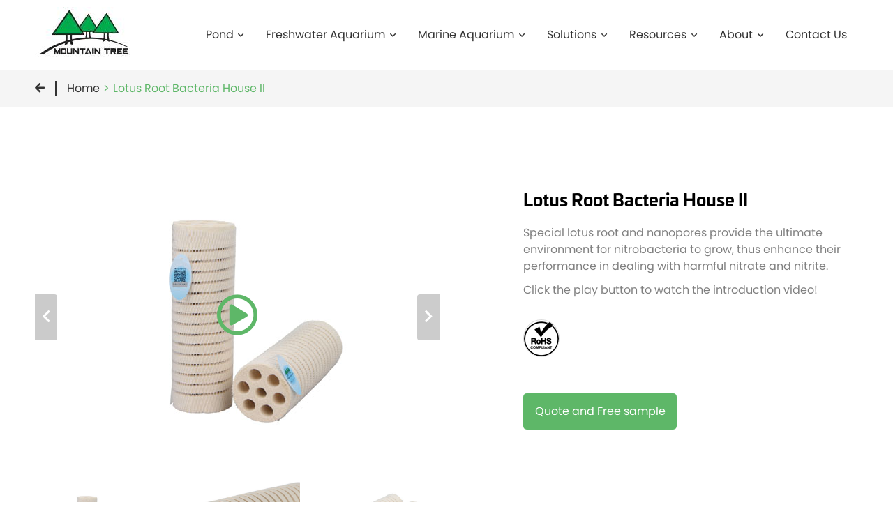

--- FILE ---
content_type: text/html; charset=UTF-8
request_url: https://www.imountaintree.com/product-item/lotus-root-spiral-bacteria-house-ii/
body_size: 20256
content:
<!DOCTYPE html>
<html lang="en">
<head>
	<meta charset="UTF-8">
	<meta name="viewport" content="width=device-width, initial-scale=1.0">
	<meta http-equiv="X-UA-Compatible" content="ie=edge">
	<meta name='robots' content='index, follow, max-image-preview:large, max-snippet:-1, max-video-preview:-1' />

	<!-- This site is optimized with the Yoast SEO plugin v19.14 - https://yoast.com/wordpress/plugins/seo/ -->
	<title>Lotus Root Bacteria House II | Mountain Tree</title>
	<meta name="description" content="Special lotus roots and nanopores provide the ultimate environment for nitrobacteria to grow, thus enhancing their performance." />
	<link rel="canonical" href="https://www.imountaintree.com/product-item/lotus-root-spiral-bacteria-house-ii/" />
	<meta property="og:locale" content="en_US" />
	<meta property="og:type" content="article" />
	<meta property="og:title" content="Lotus Root Bacteria House II | Mountain Tree" />
	<meta property="og:description" content="Special lotus roots and nanopores provide the ultimate environment for nitrobacteria to grow, thus enhancing their performance." />
	<meta property="og:url" content="https://www.imountaintree.com/product-item/lotus-root-spiral-bacteria-house-ii/" />
	<meta property="og:site_name" content="Mountain Tree" />
	<meta property="article:modified_time" content="2025-07-11T08:22:20+00:00" />
	<meta property="og:image" content="https://www.imountaintree.com/wp-content/uploads/2020/05/IMG_7646-580.jpg" />
	<meta property="og:image:width" content="580" />
	<meta property="og:image:height" content="435" />
	<meta property="og:image:type" content="image/jpeg" />
	<meta name="twitter:card" content="summary_large_image" />
	<script type="application/ld+json" class="yoast-schema-graph">{"@context":"https://schema.org","@graph":[{"@type":"WebPage","@id":"https://www.imountaintree.com/product-item/lotus-root-spiral-bacteria-house-ii/","url":"https://www.imountaintree.com/product-item/lotus-root-spiral-bacteria-house-ii/","name":"Lotus Root Bacteria House II | Mountain Tree","isPartOf":{"@id":"https://www.imountaintree.com/#website"},"primaryImageOfPage":{"@id":"https://www.imountaintree.com/product-item/lotus-root-spiral-bacteria-house-ii/#primaryimage"},"image":{"@id":"https://www.imountaintree.com/product-item/lotus-root-spiral-bacteria-house-ii/#primaryimage"},"thumbnailUrl":"https://www.imountaintree.com/wp-content/uploads/2020/05/IMG_7646-580.jpg","datePublished":"2020-09-06T03:56:05+00:00","dateModified":"2025-07-11T08:22:20+00:00","description":"Special lotus roots and nanopores provide the ultimate environment for nitrobacteria to grow, thus enhancing their performance.","breadcrumb":{"@id":"https://www.imountaintree.com/product-item/lotus-root-spiral-bacteria-house-ii/#breadcrumb"},"inLanguage":"en-US","potentialAction":[{"@type":"ReadAction","target":["https://www.imountaintree.com/product-item/lotus-root-spiral-bacteria-house-ii/"]}]},{"@type":"ImageObject","inLanguage":"en-US","@id":"https://www.imountaintree.com/product-item/lotus-root-spiral-bacteria-house-ii/#primaryimage","url":"https://www.imountaintree.com/wp-content/uploads/2020/05/IMG_7646-580.jpg","contentUrl":"https://www.imountaintree.com/wp-content/uploads/2020/05/IMG_7646-580.jpg","width":580,"height":435},{"@type":"BreadcrumbList","@id":"https://www.imountaintree.com/product-item/lotus-root-spiral-bacteria-house-ii/#breadcrumb","itemListElement":[{"@type":"ListItem","position":1,"name":"Home","item":"https://www.imountaintree.com/"},{"@type":"ListItem","position":2,"name":"Lotus Root Bacteria House II"}]},{"@type":"WebSite","@id":"https://www.imountaintree.com/#website","url":"https://www.imountaintree.com/","name":"Mountain Tree","description":"","potentialAction":[{"@type":"SearchAction","target":{"@type":"EntryPoint","urlTemplate":"https://www.imountaintree.com/?s={search_term_string}"},"query-input":"required name=search_term_string"}],"inLanguage":"en-US"}]}</script>
	<!-- / Yoast SEO plugin. -->


<link rel='dns-prefetch' href='//s.w.org' />
<script type="text/javascript">
window._wpemojiSettings = {"baseUrl":"https:\/\/s.w.org\/images\/core\/emoji\/14.0.0\/72x72\/","ext":".png","svgUrl":"https:\/\/s.w.org\/images\/core\/emoji\/14.0.0\/svg\/","svgExt":".svg","source":{"concatemoji":"https:\/\/www.imountaintree.com\/wp-includes\/js\/wp-emoji-release.min.js?ver=6.0.11"}};
/*! This file is auto-generated */
!function(e,a,t){var n,r,o,i=a.createElement("canvas"),p=i.getContext&&i.getContext("2d");function s(e,t){var a=String.fromCharCode,e=(p.clearRect(0,0,i.width,i.height),p.fillText(a.apply(this,e),0,0),i.toDataURL());return p.clearRect(0,0,i.width,i.height),p.fillText(a.apply(this,t),0,0),e===i.toDataURL()}function c(e){var t=a.createElement("script");t.src=e,t.defer=t.type="text/javascript",a.getElementsByTagName("head")[0].appendChild(t)}for(o=Array("flag","emoji"),t.supports={everything:!0,everythingExceptFlag:!0},r=0;r<o.length;r++)t.supports[o[r]]=function(e){if(!p||!p.fillText)return!1;switch(p.textBaseline="top",p.font="600 32px Arial",e){case"flag":return s([127987,65039,8205,9895,65039],[127987,65039,8203,9895,65039])?!1:!s([55356,56826,55356,56819],[55356,56826,8203,55356,56819])&&!s([55356,57332,56128,56423,56128,56418,56128,56421,56128,56430,56128,56423,56128,56447],[55356,57332,8203,56128,56423,8203,56128,56418,8203,56128,56421,8203,56128,56430,8203,56128,56423,8203,56128,56447]);case"emoji":return!s([129777,127995,8205,129778,127999],[129777,127995,8203,129778,127999])}return!1}(o[r]),t.supports.everything=t.supports.everything&&t.supports[o[r]],"flag"!==o[r]&&(t.supports.everythingExceptFlag=t.supports.everythingExceptFlag&&t.supports[o[r]]);t.supports.everythingExceptFlag=t.supports.everythingExceptFlag&&!t.supports.flag,t.DOMReady=!1,t.readyCallback=function(){t.DOMReady=!0},t.supports.everything||(n=function(){t.readyCallback()},a.addEventListener?(a.addEventListener("DOMContentLoaded",n,!1),e.addEventListener("load",n,!1)):(e.attachEvent("onload",n),a.attachEvent("onreadystatechange",function(){"complete"===a.readyState&&t.readyCallback()})),(e=t.source||{}).concatemoji?c(e.concatemoji):e.wpemoji&&e.twemoji&&(c(e.twemoji),c(e.wpemoji)))}(window,document,window._wpemojiSettings);
</script>
<style type="text/css">
img.wp-smiley,
img.emoji {
	display: inline !important;
	border: none !important;
	box-shadow: none !important;
	height: 1em !important;
	width: 1em !important;
	margin: 0 0.07em !important;
	vertical-align: -0.1em !important;
	background: none !important;
	padding: 0 !important;
}
</style>
	<link rel='stylesheet' id='dce-animations-css'  href='https://www.imountaintree.com/wp-content/plugins/dynamic-content-for-elementor/assets/css/animations.css?ver=2.13.8' type='text/css' media='all' />
<link rel='stylesheet' id='wp-block-library-css'  href='https://www.imountaintree.com/wp-includes/css/dist/block-library/style.min.css?ver=6.0.11' type='text/css' media='all' />
<style id='global-styles-inline-css' type='text/css'>
body{--wp--preset--color--black: #000000;--wp--preset--color--cyan-bluish-gray: #abb8c3;--wp--preset--color--white: #ffffff;--wp--preset--color--pale-pink: #f78da7;--wp--preset--color--vivid-red: #cf2e2e;--wp--preset--color--luminous-vivid-orange: #ff6900;--wp--preset--color--luminous-vivid-amber: #fcb900;--wp--preset--color--light-green-cyan: #7bdcb5;--wp--preset--color--vivid-green-cyan: #00d084;--wp--preset--color--pale-cyan-blue: #8ed1fc;--wp--preset--color--vivid-cyan-blue: #0693e3;--wp--preset--color--vivid-purple: #9b51e0;--wp--preset--gradient--vivid-cyan-blue-to-vivid-purple: linear-gradient(135deg,rgba(6,147,227,1) 0%,rgb(155,81,224) 100%);--wp--preset--gradient--light-green-cyan-to-vivid-green-cyan: linear-gradient(135deg,rgb(122,220,180) 0%,rgb(0,208,130) 100%);--wp--preset--gradient--luminous-vivid-amber-to-luminous-vivid-orange: linear-gradient(135deg,rgba(252,185,0,1) 0%,rgba(255,105,0,1) 100%);--wp--preset--gradient--luminous-vivid-orange-to-vivid-red: linear-gradient(135deg,rgba(255,105,0,1) 0%,rgb(207,46,46) 100%);--wp--preset--gradient--very-light-gray-to-cyan-bluish-gray: linear-gradient(135deg,rgb(238,238,238) 0%,rgb(169,184,195) 100%);--wp--preset--gradient--cool-to-warm-spectrum: linear-gradient(135deg,rgb(74,234,220) 0%,rgb(151,120,209) 20%,rgb(207,42,186) 40%,rgb(238,44,130) 60%,rgb(251,105,98) 80%,rgb(254,248,76) 100%);--wp--preset--gradient--blush-light-purple: linear-gradient(135deg,rgb(255,206,236) 0%,rgb(152,150,240) 100%);--wp--preset--gradient--blush-bordeaux: linear-gradient(135deg,rgb(254,205,165) 0%,rgb(254,45,45) 50%,rgb(107,0,62) 100%);--wp--preset--gradient--luminous-dusk: linear-gradient(135deg,rgb(255,203,112) 0%,rgb(199,81,192) 50%,rgb(65,88,208) 100%);--wp--preset--gradient--pale-ocean: linear-gradient(135deg,rgb(255,245,203) 0%,rgb(182,227,212) 50%,rgb(51,167,181) 100%);--wp--preset--gradient--electric-grass: linear-gradient(135deg,rgb(202,248,128) 0%,rgb(113,206,126) 100%);--wp--preset--gradient--midnight: linear-gradient(135deg,rgb(2,3,129) 0%,rgb(40,116,252) 100%);--wp--preset--duotone--dark-grayscale: url('#wp-duotone-dark-grayscale');--wp--preset--duotone--grayscale: url('#wp-duotone-grayscale');--wp--preset--duotone--purple-yellow: url('#wp-duotone-purple-yellow');--wp--preset--duotone--blue-red: url('#wp-duotone-blue-red');--wp--preset--duotone--midnight: url('#wp-duotone-midnight');--wp--preset--duotone--magenta-yellow: url('#wp-duotone-magenta-yellow');--wp--preset--duotone--purple-green: url('#wp-duotone-purple-green');--wp--preset--duotone--blue-orange: url('#wp-duotone-blue-orange');--wp--preset--font-size--small: 13px;--wp--preset--font-size--medium: 20px;--wp--preset--font-size--large: 36px;--wp--preset--font-size--x-large: 42px;}.has-black-color{color: var(--wp--preset--color--black) !important;}.has-cyan-bluish-gray-color{color: var(--wp--preset--color--cyan-bluish-gray) !important;}.has-white-color{color: var(--wp--preset--color--white) !important;}.has-pale-pink-color{color: var(--wp--preset--color--pale-pink) !important;}.has-vivid-red-color{color: var(--wp--preset--color--vivid-red) !important;}.has-luminous-vivid-orange-color{color: var(--wp--preset--color--luminous-vivid-orange) !important;}.has-luminous-vivid-amber-color{color: var(--wp--preset--color--luminous-vivid-amber) !important;}.has-light-green-cyan-color{color: var(--wp--preset--color--light-green-cyan) !important;}.has-vivid-green-cyan-color{color: var(--wp--preset--color--vivid-green-cyan) !important;}.has-pale-cyan-blue-color{color: var(--wp--preset--color--pale-cyan-blue) !important;}.has-vivid-cyan-blue-color{color: var(--wp--preset--color--vivid-cyan-blue) !important;}.has-vivid-purple-color{color: var(--wp--preset--color--vivid-purple) !important;}.has-black-background-color{background-color: var(--wp--preset--color--black) !important;}.has-cyan-bluish-gray-background-color{background-color: var(--wp--preset--color--cyan-bluish-gray) !important;}.has-white-background-color{background-color: var(--wp--preset--color--white) !important;}.has-pale-pink-background-color{background-color: var(--wp--preset--color--pale-pink) !important;}.has-vivid-red-background-color{background-color: var(--wp--preset--color--vivid-red) !important;}.has-luminous-vivid-orange-background-color{background-color: var(--wp--preset--color--luminous-vivid-orange) !important;}.has-luminous-vivid-amber-background-color{background-color: var(--wp--preset--color--luminous-vivid-amber) !important;}.has-light-green-cyan-background-color{background-color: var(--wp--preset--color--light-green-cyan) !important;}.has-vivid-green-cyan-background-color{background-color: var(--wp--preset--color--vivid-green-cyan) !important;}.has-pale-cyan-blue-background-color{background-color: var(--wp--preset--color--pale-cyan-blue) !important;}.has-vivid-cyan-blue-background-color{background-color: var(--wp--preset--color--vivid-cyan-blue) !important;}.has-vivid-purple-background-color{background-color: var(--wp--preset--color--vivid-purple) !important;}.has-black-border-color{border-color: var(--wp--preset--color--black) !important;}.has-cyan-bluish-gray-border-color{border-color: var(--wp--preset--color--cyan-bluish-gray) !important;}.has-white-border-color{border-color: var(--wp--preset--color--white) !important;}.has-pale-pink-border-color{border-color: var(--wp--preset--color--pale-pink) !important;}.has-vivid-red-border-color{border-color: var(--wp--preset--color--vivid-red) !important;}.has-luminous-vivid-orange-border-color{border-color: var(--wp--preset--color--luminous-vivid-orange) !important;}.has-luminous-vivid-amber-border-color{border-color: var(--wp--preset--color--luminous-vivid-amber) !important;}.has-light-green-cyan-border-color{border-color: var(--wp--preset--color--light-green-cyan) !important;}.has-vivid-green-cyan-border-color{border-color: var(--wp--preset--color--vivid-green-cyan) !important;}.has-pale-cyan-blue-border-color{border-color: var(--wp--preset--color--pale-cyan-blue) !important;}.has-vivid-cyan-blue-border-color{border-color: var(--wp--preset--color--vivid-cyan-blue) !important;}.has-vivid-purple-border-color{border-color: var(--wp--preset--color--vivid-purple) !important;}.has-vivid-cyan-blue-to-vivid-purple-gradient-background{background: var(--wp--preset--gradient--vivid-cyan-blue-to-vivid-purple) !important;}.has-light-green-cyan-to-vivid-green-cyan-gradient-background{background: var(--wp--preset--gradient--light-green-cyan-to-vivid-green-cyan) !important;}.has-luminous-vivid-amber-to-luminous-vivid-orange-gradient-background{background: var(--wp--preset--gradient--luminous-vivid-amber-to-luminous-vivid-orange) !important;}.has-luminous-vivid-orange-to-vivid-red-gradient-background{background: var(--wp--preset--gradient--luminous-vivid-orange-to-vivid-red) !important;}.has-very-light-gray-to-cyan-bluish-gray-gradient-background{background: var(--wp--preset--gradient--very-light-gray-to-cyan-bluish-gray) !important;}.has-cool-to-warm-spectrum-gradient-background{background: var(--wp--preset--gradient--cool-to-warm-spectrum) !important;}.has-blush-light-purple-gradient-background{background: var(--wp--preset--gradient--blush-light-purple) !important;}.has-blush-bordeaux-gradient-background{background: var(--wp--preset--gradient--blush-bordeaux) !important;}.has-luminous-dusk-gradient-background{background: var(--wp--preset--gradient--luminous-dusk) !important;}.has-pale-ocean-gradient-background{background: var(--wp--preset--gradient--pale-ocean) !important;}.has-electric-grass-gradient-background{background: var(--wp--preset--gradient--electric-grass) !important;}.has-midnight-gradient-background{background: var(--wp--preset--gradient--midnight) !important;}.has-small-font-size{font-size: var(--wp--preset--font-size--small) !important;}.has-medium-font-size{font-size: var(--wp--preset--font-size--medium) !important;}.has-large-font-size{font-size: var(--wp--preset--font-size--large) !important;}.has-x-large-font-size{font-size: var(--wp--preset--font-size--x-large) !important;}
</style>
<link rel='stylesheet' id='contact-form-7-css'  href='https://www.imountaintree.com/wp-content/plugins/contact-form-7/includes/css/styles.css?ver=5.4.2' type='text/css' media='all' />
<link rel='stylesheet' id='video_popup_close_icon-css'  href='https://www.imountaintree.com/wp-content/plugins/video-popup/css/vp-close-icon/close-button-icon.css?ver=1768373889' type='text/css' media='all' />
<link rel='stylesheet' id='oba_youtubepopup_css-css'  href='https://www.imountaintree.com/wp-content/plugins/video-popup/css/YouTubePopUp.css?ver=1768373889' type='text/css' media='all' />
<link rel='stylesheet' id='wp_theme_css-css'  href='https://www.imountaintree.com/wp-includes/css/dist/block-library/theme.css?ver=6.0.11' type='text/css' media='all' />
<link rel='stylesheet' id='main_style-css'  href='https://www.imountaintree.com/wp-content/themes/mml-theme/dist/css/main.css?ver=6.0.11' type='text/css' media='all' />
<link rel='stylesheet' id='style-css'  href='https://www.imountaintree.com/wp-content/themes/mml-theme/style.css?ver=6.0.11' type='text/css' media='all' />
<link rel='stylesheet' id='elementor-icons-css'  href='https://www.imountaintree.com/wp-content/plugins/elementor/assets/lib/eicons/css/elementor-icons.min.css?ver=5.29.0' type='text/css' media='all' />
<link rel='stylesheet' id='elementor-frontend-css'  href='https://www.imountaintree.com/wp-content/plugins/elementor/assets/css/frontend.min.css?ver=3.21.1' type='text/css' media='all' />
<link rel='stylesheet' id='swiper-css'  href='https://www.imountaintree.com/wp-content/plugins/elementor/assets/lib/swiper/v8/css/swiper.min.css?ver=8.4.5' type='text/css' media='all' />
<link rel='stylesheet' id='elementor-post-2534-css'  href='https://www.imountaintree.com/wp-content/uploads/elementor/css/post-2534.css?ver=1713754558' type='text/css' media='all' />
<link rel='stylesheet' id='powerpack-frontend-css'  href='https://www.imountaintree.com/wp-content/plugins/powerpack-elements/assets/css/min/frontend.min.css?ver=2.7.9' type='text/css' media='all' />
<link rel='stylesheet' id='dashicons-css'  href='https://www.imountaintree.com/wp-includes/css/dashicons.min.css?ver=6.0.11' type='text/css' media='all' />
<link rel='stylesheet' id='elementor-pro-css'  href='https://www.imountaintree.com/wp-content/plugins/elementor-pro/assets/css/frontend.min.css?ver=3.21.0' type='text/css' media='all' />
<link rel='stylesheet' id='elementor-global-css'  href='https://www.imountaintree.com/wp-content/uploads/elementor/css/global.css?ver=1713754560' type='text/css' media='all' />
<link rel='stylesheet' id='elementor-post-39103-css'  href='https://www.imountaintree.com/wp-content/uploads/elementor/css/post-39103.css?ver=1717049830' type='text/css' media='all' />
<link rel='stylesheet' id='google-fonts-1-css'  href='https://fonts.googleapis.com/css?family=Roboto%3A100%2C100italic%2C200%2C200italic%2C300%2C300italic%2C400%2C400italic%2C500%2C500italic%2C600%2C600italic%2C700%2C700italic%2C800%2C800italic%2C900%2C900italic%7CRoboto+Slab%3A100%2C100italic%2C200%2C200italic%2C300%2C300italic%2C400%2C400italic%2C500%2C500italic%2C600%2C600italic%2C700%2C700italic%2C800%2C800italic%2C900%2C900italic%7CPoppins%3A100%2C100italic%2C200%2C200italic%2C300%2C300italic%2C400%2C400italic%2C500%2C500italic%2C600%2C600italic%2C700%2C700italic%2C800%2C800italic%2C900%2C900italic&#038;display=auto&#038;ver=6.0.11' type='text/css' media='all' />
<link rel='stylesheet' id='elementor-icons-shared-0-css'  href='https://www.imountaintree.com/wp-content/plugins/elementor/assets/lib/font-awesome/css/fontawesome.min.css?ver=5.15.3' type='text/css' media='all' />
<link rel='stylesheet' id='elementor-icons-fa-solid-css'  href='https://www.imountaintree.com/wp-content/plugins/elementor/assets/lib/font-awesome/css/solid.min.css?ver=5.15.3' type='text/css' media='all' />
<link rel="preconnect" href="https://fonts.gstatic.com/" crossorigin><script type='text/javascript' id='jquery-core-js-extra'>
/* <![CDATA[ */
var pp = {"ajax_url":"https:\/\/www.imountaintree.com\/wp-admin\/admin-ajax.php"};
/* ]]> */
</script>
<script type='text/javascript' src='https://www.imountaintree.com/wp-includes/js/jquery/jquery.min.js?ver=3.6.0' id='jquery-core-js'></script>
<script type='text/javascript' src='https://www.imountaintree.com/wp-includes/js/jquery/jquery-migrate.min.js?ver=3.3.2' id='jquery-migrate-js'></script>
<script type='text/javascript' src='https://www.imountaintree.com/wp-content/plugins/video-popup/js/YouTubePopUp.jquery.js?ver=1768373889' id='oba_youtubepopup_plugin-js'></script>
<script type='text/javascript' src='https://www.imountaintree.com/wp-content/plugins/video-popup/js/YouTubePopUp.js?ver=1768373889' id='oba_youtubepopup_activate-js'></script>
<link rel="https://api.w.org/" href="https://www.imountaintree.com/wp-json/" /><link rel="alternate" type="application/json" href="https://www.imountaintree.com/wp-json/wp/v2/portfolio/276" /><link rel="EditURI" type="application/rsd+xml" title="RSD" href="https://www.imountaintree.com/xmlrpc.php?rsd" />
<link rel="wlwmanifest" type="application/wlwmanifest+xml" href="https://www.imountaintree.com/wp-includes/wlwmanifest.xml" /> 
<meta name="generator" content="WordPress 6.0.11" />
<link rel='shortlink' href='https://www.imountaintree.com/?p=276' />
<link rel="alternate" type="application/json+oembed" href="https://www.imountaintree.com/wp-json/oembed/1.0/embed?url=https%3A%2F%2Fwww.imountaintree.com%2Fproduct-item%2Flotus-root-spiral-bacteria-house-ii%2F" />
<link rel="alternate" type="text/xml+oembed" href="https://www.imountaintree.com/wp-json/oembed/1.0/embed?url=https%3A%2F%2Fwww.imountaintree.com%2Fproduct-item%2Flotus-root-spiral-bacteria-house-ii%2F&#038;format=xml" />
    <script type="text/javascript">
        var ajaxurl = 'https://www.imountaintree.com/wp-admin/admin-ajax.php';
    </script>
    		<script type='text/javascript'>
			var video_popup_unprm_general_settings = {
    			'unprm_r_border': ''
			};
		</script>
	<meta name="powered-by" content="Powered By MML Digital Marketing. View https://www.mmldigi.com." />
<!-- Global site tag (gtag.js) - Google Analytics -->
<script async src="https://www.googletagmanager.com/gtag/js?id=G-W2F2FGNJ4C"></script>
<script>
  window.dataLayer = window.dataLayer || [];
  function gtag(){dataLayer.push(arguments);}
  gtag('js', new Date());

  gtag('config', 'G-W2F2FGNJ4C');
</script><link rel="shortcut icon" href="/wp-content/themes/mml-theme/dist/img/common/favicon.ico" /><link rel="stylesheet" href="https://use.typekit.net/xin4wsa.css"><script><html>
<head><title>502 Bad Gateway</title></head>
<body bgcolor="white">
<center><h1>502 Bad Gateway</h1></center>
<hr><center>nginx</center>
</body>
</html>
</script><meta name="generator" content="Elementor 3.21.1; features: e_optimized_assets_loading, additional_custom_breakpoints; settings: css_print_method-external, google_font-enabled, font_display-auto">
<script>var isSticky = true</script>
		<style type="text/css" id="wp-custom-css">
			.elementor-button.elementor-size-md {
    font-size: 16px;
    padding: 20px 30px;
    -webkit-border-radius: 4px;
    border-radius: 4px;
    margin: 0 0 50px 0;
}

.blog-detail-content li::before {
content: '';
display: block;
position: absolute;
top: 7px;
left: 0;
width: 9px;
height: 9px;
background-color: #5eb768;
border-radius: 50%}
.wp-block-image figcaption a {color:#00923F!important; text-decoration: underline}

	.blog-article a {
    color: #00AF4E;
    font-weight: 600;
}

.blog-detail-content li {position: relative;margin-bottom: .5em;padding-left: 20px;font-size: 16px

.blog-detail-content a {
    color: #3E58E1!important;
}
	
		</style>
			<link rel="stylesheet" href="/wp-content/themes/mml-theme/dist/css/fontawesome/web-fonts-with-css/css/fontawesome-all.min.css">
	<link rel="stylesheet" href="/wp-content/themes/mml-theme/dist/js/libs/slick-1.8.1/slick.css">
</head>
<body class="portfolio-template portfolio-template-templates portfolio-template-p211details portfolio-template-templatesp211details-php single single-portfolio postid-276 elementor-default elementor-kit-2534 elementor-page-39103">
<div class="global-wrap">
	<header id="J_header" class="m-header ">
		<div class="m-header-placeholder"></div>
		<div class="m-header-bd">
			<div class="container">
				<div class="m-logo">
					<a href="/">
						<img src="/wp-content/themes/mml-theme/dist/img/common/nav-logo.jpg" alt="Mountain Tree">
					</a>
				</div>
				<div class="m-nav">
					<div class="responsive-menu-bd">
						<a href="javascript:;" class="responsive-menu-toggle" id="J_responsiveMenuToggle">
							<i class="fas fa-bars"></i>
						</a>
					</div>
					<div class="menu-container menu-mountaintree-container has-template"><ul id="menu-mountaintree" class="menu menu-level-1"><li id="menu-item-67" class="menu-item menu-item-67 menu-type-custom menu-item-has-children"><a>Pond<i class="menu-arrow fas fa-chevron-down"></i></a><ul class="sub-menu menu-level-2"><li id="menu-item-208" class="menu-item menu-item-208 menu-type-post_type"><script type="text/templates" id="menu-item-208-template">
<div class="sub-menu1">
   
    <ul class="sub-list menu-level-3">
            <li >
            <!-- <div class="pic">
               
            </div> -->
            <img src="https://www.imountaintree.com/wp-content/uploads/2020/06/Ceramic-Filter-Media-for-Ponds.jpg" alt="">
            <a href="https://www.imountaintree.com/product-category/ceramic-filter-media/">Ceramic Filter Media</a>
                            <ul class="sub-list menu-level-4">
                                        <li  ><a href="https://www.imountaintree.com/?post_type=portfolio&#038;p=5946">Spiral Bacteria House I</a></li>
                                        <li  ><a href="https://www.imountaintree.com/?post_type=portfolio&#038;p=2570">Nitro Ring</a></li>
                                        <li  ><a href="https://www.imountaintree.com/?post_type=portfolio&#038;p=797">Lotus Root Bacteria House III</a></li>
                                        <li  ><a href="https://www.imountaintree.com/?post_type=portfolio&#038;p=276">Lotus Root Bacteria House II</a></li>
                                        <li  ><a href="https://www.imountaintree.com/?post_type=portfolio&#038;p=1165">Maifan Ring</a></li>
                                        <li  ><a href="https://www.imountaintree.com/?post_type=portfolio&#038;p=359">Lotus Root Nitro Ring II</a></li>
                                            <!-- <li class="active"><a href="">Lotus Root Spiral Bacteria House II</a></li>
                        <li><a href="">Lotus Root Spiral Bacteria House III</a></li> -->
                </ul> 
                    </li>
            <li >
            <!-- <div class="pic">
               
            </div> -->
            <img src="https://www.imountaintree.com/wp-content/uploads/2020/06/Brushes-for-Ponds.jpg" alt="">
            <a href="https://www.imountaintree.com/product-category/brushes/">Brushes</a>
                            <ul class="sub-list menu-level-4">
                                        <li  ><a href="https://www.imountaintree.com/?post_type=portfolio&#038;p=491">Star Filter Brush</a></li>
                                        <li  ><a href="https://www.imountaintree.com/?post_type=portfolio&#038;p=281">Spawning Brush</a></li>
                                            <!-- <li class="active"><a href="">Lotus Root Spiral Bacteria House II</a></li>
                        <li><a href="">Lotus Root Spiral Bacteria House III</a></li> -->
                </ul> 
                    </li>
            <li >
            <!-- <div class="pic">
               
            </div> -->
            <img src="https://www.imountaintree.com/wp-content/uploads/2020/06/Filter-Mat-Foam-for-Ponds.jpg" alt="">
            <a href="https://www.imountaintree.com/product-category/filter-mat-foam/">Filter Mat &amp; Foam</a>
                            <ul class="sub-list menu-level-4">
                                        <li  ><a href="https://www.imountaintree.com/?post_type=portfolio&#038;p=1161">3D Filter Bag for Pump</a></li>
                                        <li  ><a href="https://www.imountaintree.com/?post_type=portfolio&#038;p=277">Spiral Filter Mat</a></li>
                                            <!-- <li class="active"><a href="">Lotus Root Spiral Bacteria House II</a></li>
                        <li><a href="">Lotus Root Spiral Bacteria House III</a></li> -->
                </ul> 
                    </li>
            <li >
            <!-- <div class="pic">
               
            </div> -->
            <img src="https://www.imountaintree.com/wp-content/uploads/2020/08/IMG_6474-removebg-preview-160.jpg" alt="">
            <a href="https://www.imountaintree.com/product-category/accessories/">Accessories</a>
                            <ul class="sub-list menu-level-4">
                                        <li  ><a href="https://www.imountaintree.com/?post_type=portfolio&#038;p=1465">Air Diffusor</a></li>
                                        <li  ><a href="https://www.imountaintree.com/?post_type=portfolio&#038;p=934">Skimmer</a></li>
                                            <!-- <li class="active"><a href="">Lotus Root Spiral Bacteria House II</a></li>
                        <li><a href="">Lotus Root Spiral Bacteria House III</a></li> -->
                </ul> 
                    </li>
            <li >
            <!-- <div class="pic">
               
            </div> -->
            <img src="https://www.imountaintree.com/wp-content/uploads/2020/06/UV-Sterilizers-for-Ponds-1.jpg" alt="">
            <a href="https://www.imountaintree.com/product-category/uv-sterilizers/">UV Sterilizers</a>
                            <ul class="sub-list menu-level-4">
                                        <li  ><a href="https://www.imountaintree.com/?post_type=portfolio&#038;p=960">20W/40W UV Sterilizer</a></li>
                                            <!-- <li class="active"><a href="">Lotus Root Spiral Bacteria House II</a></li>
                        <li><a href="">Lotus Root Spiral Bacteria House III</a></li> -->
                </ul> 
                    </li>
        </ul>
</div>



</script></li></ul></li><li id="menu-item-70" class="menu-item menu-item-70 menu-type-custom menu-item-has-children"><a>Freshwater Aquarium<i class="menu-arrow fas fa-chevron-down"></i></a><ul class="sub-menu menu-level-2"><li id="menu-item-209" class="menu-item menu-item-209 menu-type-custom"><script type="text/templates" id="menu-item-209-template"><div class="sub-menu1">
   
   <ul class="sub-list menu-level-3">
          <li >
           <!-- <div class="pic">
              
           </div> -->
           <img src="https://www.imountaintree.com/wp-content/uploads/2020/06/Ceramic-Filter-Media-for-Fresh-Aquariums.jpg" alt="">
           <a href="https://www.imountaintree.com/product-category/ceramic-filter-media-freshwater-aquariums/">Ceramic Filter Media</a>
                          <ul class="sub-list menu-level-4">
                                       <li ><a href="https://www.imountaintree.com/?post_type=portfolio&#038;p=5946">Spiral Bacteria House I</a></li> 
                                       <li ><a href="https://www.imountaintree.com/?post_type=portfolio&#038;p=2570">Nitro Ring</a></li> 
                                       <li ><a href="https://www.imountaintree.com/?post_type=portfolio&#038;p=797">Lotus Root Bacteria House III</a></li> 
                                       <li ><a href="https://www.imountaintree.com/?post_type=portfolio&#038;p=276">Lotus Root Bacteria House II</a></li> 
                                       <li ><a href="https://www.imountaintree.com/?post_type=portfolio&#038;p=1210">Mini Ring</a></li> 
                                       <li ><a href="https://www.imountaintree.com/?post_type=portfolio&#038;p=1165">Maifan Ring</a></li> 
                                       <li ><a href="https://www.imountaintree.com/?post_type=portfolio&#038;p=359">Lotus Root Nitro Ring II</a></li> 
                                          <!-- <li class="active"><a href="">Lotus Root Spiral Bacteria House II</a></li>
                       <li><a href="">Lotus Root Spiral Bacteria House III</a></li> -->
               </ul> 
                  </li>
          <li >
           <!-- <div class="pic">
              
           </div> -->
           <img src="https://www.imountaintree.com/wp-content/uploads/2020/06/Filter-Brushes-for-Fresh-Aquariums.jpg" alt="">
           <a href="https://www.imountaintree.com/product-category/freshwater-quarium-filter-brushes/">Filter Brushes</a>
                          <ul class="sub-list menu-level-4">
                                       <li ><a href="https://www.imountaintree.com/?post_type=portfolio&#038;p=2735">Star Filter Brush(for aquarium)</a></li> 
                                       <li ><a href="https://www.imountaintree.com/?post_type=portfolio&#038;p=989">Cleaning Brush</a></li> 
                                       <li ><a href="https://www.imountaintree.com/?post_type=portfolio&#038;p=980">Quiet Brush</a></li> 
                                       <li ><a href="https://www.imountaintree.com/?post_type=portfolio&#038;p=978">Brush Ball</a></li> 
                                       <li ><a href="https://www.imountaintree.com/?post_type=portfolio&#038;p=966">Small Square Brush</a></li> 
                                          <!-- <li class="active"><a href="">Lotus Root Spiral Bacteria House II</a></li>
                       <li><a href="">Lotus Root Spiral Bacteria House III</a></li> -->
               </ul> 
                  </li>
          <li >
           <!-- <div class="pic">
              
           </div> -->
           <img src="https://www.imountaintree.com/wp-content/uploads/2020/06/Filter-Mat-Foam-for-Fresh-Aquariums-1.jpg" alt="">
           <a href="https://www.imountaintree.com/product-category/filter-mat-foam-freshwater-aquariums/">Filter Mat &amp; Foam</a>
                          <ul class="sub-list menu-level-4">
                                       <li ><a href="https://www.imountaintree.com/?post_type=portfolio&#038;p=1199">3D Filter Pad</a></li> 
                                       <li ><a href="https://www.imountaintree.com/?post_type=portfolio&#038;p=1190">Carbon Wool Pad</a></li> 
                                       <li ><a href="https://www.imountaintree.com/?post_type=portfolio&#038;p=1161">3D Filter Bag for Pump</a></li> 
                                       <li ><a href="https://www.imountaintree.com/?post_type=portfolio&#038;p=277">Spiral Filter Mat</a></li> 
                                          <!-- <li class="active"><a href="">Lotus Root Spiral Bacteria House II</a></li>
                       <li><a href="">Lotus Root Spiral Bacteria House III</a></li> -->
               </ul> 
                  </li>
          <li >
           <!-- <div class="pic">
              
           </div> -->
           <img src="https://www.imountaintree.com/wp-content/uploads/2020/06/Carbon-For-Fresh-Aquariums.jpg" alt="">
           <a href="https://www.imountaintree.com/product-category/carbon-for-freshwater-aquariums/">Carbon</a>
                          <ul class="sub-list menu-level-4">
                                       <li ><a href="https://www.imountaintree.com/?post_type=portfolio&#038;p=995">Coconut Carbon</a></li> 
                                          <!-- <li class="active"><a href="">Lotus Root Spiral Bacteria House II</a></li>
                       <li><a href="">Lotus Root Spiral Bacteria House III</a></li> -->
               </ul> 
                  </li>
          <li >
           <!-- <div class="pic">
              
           </div> -->
           <img src="https://www.imountaintree.com/wp-content/uploads/2020/06/UV-Sterilizers-For-Fresh-Aquariums-1.jpg" alt="">
           <a href="https://www.imountaintree.com/product-category/uv-sterilizers-freshwater-aquariums/">UV Sterilizers</a>
                          <ul class="sub-list menu-level-4">
                                       <li ><a href="https://www.imountaintree.com/?post_type=portfolio&#038;p=1315">15W UV Sterilizer</a></li> 
                                          <!-- <li class="active"><a href="">Lotus Root Spiral Bacteria House II</a></li>
                       <li><a href="">Lotus Root Spiral Bacteria House III</a></li> -->
               </ul> 
                  </li>
      </ul>
</div>


</script></li></ul></li><li id="menu-item-71" class="menu-item menu-item-71 menu-type-custom menu-item-has-children"><a>Marine Aquarium<i class="menu-arrow fas fa-chevron-down"></i></a><ul class="sub-menu menu-level-2"><li id="menu-item-250" class="menu-item menu-item-250 menu-type-custom"><script type="text/templates" id="menu-item-250-template">
<div class="sub-menu1">
   
   <ul class="sub-list menu-level-3">
          <li >
           <!-- <div class="pic">
              
           </div> -->
           <img src="https://www.imountaintree.com/wp-content/uploads/2020/06/Ceramic-Filter-Media-for-Marine-Aquariums.jpg" alt="">
           <a href="https://www.imountaintree.com/product-category/ceramic-filter-media-marine-aquariums/">Ceramic Filter Media</a>
                          <ul class="sub-list menu-level-4">
                                      <li ><a href="https://www.imountaintree.com/?post_type=portfolio&#038;p=1210">Mini Ring</a></li>
                                      <li ><a href="https://www.imountaintree.com/?post_type=portfolio&#038;p=1175">Lotus Root Nitro Ring II(for Marine Water)</a></li>
                                      <li ><a href="https://www.imountaintree.com/?post_type=portfolio&#038;p=1009">Lotus Root Bacteria House III(for Marine Water)</a></li>
                                          <!-- <li class="active"><a href="">Lotus Root Spiral Bacteria House II</a></li>
                       <li><a href="">Lotus Root Spiral Bacteria House III</a></li> -->
               </ul> 
                  </li>
          <li >
           <!-- <div class="pic">
              
           </div> -->
           <img src="https://www.imountaintree.com/wp-content/uploads/2020/06/Filter-Mat-Foam-for-Marine-Aquariums.jpg" alt="">
           <a href="https://www.imountaintree.com/product-category/filter-mat-foam-marine-aquariums/">Filter Mat &amp; Foam</a>
                          <ul class="sub-list menu-level-4">
                                      <li ><a href="https://www.imountaintree.com/?post_type=portfolio&#038;p=1199">3D Filter Pad</a></li>
                                      <li ><a href="https://www.imountaintree.com/?post_type=portfolio&#038;p=1190">Carbon Wool Pad</a></li>
                                      <li ><a href="https://www.imountaintree.com/?post_type=portfolio&#038;p=1161">3D Filter Bag for Pump</a></li>
                                      <li ><a href="https://www.imountaintree.com/?post_type=portfolio&#038;p=277">Spiral Filter Mat</a></li>
                                          <!-- <li class="active"><a href="">Lotus Root Spiral Bacteria House II</a></li>
                       <li><a href="">Lotus Root Spiral Bacteria House III</a></li> -->
               </ul> 
                  </li>
          <li >
           <!-- <div class="pic">
              
           </div> -->
           <img src="https://www.imountaintree.com/wp-content/uploads/2020/06/Carbon-for-Marine-Aquariums.jpg" alt="">
           <a href="https://www.imountaintree.com/product-category/carbon-marine-aquariums/">Carbon</a>
                          <ul class="sub-list menu-level-4">
                                      <li ><a href="https://www.imountaintree.com/?post_type=portfolio&#038;p=995">Coconut Carbon</a></li>
                                          <!-- <li class="active"><a href="">Lotus Root Spiral Bacteria House II</a></li>
                       <li><a href="">Lotus Root Spiral Bacteria House III</a></li> -->
               </ul> 
                  </li>
      </ul>
</div>
</script></li></ul></li><li id="menu-item-72" class="menu-item menu-item-72 menu-type-custom menu-item-has-children"><a>Solutions<i class="menu-arrow fas fa-chevron-down"></i></a><ul class="sub-menu menu-level-2"><li id="menu-item-73" class="menu-item menu-item-73 menu-type-post_type"><a href="https://www.imountaintree.com/filtration-system/">Filtration System</a></li><li id="menu-item-74" class="menu-item menu-item-74 menu-type-post_type"><a href="https://www.imountaintree.com/monitoring-system/">Monitoring System</a></li><li id="menu-item-75" class="menu-item menu-item-75 menu-type-post_type"><a href="https://www.imountaintree.com/customized-services/">Customized Services</a></li><li id="menu-item-17819" class="menu-item menu-item-17819 menu-type-custom nav-quote-btn"><a>Talk with our expert</a></li></ul></li><li id="menu-item-76" class="menu-item menu-item-76 menu-type-custom menu-item-has-children"><a>Resources<i class="menu-arrow fas fa-chevron-down"></i></a><ul class="sub-menu menu-level-2"><li id="menu-item-81" class="menu-item menu-item-81 menu-type-post_type"><a href="https://www.imountaintree.com/blogs/">Blogs</a></li><li id="menu-item-18004" class="menu-item menu-item-18004 menu-type-post_type"><a href="https://www.imountaintree.com/videos/">Videos</a></li><li id="menu-item-77" class="menu-item menu-item-77 menu-type-post_type"><a href="https://www.imountaintree.com/projects/">Projects</a></li><li id="menu-item-18005" class="menu-item menu-item-18005 menu-type-post_type"><a href="https://www.imountaintree.com/catalogue-manual/">Catalogue &#038; Manual</a></li><li id="menu-item-78" class="menu-item menu-item-78 menu-type-post_type"><a href="https://www.imountaintree.com/trainings-for-distributors/">Training</a></li></ul></li><li id="menu-item-82" class="menu-item menu-item-82 menu-type-custom menu-item-has-children"><a>About<i class="menu-arrow fas fa-chevron-down"></i></a><ul class="sub-menu menu-level-2"><li id="menu-item-83" class="menu-item menu-item-83 menu-type-post_type"><a href="https://www.imountaintree.com/about-us/">About Us</a></li><li id="menu-item-87" class="menu-item menu-item-87 menu-type-post_type"><a href="https://www.imountaintree.com/our-history/">Our History</a></li><li id="menu-item-89" class="menu-item menu-item-89 menu-type-post_type"><a href="https://www.imountaintree.com/rd/">R&#038;D</a></li><li id="menu-item-85" class="menu-item menu-item-85 menu-type-post_type"><a href="https://www.imountaintree.com/manufacturing/">Manufacturing</a></li><li id="menu-item-84" class="menu-item menu-item-84 menu-type-post_type"><a href="https://www.imountaintree.com/exhibitions/">Exhibitions</a></li></ul></li><li id="menu-item-90" class="menu-item menu-item-90 menu-type-custom"><a href="/become-our-distributor/">Contact Us</a></li></ul></div>				</div>
				<div class="m-search"></div>
			</div>
		</div>
	</header>

	<div id="J_slideMenu" class="slide-menu">
		<div class="slide-close" id="J_slideClose">
			<i class="fas fa-times"></i>
		</div>
		<div class="menu-wrapper">
		</div>
	</div>
	<div id="J_slideMask" class="slide-mask"></div>
</div>


    <!-- Please write the HTML code here -->

    <div class="product-details">
        			<div class="page-bread v1-breadcrumbs-002 mml-section">
				<div class="container">

											<a href="javascript:;"><i class="fas fa-arrow-left"></i></a>
						<span class="spliter"></span>
										<a href="/">Home</a>
																										<span class="gt">&gt;</span>
								<span>Lotus Root Bacteria House II</span>
																						</div>
			</div>
		
        			<div class="p211-s1 v1-product-detail-001 mml-section">
				<div class="container">
					<div class="slickers">

						
													<ul class="slicker-main">

																	<li>
																					<div class="mml-video">
												<img class="lazyload " src="[data-uri]" alt="IMG 7646 " data-src="https://www.imountaintree.com/wp-content/uploads/2020/05/IMG_7646-580.jpg" />												<a href="https://youtu.be/kR7hIeOlaUg" class="vp-a"><i class="far fa-play-circle"></i></a>
											</div>
																			</li>
																	<li>
																					<img class="lazyload " src="[data-uri]" alt="IMG 6831 " data-src="https://www.imountaintree.com/wp-content/uploads/2020/05/IMG_6831-580.jpg" />																			</li>
																	<li>
																					<img class="lazyload " src="[data-uri]" alt="IMG 7651 " data-src="https://www.imountaintree.com/wp-content/uploads/2020/05/IMG_7651-580.jpg" />																			</li>
																	<li>
																					<img class="lazyload " src="[data-uri]" alt="Mountrain Tree Lotus Root Spiral Bacteria House II" data-src="https://www.imountaintree.com/wp-content/uploads/2020/05/IMG_7652-580.jpg" />																			</li>
																	<li>
																					<img class="lazyload " src="[data-uri]" alt="IMG 7653 " data-src="https://www.imountaintree.com/wp-content/uploads/2020/05/IMG_7653-580.jpg" />																			</li>
								
							</ul>
							<ul class="slicker-thumb">

																	<li><img class="lazyload " src="[data-uri]" alt="IMG 7646 " data-src="https://www.imountaintree.com/wp-content/uploads/2020/05/IMG_7646-580.jpg" /></li>
																	<li><img class="lazyload " src="[data-uri]" alt="IMG 6831 " data-src="https://www.imountaintree.com/wp-content/uploads/2020/05/IMG_6831-580.jpg" /></li>
																	<li><img class="lazyload " src="[data-uri]" alt="IMG 7651 " data-src="https://www.imountaintree.com/wp-content/uploads/2020/05/IMG_7651-580.jpg" /></li>
																	<li><img class="lazyload " src="[data-uri]" alt="Mountrain Tree Lotus Root Spiral Bacteria House II" data-src="https://www.imountaintree.com/wp-content/uploads/2020/05/IMG_7652-580.jpg" /></li>
																	<li><img class="lazyload " src="[data-uri]" alt="IMG 7653 " data-src="https://www.imountaintree.com/wp-content/uploads/2020/05/IMG_7653-580.jpg" /></li>
								
							</ul>
						
					</div>
					<div class="details">

													<h1>Lotus Root Bacteria House II</h1>
																			<p><p>Special lotus root and nanopores provide the ultimate environment for nitrobacteria to grow, thus enhance their performance in dealing with harmful nitrate and nitrite.</p><p>Click the play button to watch the introduction video!</p></p>
						
												
															<h4></h4>
																						<div class="list">
																	</div>
																						<ul class="icons">
																			<li><img class="lazyload " src="[data-uri]" alt="20230bb316d6a13bd9217f1d63723e8 use" data-src="https://www.imountaintree.com/wp-content/uploads/2020/07/20230bb316d6a13bd9217f1d63723e8-use.png" /></li>
																	</ul>
							
						
						
						<div class="btns">

															<a href="javascript:;" class="btn btn-reverse mml-quote" data-quote="#modal-quote2">Quote and Free sample</a>
														
						</div>
					</div>
				</div>
			</div>
		
                    <div class="p211-s2">

                <div class="mml-row">
                    <h2>Highlights</h2>
                    <div class="flex-container">
                        <ul class="list">
                                                            <li><i class="far fa-check-circle"></i>Ideal biochemical filtration media</li>
                                                            <li><i class="far fa-check-circle"></i>Filter and mineralize water simultaneously</li>
                                                            <li><i class="far fa-check-circle"></i>VAST surface area for bacteria cultivation</li>
                                                            <li><i class="far fa-check-circle"></i>Well-designed formula for fishes growth and health</li>
                                                    </ul>
                                            </div>
                </div>
            </div>
        

                    <div class="p211-s3">
                <div class="mml-row">

                    <section>
                        <h2>Features of Lotus Root Bacteria House II Product</h2>
                        <div class="pic">
                            <ul class="pic-list">
                                                                    <li>
                                        <img src="https://www.imountaintree.com/wp-content/uploads/2020/09/p1-1.jpg" alt="">
                                    </li>
                                                                    <li>
                                        <img src="https://www.imountaintree.com/wp-content/uploads/2020/09/P2-1.jpg" alt="">
                                    </li>
                                                                    <li>
                                        <img src="https://www.imountaintree.com/wp-content/uploads/2020/09/P3-1.jpg" alt="">
                                    </li>
                                                                    <li>
                                        <img src="https://www.imountaintree.com/wp-content/uploads/2020/09/p4-1.jpg" alt="">
                                    </li>
                                                                    <li>
                                        <img src="https://www.imountaintree.com/wp-content/uploads/2020/09/p6.jpg" alt="">
                                    </li>
                                                                    <li>
                                        <img src="https://www.imountaintree.com/wp-content/uploads/2020/09/P7.jpg" alt="">
                                    </li>
                                                                    <li>
                                        <img src="https://www.imountaintree.com/wp-content/uploads/2020/09/p9-1.jpg" alt="">
                                    </li>
                                                                    <li>
                                        <img src="https://www.imountaintree.com/wp-content/uploads/2020/09/p9-2.jpg" alt="">
                                    </li>
                                                                    <li>
                                        <img src="https://www.imountaintree.com/wp-content/uploads/2020/09/p9-3.jpg" alt="">
                                    </li>
                                                                    <li>
                                        <img src="https://www.imountaintree.com/wp-content/uploads/2020/09/p10-1.jpg" alt="">
                                    </li>
                                                            </ul>
                        </div>
                        <p>The special lotus root and nano pores provide ultimate environment for nitrobacteria to grow, thus enhance their performance in dealing with harmful nitrate and nitrite.</p>
                        <h4></h4>
                        <p></p>
                        <h4></h4>
                        <p></p>
                    </section>

                </div>
            </div>
        
                    <div class="p211-s4">
                <div class="mml-row">

                    <section class="fir">
                                                    <div class="item">
                                <div class="text-wrap">
                                    <span class="des-title">Super large surface area</span>
                                    <h2>3380㎡/L Specific surface area</h2>
                                    <p>Filtration media area increase by more than 3 times, reaching up to 3380㎡/L thanks to our patented lotus root plus spiral structure. By such innovation, the bacteria house provides more surface area for bacteria cultivation, thus enhance the filtration effect and effeciency.</p>
                                </div>
                                <div class="img-wrap">
                                    <ul class="item-list">
                                                                                    <li>
                                                <img src="https://www.imountaintree.com/wp-content/uploads/2020/05/IMG_7653-580.jpg" alt="">
                                            </li>
                                                                                    <li>
                                                <img src="https://www.imountaintree.com/wp-content/uploads/2020/05/feature-1a.jpg" alt="">
                                            </li>
                                        
                                    </ul>
                                </div>
                            </div>
                                                    <div class="item">
                                <div class="text-wrap">
                                    <span class="des-title">Excellent Water Absorption</span>
                                    <h2>Water absorption rate of 80%</h2>
                                    <p>Water absorption rate of 80% certifies maximum media filter efficiency</p>
                                </div>
                                <div class="img-wrap">
                                    <ul class="item-list">
                                                                                    <li>
                                                <img src="https://www.imountaintree.com/wp-content/uploads/2020/05/IMG_4267-580.jpg" alt="">
                                            </li>
                                        
                                    </ul>
                                </div>
                            </div>
                                                    <div class="item">
                                <div class="text-wrap">
                                    <span class="des-title">Great benefits for fishes</span>
                                    <h2> Rich mineral elements </h2>
                                    <p>Contains various minerals for fish, coral, and plants, including K, Mg, Fe, Zn, Na, Ca, which improves the growth rates of fish bones while enhancing fish appetites and optimally balancing their blood conditions. It contains various minerals that are vital for the beneficial bacteria growth and fish digestive system, colon, bones, blood. 
What's more, this tailored formula will maintain healthy water conditions in a longer time.</p>
                                </div>
                                <div class="img-wrap">
                                    <ul class="item-list">
                                                                                    <li>
                                                <img src="https://www.imountaintree.com/wp-content/uploads/2024/08/Biological-Filtration-tuya.png" alt="">
                                            </li>
                                        
                                    </ul>
                                </div>
                            </div>
                                            </section>

                </div>
            </div>
        
                    <div class="p211-s5">
                <div class="mml-row">
                    <h2>Diverse Applications</h2>
                    <ul class="div-list">
                                                    <li>
                                <img src="https://www.imountaintree.com/wp-content/uploads/2020/05/appli-1a.jpg" alt="">
                            </li>
                                                    <li>
                                <img src="https://www.imountaintree.com/wp-content/uploads/2020/05/appli-2-1.jpg" alt="">
                            </li>
                                                    <li>
                                <img src="https://www.imountaintree.com/wp-content/uploads/2020/05/appli3a.jpg" alt="">
                            </li>
                        
                    </ul>
                </div>

            </div>
        
                    <div class="p211-s6">
                <div class="mml-row">
                    <div class="sec-title">
                        <h2>Previous Project</h2>
                        <p>Learn how our star filter brushes perform by seeing the filtration effect before and after using them after weeks.</p>
                    </div>
                    <ul class="before-after">
                                                    <li>
                                                                    <a href="https://www.imountaintree.com/wp-content/uploads/2024/08/cover.jpg" class="vp-a">
                                        <div class="icon-wrap">
                                            <i class="fas fa-play-circle"></i>
                                        </div>
                                    </a>
                                                                <img src="https://www.imountaintree.com/wp-content/uploads/2024/08/cover-tuya.jpg" alt=""/>
                                <h4>Private Koi Pond</h4>
                            </li>
                                                    <li>
                                                                    <a href="https://www.imountaintree.com/wp-content/uploads/2020/09/2021-开头讲日本和松树加入-1.png" class="vp-a">
                                        <div class="icon-wrap">
                                            <i class="fas fa-play-circle"></i>
                                        </div>
                                    </a>
                                                                <img src="https://www.imountaintree.com/wp-content/uploads/2020/09/2021-开头讲日本和松树加入-1.png" alt=""/>
                                <h4>Germen Koi Hobbyist Pond</h4>
                            </li>
                                            </ul>
                </div>
            </div>
        
        
                    <div class="p211-s7">
                <div class="mml-row">
                    <h2>Specifications</h2>
                    <div class="table-wrap">
                        <table width="521">
<tbody>
<tr>
<td width="104">Article</td>
<td width="71">Article No.</td>
<td width="99">Size/Packing</td>
<td width="119">Package Size</td>
<td width="64">G.W/CTN</td>
<td width="64"></td>
</tr>
<tr>
<td width="104">Fresh water Lotus Root Bacteria House II Aqua φ4&#215;16.5CM</td>
<td>MTF207</td>
<td width="99">Dia 4&#215;16.5 CM<br />
24PCS/BOX,<br />
4 BOXES/CTN</td>
<td>43&#215;31.5&#215;38.5CM</td>
<td>15.5kg</td>
<td></td>
</tr>
<tr>
<td width="104">Fresh water Lotus Root Bacteria House II Aqua φ8x25CM</td>
<td>MTF208</td>
<td width="99">Dia 8x25CM<br />
15PCS/CTN</td>
<td>42.5x26x27CM</td>
<td>10kg</td>
<td></td>
</tr>
</tbody>
</table>
<p>&nbsp;</p>
                    </div>
                </div>
            </div>
        
                    <div class="p211-s8">
                <h2>FAQ</h2>
                <div class="mml-row">
                    <div class="col-left">
                        <ul>
                                                            <li class="mml-active" ><a href="#s1">Function<i
                                                class="fas fa-chevron-right"></i></a></li>
                                                            <li  ><a href="#s2">Design<i
                                                class="fas fa-chevron-right"></i></a></li>
                                                            <li  ><a href="#s3">Usage<i
                                                class="fas fa-chevron-right"></i></a></li>
                                                            <li  ><a href="#s4">Matters need attention<i
                                                class="fas fa-chevron-right"></i></a></li>
                            
                            <!-- <li ><a href="#s2">Design<i class="fas fa-chevron-right"></i></a></li> -->
                            <!-- <li ><a href="#s3">Usage<i class="fas fa-chevron-right"></i></a></li> -->
                        </ul>
                    </div>
                    <div class="col-right">
                        <div class="col">
                                                            <div class="faq-wrap" id="s1">
                                    <h3>Function</h3>
                                    <div class="faq-item">
                                                                                    <h4 class="question">How does the bacteria house work in a filtration?</h4>
                                            <div class="answer">
                                                <p><p>The bacteria house serves as a biofiltration media in the whole filter system.</p>
<p>Usually it is placed in the 2nd or 3rd chamber in the system, for benefitial bacteria to attach and grow. The benefitial bacteria will consume and decompose the organic substance, nitrite and nitrate in water so as to make water a healthy environment for aquatic creatures.</p>
</p>
                                            </div>
                                                                            </div>
                                </div>
                                                            <div class="faq-wrap" id="s2">
                                    <h3>Design</h3>
                                    <div class="faq-item">
                                                                                    <h4 class="question">Why lotus root and spiral strucutre?</h4>
                                            <div class="answer">
                                                <p><p>The lotus root and spiral structure are innovation and patented design of Mountain Tree. By doing this, the bacteria house provides ultimate environment for nitrobacteria to grow, thus enhance their performance in dealing with harmful nitrate and nitrite.</p>
</p>
                                            </div>
                                                                            </div>
                                </div>
                                                            <div class="faq-wrap" id="s3">
                                    <h3>Usage</h3>
                                    <div class="faq-item">
                                                                                    <h4 class="question">How to use the lotus root bacteria house II?</h4>
                                            <div class="answer">
                                                <p><p>Usually, it is placed in the 2nd or 3rd chamber in the filter system. There two different sizes that fit most kinds of filter systems.</p>
</p>
                                            </div>
                                                                            </div>
                                </div>
                                                            <div class="faq-wrap" id="s4">
                                    <h3>Matters need attention</h3>
                                    <div class="faq-item">
                                                                                    <h4 class="question">What I should pay attention to when I use this product?</h4>
                                            <div class="answer">
                                                <p><p>1 Rinse the surface of the bacteria house briefly with water before use. When this product is used in the bakki shower system, it is recommended to add spiral filter mat to the top of the product, which can ensure balanced water flow and reduce the impact of water flow to prolong the durability of the product.</p>
<p>2 Please avoid direct exposure under UV light.</p>
<p>3 Maintenance: Use clear water or water from the tank/pond to gently flush surface of the product. Do not use high pressure nozzle to clean.</p>
<p>4 Replacement: Depending on the specific use, it is recommended to replace it in 2 years to achieve the best filtering results.</p>
</p>
                                            </div>
                                                                            </div>
                                </div>
                            
                        </div>
                    </div>
                </div>
            </div>
        
        
            <div class="p611-s2 p211-s9">
                <div class="mml-row">
                    <h4>Related Products</h4>
                    <ul class="relate-product">
                                                    <li>
                                <a href="https://www.imountaintree.com/product-item/spiral-bacteria-house-i/">
                                    <img src="https://www.imountaintree.com/wp-content/uploads/2021/04/3-580.jpg" alt="s01-img1"/>
                                    <h4>Spiral Bacteria House I</h4>
                                </a>
                            </li>
                                                    <li>
                                <a href="https://www.imountaintree.com/product-item/nitro-ring/">
                                    <img src="https://www.imountaintree.com/wp-content/uploads/2020/10/IMG_7083-580-1.jpg" alt="s01-img1"/>
                                    <h4>Nitro Ring</h4>
                                </a>
                            </li>
                                                    <li>
                                <a href="https://www.imountaintree.com/product-item/lotus-root-bacteria-house-iii/">
                                    <img src="https://www.imountaintree.com/wp-content/uploads/2020/07/IMG_7019-580.jpg" alt="s01-img1"/>
                                    <h4>Lotus Root Bacteria House III</h4>
                                </a>
                            </li>
                                                    <li>
                                <a href="https://www.imountaintree.com/product-item/maifan-ring/">
                                    <img src="https://www.imountaintree.com/wp-content/uploads/2020/06/IMG_7041-580.jpg" alt="s01-img1"/>
                                    <h4>Maifan Ring</h4>
                                </a>
                            </li>
                                                    <li>
                                <a href="https://www.imountaintree.com/product-item/lotus-root-nitro-ring-ii/">
                                    <img src="https://www.imountaintree.com/wp-content/uploads/2020/05/freshwater_nitroring2-removebg-preview.jpg" alt="s01-img1"/>
                                    <h4>Lotus Root Nitro Ring II</h4>
                                </a>
                            </li>
                                            </ul>
                </div>
            </div>
            </div>

    <script>
        (function (doc, win) {
            var $ = jQuery;
            $(doc).ready(function () {
                $('.pic-list').slick({
                    arrows: false,
                    infinite: true,
                    dots: true,
                    autoplay: 2000
                });
                $('.item-list').slick({
                    arrows: true,
                    infinite: true,
                    dots: false,
                    prevArrow: '<button type="button" class="slick-prev"><i class="fas fa-chevron-left"></i></button>',
                    nextArrow: '<button type="button" class="slick-next"><i class="fas fa-chevron-right"></i></button>'
                });
                $('.item-list1').slick({
                    arrows: true,
                    infinite: true,
                    dots: false,
                    prevArrow: '<button type="button" class="slick-prev"><i class="fas fa-chevron-left"></i></button>',
                    nextArrow: '<button type="button" class="slick-next"><i class="fas fa-chevron-right"></i></button>'
                });

                $('.p211-s8  .col-left li a').click(function (e) {
                    $('.p211-s8  .col-left li   ').removeClass('mml-active');
                    $(this).parent().addClass('mml-active');
                    $('html,body').animate({scrollTop: $($(this).attr("href")).offset().top - 110 + "px"}, 500);

                });

                $('.p211-s1 .mml-quote').click(function () {
                    var text = $('.p211-s1 .details h1').text();
                    $('.your-product input').val(text);
                })

                $('.relate-product').slick({
                    prevArrow: '<button type="button" class="slick-prev"><i class="fas fa-chevron-left"></i></button>',
                    nextArrow: '<button type="button" class="slick-next"><i class="fas fa-chevron-right"></i></button>',
                    infinite: true,
                    slidesToShow: 4,
                    slidesToScroll: 1,
                    dots: false,
                    responsive: [{
                        breakpoint: 767,
                        settings: {
                            slidesToScroll: 1,
                            slidesToShow: 3,
                        }

                    }, {
                        breakpoint: 540,
                        settings: {
                            slidesToScroll: 1,
                            slidesToShow: 2,
                        }

                    }]
                });
            });
        })(document, window);
    </script>




<!-- 社媒有则输出，没则不输出 -->
<!-- <ul>
            <li>
            <a href="https://www.facebook.com/MountainTreeCN" target="_blank"><i class="fab fa-facebook-square"></i></a>
        </li>
	                    <li>
            <a href="https://www.linkedin.com/company/mountain-tree-filter-technology" target="_blank"><i class="fab fa-linkedin"></i></a>
        </li>
                <li>
            <a href="https://www.instagram.com/mountaintreegroup/" target="_blank"><i class="fab fa-instagram"></i></a>
        </li>
    </ul> -->


<footer>
	<div class="footer-wrap">
		<div class="mml-row">
			<div class="cta">
				<h2>Get the most leading filtration solutions for your clear business success!</h2>
				<a href="/contact-us/" class="btn">Talk to our filtration expert</a>
			</div>
			<div class="footer-links">
				<div class="link-item">
					<h4>For Pond</h4>
					<ul>
											<li><a href="https://www.imountaintree.com/product-category/ceramic-filter-media/">Ceramic Filter Media</a></li>
											<li><a href="https://www.imountaintree.com/product-category/brushes/">Brushes</a></li>
											<li><a href="https://www.imountaintree.com/product-category/filter-mat-foam/">Filter Mat &amp; Foam</a></li>
											<li><a href="https://www.imountaintree.com/product-category/accessories/">Accessories</a></li>
											<li><a href="https://www.imountaintree.com/product-category/uv-sterilizers/">UV Sterilizers</a></li>
					
					</ul>
				</div>
				<div class="link-item">
					<h4>For Freshwater Aquarium</h4>
					<ul>
											<li><a href="https://www.imountaintree.com/product-category/ceramic-filter-media-freshwater-aquariums/">Ceramic Filter Media</a></li>
											<li><a href="https://www.imountaintree.com/product-category/freshwater-quarium-filter-brushes/">Filter Brushes</a></li>
											<li><a href="https://www.imountaintree.com/product-category/filter-mat-foam-freshwater-aquariums/">Filter Mat &amp; Foam</a></li>
											<li><a href="https://www.imountaintree.com/product-category/carbon-for-freshwater-aquariums/">Carbon</a></li>
											<li><a href="https://www.imountaintree.com/product-category/uv-sterilizers-freshwater-aquariums/">UV Sterilizers</a></li>
										</ul>
				</div>
				<div class="link-item">
					<h4>For Marine Aquarium</h4>
					<ul>
											<li><a href="https://www.imountaintree.com/product-category/ceramic-filter-media-freshwater-aquariums/">Ceramic Filter Media</a></li>
											<li><a href="https://www.imountaintree.com/product-category/freshwater-quarium-filter-brushes/">Filter Brushes</a></li>
											<li><a href="https://www.imountaintree.com/product-category/filter-mat-foam-freshwater-aquariums/">Filter Mat &amp; Foam</a></li>
											<li><a href="https://www.imountaintree.com/product-category/carbon-for-freshwater-aquariums/">Carbon</a></li>
											<li><a href="https://www.imountaintree.com/product-category/uv-sterilizers-freshwater-aquariums/">UV Sterilizers</a></li>
										</ul>
				</div>
				<div class="link-item">
					<h4>Solutions</h4>
					<ul>
						<li><a href="/filtration-system/">Filtration System</a></li>
						<li><a href="/monitoring-system/">Monitoring System</a></li>
						<li><a href="/customized-services/">Customized Services</a></li>
					</ul>
				</div>
				<div class="link-item">
					<h4>Company</h4>
					<ul>
						<li><a href="/our-history/">History</a></li>
						<li><a href="/manufacturing/">Manufacturing</a></li>
						<li><a href="/projects/">Projects</a></li>
						<li><a href="/exhibitions/">Exhibitions</a></li>
						<li><a href="/blogs/">Blog</a></li>
					</ul>
				</div>
			</div>

			<div class="footer-logo">
				<div class="logo-wrap">
					<a href="/"><img src="/wp-content/themes/mml-theme/dist/img/common/footer-logo.png" alt="footer-logo"/></a>
					<p>Water, Your Life, Your Soul, Our Mission!</p>
				</div>
				<div class="contact-info">
					<h4>Contact Info</h4>
					<ul>
						<li>
							<div class="info">
								<i class="fas fa-map-marker-alt"></i>
								No.25, Ronghe Road, Zone B, Guangdong Financial High-Teck Service Zone, Guicheng, Nanhai District, Foshan, Guandong, China
							</div>
						</li>
						<li>
							<div class="info">
								<i class="fas fa-phone"></i>
								86-400-800-1360<br/>
								86-20-81405155
							</div>
							<div class="info">
								<i class="fas fa-fax"></i>
								86-20-81600337
							</div>
						</li>
						<li>
							<div class="info">
								<i class="far fa-envelope"></i>
								1@imountaintree.com
							</div>
						</li>
					</ul>
					<h4>Be the first to know </h4>
					<div role="form" class="wpcf7" id="wpcf7-f854-o1" lang="en-US" dir="ltr">
<div class="screen-reader-response"><p role="status" aria-live="polite" aria-atomic="true"></p> <ul></ul></div>
<form action="/product-item/lotus-root-spiral-bacteria-house-ii/#wpcf7-f854-o1" method="post" class="wpcf7-form init" novalidate="novalidate" data-status="init">
<div style="display: none;">
<input type="hidden" name="_wpcf7" value="854" />
<input type="hidden" name="_wpcf7_version" value="5.4.2" />
<input type="hidden" name="_wpcf7_locale" value="en_US" />
<input type="hidden" name="_wpcf7_unit_tag" value="wpcf7-f854-o1" />
<input type="hidden" name="_wpcf7_container_post" value="0" />
<input type="hidden" name="_wpcf7_posted_data_hash" value="" />
</div>
<p><label><span class="wpcf7-form-control-wrap your-email"><input type="email" name="your-email" value="" size="40" class="wpcf7-form-control wpcf7-text wpcf7-email wpcf7-validates-as-required wpcf7-validates-as-email" aria-required="true" aria-invalid="false" placeholder="Email address" /></span><input type="submit" value="Send" class="wpcf7-form-control wpcf7-submit" /><span class="icon"><i class="fab fa-telegram-plane"></i></span></label></p>
<div class="wpcf7-response-output" aria-hidden="true"></div></form></div>				</div>
			</div>
		</div>
	</div>
	<div class="copyright">
		<div class="mml-row">
			<div class="copy-left">
				<ul>
											<li>
							<a href="https://www.facebook.com/MountainTreeCN" target="_blank"><i class="fab fa-facebook-square"></i></a>
						</li>
																					<li>
							<a href="https://www.linkedin.com/company/mountain-tree-filter-technology" target="_blank"><i class="fab fa-linkedin"></i></a>
						</li>
																<li>
							<a href="https://www.instagram.com/mountaintreegroup/" target="_blank"><i class="fab fa-instagram"></i></a>
						</li>
									</ul>
			</div>

			<div class="copy-right">
				<p>Copyright © 2020, Mountain Tree. All rights reserved.</p>
			</div>
		</div>
	</div>
</footer>
<!-- （以下）示例内容，供参考，可直接删除 -->
<!-- <div>
	<div>手机: 86-400-800-1360<br/>86-20-81405155</div>
	<div>固话: 86-20-81600337</div>
	<div>邮箱: &#49;&#64;&#105;m&#111;&#117;&#110;&#116;&#97;i&#110;&#116;ree&#46;&#99;om</div>
	<div>地址: No.25, Ronghe Road, Zone B, Guangdong Financial High-Teck Service Zone, Guicheng, Nanhai District, Foshan, Guandong, China</div>
	<div>Copy Right: Copyright © 2020, Mountain Tree. All rights reserved.</div>
	<div>Facebook: https://www.facebook.com/MountainTreeCN</div>
	<div>Twitter: </div>
	<div>Linkedin: https://www.linkedin.com/company/mountain-tree-filter-technology</div>
	<div>Youtube: https://www.youtube.com/channel/UC1_5D1W94S47BneAzhB3wMg</div>
	<div>Whatsapp: </div>
	<div>Instagram: https://www.instagram.com/mountaintreegroup/</div>
	<div>Pinterest: </div>
</div> -->
<!-- （以上）示例内容结束 -->

<!-- ian: mml-modal -->
<div id="modal-quote" class="mml-mask">
	<div class="mml-modal">
		<header class="mml-modal-header">
			<a class="mml-modal-close"><i class="fas fa-times"></i></a>
		</header>
		<div class="mml-modal-content mml-form">
			<h2>Get A Free Sample</h2>
			<div role="form" class="wpcf7" id="wpcf7-f5-o2" lang="en-US" dir="ltr">
<div class="screen-reader-response"><p role="status" aria-live="polite" aria-atomic="true"></p> <ul></ul></div>
<form action="/product-item/lotus-root-spiral-bacteria-house-ii/#wpcf7-f5-o2" method="post" class="wpcf7-form init" novalidate="novalidate" data-status="init">
<div style="display: none;">
<input type="hidden" name="_wpcf7" value="5" />
<input type="hidden" name="_wpcf7_version" value="5.4.2" />
<input type="hidden" name="_wpcf7_locale" value="en_US" />
<input type="hidden" name="_wpcf7_unit_tag" value="wpcf7-f5-o2" />
<input type="hidden" name="_wpcf7_container_post" value="0" />
<input type="hidden" name="_wpcf7_posted_data_hash" value="" />
</div>
<p><label>Name*<span class="wpcf7-form-control-wrap your-name"><input type="text" name="your-name" value="" size="40" class="wpcf7-form-control wpcf7-text wpcf7-validates-as-required" aria-required="true" aria-invalid="false" /></span> </label><br />
<label>Email Address*<span class="wpcf7-form-control-wrap your-email"><input type="email" name="your-email" value="" size="40" class="wpcf7-form-control wpcf7-text wpcf7-email wpcf7-validates-as-required wpcf7-validates-as-email" aria-required="true" aria-invalid="false" /></span> </label><br />
<label>Country*<span class="wpcf7-form-control-wrap your-country"><input type="text" name="your-country" value="" size="40" class="wpcf7-form-control wpcf7-text wpcf7-validates-as-required" aria-required="true" aria-invalid="false" /></span> </label><br />
<label>Message<span class="wpcf7-form-control-wrap your-message"><textarea name="your-message" cols="40" rows="10" class="wpcf7-form-control wpcf7-textarea" aria-invalid="false" placeholder="what we can help?"></textarea></span> </label></p>
<p class="tips">*We respect your confidentiality and all information are protected.</p>
<p><input type="submit" value="Submit" class="wpcf7-form-control wpcf7-submit" /></p>
<div class="wpcf7-response-output" aria-hidden="true"></div></form></div>		</div>
	</div>
</div>

<div id="modal-quote2" class="mml-mask">
	<div class="mml-modal">
		<header class="mml-modal-header">
			<a class="mml-modal-close"><i class="fas fa-times"></i></a>
		</header>
		<div class="mml-modal-content mml-form">
			<h2>Get A Free Sample</h2>
			<div role="form" class="wpcf7" id="wpcf7-f7018-o3" lang="en-US" dir="ltr">
<div class="screen-reader-response"><p role="status" aria-live="polite" aria-atomic="true"></p> <ul></ul></div>
<form action="/product-item/lotus-root-spiral-bacteria-house-ii/#wpcf7-f7018-o3" method="post" class="wpcf7-form init" novalidate="novalidate" data-status="init">
<div style="display: none;">
<input type="hidden" name="_wpcf7" value="7018" />
<input type="hidden" name="_wpcf7_version" value="5.4.2" />
<input type="hidden" name="_wpcf7_locale" value="en_US" />
<input type="hidden" name="_wpcf7_unit_tag" value="wpcf7-f7018-o3" />
<input type="hidden" name="_wpcf7_container_post" value="0" />
<input type="hidden" name="_wpcf7_posted_data_hash" value="" />
</div>
<p><label>Name*<span class="wpcf7-form-control-wrap your-name"><input type="text" name="your-name" value="" size="40" class="wpcf7-form-control wpcf7-text wpcf7-validates-as-required" aria-required="true" aria-invalid="false" /></span> </label><br />
<label>Email Address*<span class="wpcf7-form-control-wrap your-email"><input type="email" name="your-email" value="" size="40" class="wpcf7-form-control wpcf7-text wpcf7-email wpcf7-validates-as-required wpcf7-validates-as-email" aria-required="true" aria-invalid="false" /></span> </label><br />
<label>Country*<span class="wpcf7-form-control-wrap your-country"><input type="text" name="your-country" value="" size="40" class="wpcf7-form-control wpcf7-text wpcf7-validates-as-required" aria-required="true" aria-invalid="false" /></span> </label><br />
<label>Product Name*<span class="wpcf7-form-control-wrap your-product"><input type="text" name="your-product" value="" size="40" class="wpcf7-form-control wpcf7-text wpcf7-validates-as-required" aria-required="true" aria-invalid="false" /></span> </label><br />
<label>Message<span class="wpcf7-form-control-wrap your-message"><textarea name="your-message" cols="40" rows="10" class="wpcf7-form-control wpcf7-textarea" aria-invalid="false" placeholder="what we can help?"></textarea></span> </label></p>
<p class="tips">*We respect your confidentiality and all information are protected.</p>
<p><span class="wpcf7-form-control-wrap checkbox-32"><span class="wpcf7-form-control wpcf7-checkbox"><span class="wpcf7-list-item first last"><input type="checkbox" name="checkbox-32[]" value="Subscribe our newsletter and be the first to know" /><span class="wpcf7-list-item-label">Subscribe our newsletter and be the first to know</span></span></span></span><br />
<input type="submit" value="Submit" class="wpcf7-form-control wpcf7-submit" /></p>
<div class="wpcf7-response-output" aria-hidden="true"></div></form></div>		</div>
	</div>
</div>
<!-- mml-modal end -->

<style>			.page-bread {
																				background-color: #f5f5f5;
								color: #5eb768;
				padding: 15px 0;
			}
			.page-bread .container {
				display: flex;
				align-items: center;
				flex-wrap: wrap;
			}
			.page-bread .gt {
				margin: 0 5px;
			}
			.page-bread .spliter {
				margin: 0 15px;
				height: 1.4em;
				width: 2px;
				background: #333;
			}
			.page-bread a {
				color: #333;
			}
			.page-bread a:hover {
				color: #5eb768;
			}
					.p211-s1 {
																												color: #808080;
			}
			.p211-s1 h1 {
				color: #000;
				font-size:24px;
			}
			.p211-s1 .container {
				display: flex;
				justify-content: space-between;
			}
			.p211-s1 .slickers {
				width: 50%;
				max-width: 580px;
			}
			.p211-s1 .vp-a{
				color: #5eb768;
			}
			.p211-s1 .vp-a:hover {
				color: #03a67b;
			}
			.p211-s1 .slick-arrow {
				line-height: 44px; width: 44px;
				background: #c2c2c2;
				color: #fff;
				border-radius: 100px;
				text-align: center;
				cursor: pointer;
			}
			.p211-s1 .slick-arrow:hover {
				background: #03a67b;
			}
			.p211-s1 .slicker-thumb {
				margin: 10px -10px;
			}
			.p211-s1 .slicker-thumb .slick-slide {
				margin: 0 10px;
			}
			.p211-s1 .details {
				flex: 1 1 0;
				max-width: 480px;
				margin: 0 0 0 20px;
			}
			.p211-s1 h4 {
				margin-top: 30px;
				color: #000;
			}

							.p211-s1 .list {
					margin: 10px 0;
					color: #212121;
				}
				.p211-s1 .list ul > li {
					display: flex;
					align-items: flex-start;
				}
				.p211-s1 .list ul > li:before {
					content: '\20';
					flex-shrink: 0;
					margin: 10px 10px 0 0;
					width: 6px; height: 6px;
					border-radius: 6px;
					background: #5eb768;
				}
				.p211-s1 .icons {
					margin-top: 10px;
					display: flex;
					flex-wrap: wrap;
				}
				.p211-s1 .icons > li {
					margin: 20px 40px 0 0;
				}
			
			
			.p211-s1 .btns {
				margin: 40px 0 0;
				flex-direction: column;
				max-width: 266px;
			}
			.p211-s1 .btn {
				margin: 5px 0;
				background: #427c49;;
				color: #fff;
			}
			.p211-s1 .btn-reverse {
				background: #5eb768;;
				color: #fff;
				border-color: #00a978;
			}
			.p211-s1 .btn:hover {
				background: #02bd8c;
				color: #fff;
				border-color: transparent;
			}
			@media (max-width: 880px) {
				.p211-s1 .container {
					display: block;
				}
				.p211-s1 .slickers {
					width: unset;
					margin: 0 auto;
				}
				.p211-s1 .container .details {
					margin: 30px auto 0;
					max-width: 580px;
				}
			}
		</style>

		<div data-elementor-type="popup" data-elementor-id="40278" class="elementor elementor-40278 elementor-location-popup" data-elementor-settings="{&quot;a11y_navigation&quot;:&quot;yes&quot;,&quot;timing&quot;:[]}" data-elementor-post-type="elementor_library">
					<section class="elementor-section elementor-top-section elementor-element elementor-element-eca68fa elementor-section-boxed elementor-section-height-default elementor-section-height-default" data-id="eca68fa" data-element_type="section">
						<div class="elementor-container elementor-column-gap-default">
					<div data-dce-background-color="#FFFFFF" class="elementor-column elementor-col-100 elementor-top-column elementor-element elementor-element-93f4849" data-id="93f4849" data-element_type="column" data-settings="{&quot;background_background&quot;:&quot;classic&quot;}">
			<div class="elementor-widget-wrap elementor-element-populated">
						<div class="elementor-element elementor-element-c6aa1bc elementor-widget elementor-widget-heading" data-id="c6aa1bc" data-element_type="widget" data-widget_type="heading.default">
				<div class="elementor-widget-container">
			<h2 class="elementor-heading-title elementor-size-default">Get More Details Here</h2>		</div>
				</div>
				<div class="elementor-element elementor-element-f152e16 elementor-widget-divider--view-line elementor-widget elementor-widget-divider" data-id="f152e16" data-element_type="widget" data-widget_type="divider.default">
				<div class="elementor-widget-container">
					<div class="elementor-divider">
			<span class="elementor-divider-separator">
						</span>
		</div>
				</div>
				</div>
				<div class="elementor-element elementor-element-4896a04 elementor-button-align-stretch elementor-widget elementor-widget-form" data-id="4896a04" data-element_type="widget" data-settings="{&quot;step_next_label&quot;:&quot;Next&quot;,&quot;step_previous_label&quot;:&quot;Previous&quot;,&quot;button_width&quot;:&quot;100&quot;,&quot;dce_confirm_dialog_enabled&quot;:&quot;no&quot;,&quot;step_type&quot;:&quot;number_text&quot;,&quot;step_icon_shape&quot;:&quot;circle&quot;,&quot;label_icon_size&quot;:{&quot;unit&quot;:&quot;px&quot;,&quot;size&quot;:&quot;&quot;,&quot;sizes&quot;:[]},&quot;field_icon_size&quot;:{&quot;unit&quot;:&quot;px&quot;,&quot;size&quot;:&quot;&quot;,&quot;sizes&quot;:[]}}" data-widget_type="form.default">
				<div class="elementor-widget-container">
					<form class="elementor-form" method="post" name="New Form">
			<input type="hidden" name="post_id" value="40278"/>
			<input type="hidden" name="form_id" value="4896a04"/>
			<input type="hidden" name="referer_title" value="Lotus Root Bacteria House II | Mountain Tree" />

							<input type="hidden" name="queried_id" value="276"/>
			
			<div class="elementor-form-fields-wrapper elementor-labels-above">
								<div class="elementor-field-type-text elementor-field-group elementor-column elementor-field-group-name elementor-col-50 elementor-field-required">
												<label for="form-field-name" class="elementor-field-label">
								Name *							</label>
														<input size="1" type="text" name="form_fields[name]" id="form-field-name" class="elementor-field elementor-size-lg  elementor-field-textual" placeholder="Name" required="required" aria-required="true">
											</div>
								<div class="elementor-field-type-email elementor-field-group elementor-column elementor-field-group-email elementor-col-50 elementor-field-required">
												<label for="form-field-email" class="elementor-field-label">
								Email *							</label>
														<input size="1" type="email" name="form_fields[email]" id="form-field-email" class="elementor-field elementor-size-lg  elementor-field-textual" placeholder="Email" required="required" aria-required="true">
											</div>
								<div class="elementor-field-type-email elementor-field-group elementor-column elementor-field-group-field_d2e3874 elementor-col-100 elementor-field-required">
												<label for="form-field-field_d2e3874" class="elementor-field-label">
								Country *							</label>
														<input size="1" type="email" name="form_fields[field_d2e3874]" id="form-field-field_d2e3874" class="elementor-field elementor-size-lg  elementor-field-textual" placeholder="Country" required="required" aria-required="true">
											</div>
								<div class="elementor-field-type-email elementor-field-group elementor-column elementor-field-group-field_a2f909d elementor-col-100 elementor-field-required">
												<label for="form-field-field_a2f909d" class="elementor-field-label">
								Product Name*							</label>
														<input size="1" type="email" name="form_fields[field_a2f909d]" id="form-field-field_a2f909d" class="elementor-field elementor-size-lg  elementor-field-textual" placeholder="Product" required="required" aria-required="true">
											</div>
								<div class="elementor-field-type-textarea elementor-field-group elementor-column elementor-field-group-message elementor-col-100">
												<label for="form-field-message" class="elementor-field-label">
								Message							</label>
						<textarea class="elementor-field-textual elementor-field  elementor-size-lg" name="form_fields[message]" id="form-field-message" rows="4" placeholder="Message"></textarea>				</div>
								<div class="elementor-field-type-html elementor-field-group elementor-column elementor-field-group-field_51e1e84 elementor-col-100">
					*We respect your confidentiality and all information are protected.				</div>
								<div class="elementor-field-group elementor-column elementor-field-type-submit elementor-col-100 e-form__buttons">
					<button type="submit" class="elementor-button elementor-size-lg elementor-animation-float">
						<span >
															<span class=" elementor-button-icon">
																										</span>
																						<span class="elementor-button-text">Submit</span>
													</span>
					</button>
				</div>
			</div>
		</form>
				</div>
				</div>
					</div>
		</div>
					</div>
		</section>
				</div>
		<link rel='stylesheet' id='elementor-post-40278-css'  href='https://www.imountaintree.com/wp-content/uploads/elementor/css/post-40278.css?ver=1713754803' type='text/css' media='all' />
<link rel='stylesheet' id='dce-style-css'  href='https://www.imountaintree.com/wp-content/plugins/dynamic-content-for-elementor/assets/css/style.css?ver=2.13.8' type='text/css' media='all' />
<link rel='stylesheet' id='dce-dynamic-visibility-css'  href='https://www.imountaintree.com/wp-content/plugins/dynamic-content-for-elementor/assets/css/dynamic-visibility.css?ver=2.13.8' type='text/css' media='all' />
<link rel='stylesheet' id='e-animations-css'  href='https://www.imountaintree.com/wp-content/plugins/elementor/assets/lib/animations/animations.min.css?ver=3.21.1' type='text/css' media='all' />
<script type='text/javascript' src='https://www.imountaintree.com/wp-includes/js/dist/vendor/regenerator-runtime.min.js?ver=0.13.9' id='regenerator-runtime-js'></script>
<script type='text/javascript' src='https://www.imountaintree.com/wp-includes/js/dist/vendor/wp-polyfill.min.js?ver=3.15.0' id='wp-polyfill-js'></script>
<script type='text/javascript' id='contact-form-7-js-extra'>
/* <![CDATA[ */
var wpcf7 = {"api":{"root":"https:\/\/www.imountaintree.com\/wp-json\/","namespace":"contact-form-7\/v1"}};
/* ]]> */
</script>
<script type='text/javascript' src='https://www.imountaintree.com/wp-content/plugins/contact-form-7/includes/js/index.js?ver=5.4.2' id='contact-form-7-js'></script>
<script type='text/javascript' src='https://www.imountaintree.com/wp-content/plugins/elementor-pro/assets/js/webpack-pro.runtime.min.js?ver=3.21.0' id='elementor-pro-webpack-runtime-js'></script>
<script type='text/javascript' src='https://www.imountaintree.com/wp-content/plugins/elementor/assets/js/webpack.runtime.min.js?ver=3.21.1' id='elementor-webpack-runtime-js'></script>
<script type='text/javascript' src='https://www.imountaintree.com/wp-content/plugins/elementor/assets/js/frontend-modules.min.js?ver=3.21.1' id='elementor-frontend-modules-js'></script>
<script type='text/javascript' src='https://www.imountaintree.com/wp-includes/js/dist/hooks.min.js?ver=c6d64f2cb8f5c6bb49caca37f8828ce3' id='wp-hooks-js'></script>
<script type='text/javascript' src='https://www.imountaintree.com/wp-includes/js/dist/i18n.min.js?ver=ebee46757c6a411e38fd079a7ac71d94' id='wp-i18n-js'></script>
<script type='text/javascript' id='wp-i18n-js-after'>
wp.i18n.setLocaleData( { 'text direction\u0004ltr': [ 'ltr' ] } );
</script>
<script type='text/javascript' id='elementor-pro-frontend-js-before'>
var ElementorProFrontendConfig = {"ajaxurl":"https:\/\/www.imountaintree.com\/wp-admin\/admin-ajax.php","nonce":"eef74b6a21","urls":{"assets":"https:\/\/www.imountaintree.com\/wp-content\/plugins\/elementor-pro\/assets\/","rest":"https:\/\/www.imountaintree.com\/wp-json\/"},"shareButtonsNetworks":{"facebook":{"title":"Facebook","has_counter":true},"twitter":{"title":"Twitter"},"linkedin":{"title":"LinkedIn","has_counter":true},"pinterest":{"title":"Pinterest","has_counter":true},"reddit":{"title":"Reddit","has_counter":true},"vk":{"title":"VK","has_counter":true},"odnoklassniki":{"title":"OK","has_counter":true},"tumblr":{"title":"Tumblr"},"digg":{"title":"Digg"},"skype":{"title":"Skype"},"stumbleupon":{"title":"StumbleUpon","has_counter":true},"mix":{"title":"Mix"},"telegram":{"title":"Telegram"},"pocket":{"title":"Pocket","has_counter":true},"xing":{"title":"XING","has_counter":true},"whatsapp":{"title":"WhatsApp"},"email":{"title":"Email"},"print":{"title":"Print"},"x-twitter":{"title":"X"},"threads":{"title":"Threads"}},"facebook_sdk":{"lang":"en_US","app_id":""},"lottie":{"defaultAnimationUrl":"https:\/\/www.imountaintree.com\/wp-content\/plugins\/elementor-pro\/modules\/lottie\/assets\/animations\/default.json"}};
</script>
<script type='text/javascript' src='https://www.imountaintree.com/wp-content/plugins/elementor-pro/assets/js/frontend.min.js?ver=3.21.0' id='elementor-pro-frontend-js'></script>
<script type='text/javascript' src='https://www.imountaintree.com/wp-content/plugins/elementor/assets/lib/waypoints/waypoints.min.js?ver=4.0.2' id='elementor-waypoints-js'></script>
<script type='text/javascript' src='https://www.imountaintree.com/wp-includes/js/jquery/ui/core.min.js?ver=1.13.1' id='jquery-ui-core-js'></script>
<script type='text/javascript' id='elementor-frontend-js-before'>
var elementorFrontendConfig = {"environmentMode":{"edit":false,"wpPreview":false,"isScriptDebug":false},"i18n":{"shareOnFacebook":"Share on Facebook","shareOnTwitter":"Share on Twitter","pinIt":"Pin it","download":"Download","downloadImage":"Download image","fullscreen":"Fullscreen","zoom":"Zoom","share":"Share","playVideo":"Play Video","previous":"Previous","next":"Next","close":"Close","a11yCarouselWrapperAriaLabel":"Carousel | Horizontal scrolling: Arrow Left & Right","a11yCarouselPrevSlideMessage":"Previous slide","a11yCarouselNextSlideMessage":"Next slide","a11yCarouselFirstSlideMessage":"This is the first slide","a11yCarouselLastSlideMessage":"This is the last slide","a11yCarouselPaginationBulletMessage":"Go to slide"},"is_rtl":false,"breakpoints":{"xs":0,"sm":480,"md":768,"lg":1025,"xl":1440,"xxl":1600},"responsive":{"breakpoints":{"mobile":{"label":"Mobile Portrait","value":767,"default_value":767,"direction":"max","is_enabled":true},"mobile_extra":{"label":"Mobile Landscape","value":880,"default_value":880,"direction":"max","is_enabled":false},"tablet":{"label":"Tablet Portrait","value":1024,"default_value":1024,"direction":"max","is_enabled":true},"tablet_extra":{"label":"Tablet Landscape","value":1200,"default_value":1200,"direction":"max","is_enabled":false},"laptop":{"label":"Laptop","value":1366,"default_value":1366,"direction":"max","is_enabled":false},"widescreen":{"label":"Widescreen","value":2400,"default_value":2400,"direction":"min","is_enabled":false}}},"version":"3.21.1","is_static":false,"experimentalFeatures":{"e_optimized_assets_loading":true,"additional_custom_breakpoints":true,"e_swiper_latest":true,"container_grid":true,"theme_builder_v2":true,"home_screen":true,"ai-layout":true,"landing-pages":true,"form-submissions":true},"urls":{"assets":"https:\/\/www.imountaintree.com\/wp-content\/plugins\/elementor\/assets\/"},"swiperClass":"swiper","settings":{"page":[],"editorPreferences":[],"dynamicooo":[]},"kit":{"active_breakpoints":["viewport_mobile","viewport_tablet"],"global_image_lightbox":"yes","lightbox_enable_counter":"yes","lightbox_enable_fullscreen":"yes","lightbox_enable_zoom":"yes","lightbox_enable_share":"yes","lightbox_title_src":"title","lightbox_description_src":"description"},"post":{"id":276,"title":"Lotus%20Root%20Bacteria%20House%20II%20%7C%20Mountain%20Tree","excerpt":"","featuredImage":"https:\/\/www.imountaintree.com\/wp-content\/uploads\/2020\/05\/IMG_7646-580.jpg"}};
</script>
<script type='text/javascript' src='https://www.imountaintree.com/wp-content/plugins/elementor/assets/js/frontend.min.js?ver=3.21.1' id='elementor-frontend-js'></script>
<script type='text/javascript' src='https://www.imountaintree.com/wp-content/plugins/elementor-pro/assets/js/elements-handlers.min.js?ver=3.21.0' id='pro-elements-handlers-js'></script>
<script src="/wp-content/themes/mml-theme/dist/js/mml-menu.js"></script>
<script src="/wp-content/themes/mml-theme/dist/js/mml-faq.js"></script>
<script src="/wp-content/themes/mml-theme/dist/js/libs/lazysizes.min.js"></script>
<script src="/wp-content/themes/mml-theme/dist/js/libs/slick-1.8.1/slick.min.js"></script>
<script src="/wp-content/themes/mml-theme/dist/js/mml-page.js"></script>

<script>
;(function($){
    var desc = '<p></p>';
	$(document).ready(function(){
		$('.mml-quote').on('click', function(){ $(this.dataset.quote).addClass('mml-show'); });
		$('header .nav-quote-btn').on('click', function(){ $('#modal-quote').addClass('mml-show'); });
		$('.mml-modal-close').on('click', function(){ $(this).closest('.mml-mask').removeClass('mml-show'); });
		$('input').attr('autocomplete', 'off');
		$('.mml-row .banner-text').append(desc);
	});
})(jQuery);
</script>
<script>
(function(doc, win){
    var $ = jQuery;
    $(doc).ready(function(){
		$('.m-nav  .menu-item ').on('mouseover','.menu-level-3>li',function(){
			$(this).find('.pic').css('display','block');
			$(this).find('.menu-level-4').css('display','block');
		});
		$('.m-nav  .menu-item ').on('mouseout','.menu-level-3>li',function(){
			$(this).find('.pic').css('display','none');
            $(this).find('.menu-level-4').css('display','none');
		});

    })
})(document, window);
</script>
<script>;
		;(function($){
	$(document).ready(function(){
		$('.p211-s1 .slicker-main').slick({
			prevArrow: "<a class='slicker-arrow arrow-prev'><i class='fas fa-chevron-left'></i></a>",
			nextArrow: "<a class='slicker-arrow arrow-next'><i class='fas fa-chevron-right'></i></a>",
			asNavFor: '.p211-s1 .slicker-thumb'
		});
		$('.p211-s1 .slicker-thumb').slick({
			arrows: false,
			slidesToShow: 3,
			focusOnSelect: true,
			asNavFor: '.p211-s1 .slicker-main',
			responsive: [{
				breakpoint: 400,
				settings: { slidesToShow: 2 }
			}]
		});

			});
})(jQuery);
		</script>
</body>
</html>

--- FILE ---
content_type: text/css
request_url: https://www.imountaintree.com/wp-includes/css/dist/block-library/theme.css?ver=6.0.11
body_size: 1444
content:
/**
 * Colors
 */
/**
 * Breakpoints & Media Queries
 */
/**
 * SCSS Variables.
 *
 * Please use variables from this sheet to ensure consistency across the UI.
 * Don't add to this sheet unless you're pretty sure the value will be reused in many places.
 * For example, don't add rules to this sheet that affect block visuals. It's purely for UI.
 */
/**
 * Colors
 */
/**
 * Fonts & basic variables.
 */
/**
 * Grid System.
 * https://make.wordpress.org/design/2019/10/31/proposal-a-consistent-spacing-system-for-wordpress/
 */
/**
 * Dimensions.
 */
/**
 * Shadows.
 */
/**
 * Editor widths.
 */
/**
 * Block & Editor UI.
 */
/**
 * Block paddings.
 */
/**
 * React Native specific.
 * These variables do not appear to be used anywhere else.
 */
/**
*  Converts a hex value into the rgb equivalent.
*
* @param {string} hex - the hexadecimal value to convert
* @return {string} comma separated rgb values
*/
/**
 * Breakpoint mixins
 */
/**
 * Long content fade mixin
 *
 * Creates a fading overlay to signify that the content is longer
 * than the space allows.
 */
/**
 * Focus styles.
 */
/**
 * Applies editor left position to the selector passed as argument
 */
/**
 * Styles that are reused verbatim in a few places
 */
/**
 * Allows users to opt-out of animations via OS-level preferences.
 */
/**
 * Reset default styles for JavaScript UI based pages.
 * This is a WP-admin agnostic reset
 */
/**
 * Reset the WP Admin page styles for Gutenberg-like pages.
 */
.wp-block-audio figcaption {
  color: #555;
  font-size: 13px;
  text-align: center;
}
.is-dark-theme .wp-block-audio figcaption {
  color: rgba(255, 255, 255, 0.65);
}

.wp-block-code {
  border: 1px solid #ccc;
  border-radius: 4px;
  font-family: Menlo, Consolas, monaco, monospace;
  padding: 0.8em 1em;
}

.wp-block-embed figcaption {
  color: #555;
  font-size: 13px;
  text-align: center;
}
.is-dark-theme .wp-block-embed figcaption {
  color: rgba(255, 255, 255, 0.65);
}

.blocks-gallery-caption {
  color: #555;
  font-size: 13px;
  text-align: center;
}
.is-dark-theme .blocks-gallery-caption {
  color: rgba(255, 255, 255, 0.65);
}

.wp-block-image figcaption {
  color: #555;
  font-size: 13px;
  text-align: center;
}
.is-dark-theme .wp-block-image figcaption {
  color: rgba(255, 255, 255, 0.65);
}

.wp-block-pullquote {
  border-top: 4px solid currentColor;
  border-bottom: 4px solid currentColor;
  margin-bottom: 1.75em;
  color: currentColor;
}
.wp-block-pullquote cite,
.wp-block-pullquote footer, .wp-block-pullquote__citation {
  color: currentColor;
  text-transform: uppercase;
  font-size: 0.8125em;
  font-style: normal;
}

.wp-block-quote {
  border-left: 0.25em solid currentColor;
  margin: 0 0 1.75em 0;
  padding-left: 1em;
}
.wp-block-quote cite,
.wp-block-quote footer {
  color: currentColor;
  font-size: 0.8125em;
  position: relative;
  font-style: normal;
}
.wp-block-quote.has-text-align-right {
  border-left: none;
  border-right: 0.25em solid currentColor;
  padding-left: 0;
  padding-right: 1em;
}
.wp-block-quote.has-text-align-center {
  border: none;
  padding-left: 0;
}
.wp-block-quote.is-style-plain, .wp-block-quote.is-style-large, .wp-block-quote.is-large {
  border: none;
}

.wp-block-search .wp-block-search__label {
  font-weight: bold;
}

:where(.wp-block-group.has-background) {
  padding: 1.25em 2.375em;
}

.wp-block-separator.has-css-opacity {
  opacity: 0.4;
}

.wp-block-separator {
  border: none;
  border-bottom: 2px solid currentColor;
  margin-left: auto;
  margin-right: auto;
}
.wp-block-separator.has-alpha-channel-opacity {
  opacity: initial;
}
.wp-block-separator:not(.is-style-wide):not(.is-style-dots) {
  width: 100px;
}
.wp-block-separator.has-background:not(.is-style-dots) {
  border-bottom: none;
  height: 1px;
}
.wp-block-separator.has-background:not(.is-style-wide):not(.is-style-dots) {
  height: 2px;
}

.wp-block-table thead {
  border-bottom: 3px solid;
}
.wp-block-table tfoot {
  border-top: 3px solid;
}
.wp-block-table td,
.wp-block-table th {
  padding: 0.5em;
  border: 1px solid;
  word-break: normal;
}
.wp-block-table figcaption {
  color: #555;
  font-size: 13px;
  text-align: center;
}
.is-dark-theme .wp-block-table figcaption {
  color: rgba(255, 255, 255, 0.65);
}

.wp-block-video figcaption {
  color: #555;
  font-size: 13px;
  text-align: center;
}
.is-dark-theme .wp-block-video figcaption {
  color: rgba(255, 255, 255, 0.65);
}

.wp-block-template-part.has-background {
  padding: 1.25em 2.375em;
  margin-top: 0;
  margin-bottom: 0;
}

--- FILE ---
content_type: text/css
request_url: https://www.imountaintree.com/wp-content/themes/mml-theme/dist/css/main.css?ver=6.0.11
body_size: 109015
content:
html{-webkit-tap-highlight-color:transparent;height:100%;min-width:320px;-webkit-text-size-adjust:none;-moz-text-size-adjust:none;-ms-text-size-adjust:none;text-size-adjust:none;overflow-scrolling:touch}body,h1,h2,h3,h4,h5,h6,hr,p,blockquote,dl,dt,dd,ul,ol,li,pre,form,fieldset,legend,button,input,textarea,th,td,iframe{margin:0;padding:0}body{font-family:"Roboto Slab Regular",Arial,Helvetica,sans-serif;line-height:1.5;font-size:16px;font-weight:400;height:100%}h1,h2,h3,h4,h5,h6{font-size:100%;font-weight:700}h1{padding-bottom:10px;font-size:48px;line-height:1.2}h2{padding-bottom:10px;font-size:36px;line-height:1.2}h3{font-size:24px;line-height:1.5}h4{font-size:20px;line-height:1.5}h5{font-size:18px;line-height:1.5}fieldset,img{border:0}address,caption,cite,dfn,em,th,var{font-style:normal;font-weight:normal}ol,ul{list-style:none}a{color:inherit;-webkit-transition:all 0.24s;-o-transition:all 0.24s;transition:all 0.24s;text-decoration:none}a:hover{text-decoration:none}sup{vertical-align:text-top}sub{vertical-align:text-bottom}input,select,button{font:100% "Roboto Slab Regular",Arial,Helvetica,sans-serif;vertical-align:baseline;*vertical-align:middle;outline:none}input[type=checkbox],input[type=radio]{vertical-align:middle}textarea{overflow:auto;font:100% "Roboto Slab Regular",Arial,Helvetica,sans-serif;resize:none}table{border-collapse:collapse;border-spacing:0}article,aside,details,figcaption,figure,footer,header,hgroup,menu,nav,section,summary,time,mark,audio,video{display:block;margin:0;padding:0}audio,canvas,video{display:inline-block;*display:inline;*zoom:1}time,mark{display:inline}mark{background-color:#ff0;color:#000}audio:not([controls]){display:none;height:0}input[type=text],input[type=reset],input[type=submit],select,button,textarea{-webkit-appearance:none}input::-ms-clear{display:none !important}img{display:block;margin:auto;max-width:100%;max-height:100%;-webkit-transition:all .24s ease;-o-transition:all .24s ease;transition:all .24s ease}@font-face{font-family:'Roboto Slab';font-style:normal;font-weight:400;src:local("Roboto Slab Regular"),local("RobotoSlab-Regular"),url("/wp-content/themes/mml-theme/dist/fonts/RobotoSlab-Regular.woff2") format("woff2"),url("/wp-content/themes/mml-theme/dist/fonts/RobotoSlab-Light.woff2") format("woff2"),url("/wp-content/themes/mml-theme/dist/fonts/RobotoSlab-Thin.woff2") format("woff2"),url("/wp-content/themes/mml-theme/dist/fonts/RobotoSlab-Bold.woff2") format("woff2");unicode-range:'U+0400-045F', 'U+0490-0491', 'U+04B0-04B1', 'U+2116';font-display:swap}body{position:relative;font-family:poppins, sans-serif;font-weight:400;font-style:normal;color:#888;line-height:1.5;font-size:16px}body .swiper-pagination-bullet{opacity:1;outline:none}h1,h2,h3,h4,h5,h6{font-family:univia-pro, sans-serif;font-weight:700;font-style:normal;line-height:1.5;color:#000}h1{font-size:48px;color:#fff;line-height:1.4}@media (max-width: 960px){h1{font-size:36px}}h2{font-size:36px}@media (max-width: 768px){h2{font-size:32px}}@media (max-width: 540px){h2{font-size:26px}}.clearfix:before,.clearfix:after{content:"";display:table;clear:both}[class*=mml-cols]{display:-webkit-box;display:-webkit-flex;display:-ms-flexbox;display:flex;-webkit-flex-wrap:wrap;-ms-flex-wrap:wrap;flex-wrap:wrap;margin-left:-10px;margin-right:-10px}[class*=mml-cols]>li{-webkit-box-sizing:border-box;box-sizing:border-box;margin:10px}.mml-cols-2>li{width:calc(50% - 20px);max-width:600px}.mml-cols-3>li{width:calc(33.3333% - 20px);max-width:400px}.mml-cols-4>li{width:calc(25% - 20px);max-width:300px}.mml-cols-5>li{width:calc(20% - 20px);max-width:240px}.mml-cols-6>li{width:calc(16.6666% - 20px);max-width:200px}.mml-cols-7>li{width:calc(14.2856% - 20px);max-width:172px}.mml-cols-8>li{width:calc(12.5% - 20px);max-width:150px}.mml-cols-9>li{width:calc(11.1111% - 20px);max-width:134px}.mml-cols-10>li{width:calc(10% - 20px);max-width:120px}@media (max-width: 1024px){.mml-cols-3{margin-left:auto;margin-right:auto;max-width:800px}.mml-cols-3>li{width:calc(50% - 20px)}.mml-cols-5>li{width:calc(25% - 20px)}.mml-cols-6>li{width:calc(20% - 20px)}.mml-cols-7>li{width:calc(16.6666% - 20px)}.mml-cols-8>li{width:calc(14.2856% - 20px)}.mml-cols-9>li,.mml-cols-10>li{width:calc(12.5% - 20px)}}@media (max-width: 890px){.mml-cols-3>li{width:calc(50% - 20px)}.mml-cols-4>li,.mml-cols-5>li{width:calc(33.3333% - 20px)}.mml-cols-5{margin-left:auto;margin-right:auto;max-width:780px}.mml-cols-6>li,.mml-cols-7>li{width:calc(25% - 20px)}.mml-cols-7{margin-left:auto;margin-right:auto;max-width:768px}.mml-cols-8>li{width:calc(16.6666% - 20px)}.mml-cols-9>li,.mml-cols-10>li{width:calc(14.2856% - 20px)}}@media (max-width: 768px){.mml-cols-4{margin-left:auto;margin-right:auto;max-width:640px}.mml-cols-4>li{width:calc(50% - 20px)}.mml-cols-6{margin-left:auto;margin-right:auto;max-width:660px}.mml-cols-6>li{width:calc(33.3333% - 20px)}.mml-cols-8>li{width:calc(20% - 20px)}.mml-cols-9>li,.mml-cols-10>li{width:calc(16.6666% - 20px)}}@media (max-width: 660px){.mml-cols-8>li{width:calc(25% - 20px)}.mml-cols-9>li,.mml-cols-10>li{width:calc(20% - 20px)}}@media (max-width: 556px){.mml-cols-2>li,.mml-cols-3>li{width:100%;max-width:unset}.mml-cols-5>li,.mml-cols-6{max-width:400px}.mml-cols-5>li>li,.mml-cols-6>li{width:calc(50% - 20px)}.mml-cols-7>li,.mml-cols-8>li{width:calc(33.3333% - 20px)}.mml-cols-8{margin-left:auto;margin-right:auto;max-width:510px}.mml-cols-9>li,.mml-cols-10>li{width:calc(25% - 20px)}}@media (max-width: 400px){.mml-cols-4>li,.mml-cols-5>li{width:100%;max-width:unset}.mml-cols-7>li,.mml-cols-8>li{width:calc(50% - 20px)}.mml-cols-8{max-width:340px}.mml-cols-9>li,.mml-cols-10>li{width:calc(33.3333% - 20px)}}.mml-section{-webkit-box-sizing:border-box;box-sizing:border-box;margin:0 auto;padding:80px 10px}.mml-section p{margin:10px 0}.mml-section p:last-child{margin-bottom:0}.mml-section p:first-child{margin-top:0}.mml-backgrounded{margin:80px auto;padding:120px 10px}.mml-backgrounded+.mml-backgrounded{margin:-80px auto 80px}.mml-backgrounded:first-child{margin-top:0}.mml-backgrounded:last-child{margin-bottom:0}.container,.mml-row{-webkit-box-sizing:border-box;box-sizing:border-box;width:1200px;max-width:100%;margin:0 auto;padding:0px 10px}.banner{position:relative;-webkit-box-sizing:border-box;box-sizing:border-box;-webkit-background-size:cover;background-size:cover;max-height:960px}.ipage{width:1920px;max-width:100%}.input-row{display:-webkit-box;display:-webkit-flex;display:-ms-flexbox;display:flex;-webkit-box-align:baseline;-webkit-align-items:baseline;-ms-flex-align:baseline;align-items:baseline;margin-top:10px;-webkit-transition:all .24s;-o-transition:all .24s;transition:all .24s}.mml-form label{display:block;margin:0 10px;width:100%}.mml-form input:not([type=submit]),.mml-form textarea{-webkit-box-sizing:border-box;box-sizing:border-box;display:block;width:100%;margin:10px 0 0;padding:10px 15px;outline:none;max-height:120px;-webkit-transition:all .24s;-o-transition:all .24s;transition:all .24s;resize:none}.mml-form .mml-formrow{margin:20px -10px 0;display:-webkit-box;display:-webkit-flex;display:-ms-flexbox;display:flex}.mml-form .mml-formtip{margin:10px 0 0}.mml-form .wpcf7-submit{margin:0 10px;-webkit-flex-shrink:1;-ms-flex-negative:1;flex-shrink:1}.mml-article h3{margin:30px 0 10px;color:#000}.mml-article h4{margin:10px 0;color:#000}.mml-article li{display:-webkit-box;display:-webkit-flex;display:-ms-flexbox;display:flex;-webkit-box-align:start;-webkit-align-items:flex-start;-ms-flex-align:start;align-items:flex-start}.mml-article li:before{content:'\20';margin:.5em 8px 0 0;width:8px;height:8px;-webkit-border-radius:8px;border-radius:8px;background:#03a67b}.mml-article img{margin:40px 0}.mml-article img:first-child{margin-top:0}.customed-content a,.mml-link{color:#03a67b;text-decoration:underline}.customed-content a:hover,.mml-link:hover{text-decoration:underline}.mml-page,.mml-ellipsis{-webkit-box-sizing:border-box;box-sizing:border-box;display:inline-block;line-height:20px;min-width:20px;-webkit-user-select:none;-moz-user-select:none;-ms-user-select:none;user-select:none;text-align:center}.mml-page{cursor:pointer}.slicker-arrow{position:absolute;z-index:10;top:50%;-webkit-transform:translate(0, -50%);-ms-transform:translate(0, -50%);transform:translate(0, -50%);font-size:20px}.slicker-arrow.arrow-prev{left:0}.slicker-arrow.arrow-next{right:0}.slick-slide{outline:none}.slick-slide a{outline:none}.slick-slide .slick-item{position:relative;display:block !important}.mml-video{position:relative}.vp-a{position:absolute;left:0;right:0;bottom:0;top:0;display:-webkit-box;display:-webkit-flex;display:-ms-flexbox;display:flex;-webkit-box-orient:vertical;-webkit-box-direction:normal;-webkit-flex-direction:column;-ms-flex-direction:column;flex-direction:column;-webkit-box-pack:center;-webkit-justify-content:center;-ms-flex-pack:center;justify-content:center;-webkit-box-align:center;-webkit-align-items:center;-ms-flex-align:center;align-items:center;font-size:60px}.slick-dots{margin-top:10px;display:-webkit-box;display:-webkit-flex;display:-ms-flexbox;display:flex;font-size:0}.slick-dots button{margin:5px;height:8px;width:8px;border:none;-webkit-border-radius:8px;border-radius:8px;background:#c7c7c7;color:transparent;-webkit-transition:all 0.24s;-o-transition:all 0.24s;transition:all 0.24s;outline:none;cursor:pointer}.slick-dots .slick-active button{width:30px}.btns{display:-webkit-box;display:-webkit-flex;display:-ms-flexbox;display:flex;-webkit-flex-wrap:wrap;-ms-flex-wrap:wrap;flex-wrap:wrap;margin:30px -10px 0}.btn,.wpcf7-submit{display:-webkit-inline-box;display:-webkit-inline-flex;display:-ms-inline-flexbox;display:inline-flex;-webkit-box-pack:center;-webkit-justify-content:center;-ms-flex-pack:center;justify-content:center;-webkit-flex-shrink:0;-ms-flex-negative:0;flex-shrink:0;-webkit-box-sizing:border-box;box-sizing:border-box;margin:10px;padding:12px 50px;max-width:100%;border:2px solid transparent;-webkit-border-radius:5px;border-radius:5px;text-align:center;cursor:pointer;white-space:nowrap}.mml-btn-box .mml-btn{display:inline-block;margin:40px 0;padding:14px 50px;-webkit-border-radius:6px;border-radius:6px;cursor:pointer}.mml-btn-box .mml-btn:hover{opacity:.8}.mml-btn-box:last-child .mml-btn{margin-right:0}.fir .item{display:-webkit-box;display:-webkit-flex;display:-ms-flexbox;display:flex;-webkit-flex-wrap:wrap;-ms-flex-wrap:wrap;flex-wrap:wrap;padding:40px 0px;-webkit-box-align:center;-webkit-align-items:center;-ms-flex-align:center;align-items:center}.fir .text-wrap{width:52%;max-width:580px}.fir .img-wrap{width:45%;max-width:480px;margin:0 auto;margin-right:0px}.fir h4{font-size:24px;margin-bottom:20px}.fir p{margin-top:13px}.fir span{color:#000}@media (max-width: 960px){.fir .item{-webkit-box-align:start;-webkit-align-items:flex-start;-ms-flex-align:start;align-items:flex-start}}@media (max-width: 768px){.fir .item{-webkit-box-pack:center;-webkit-justify-content:center;-ms-flex-pack:center;justify-content:center}.fir .text-wrap{width:100%;-webkit-box-ordinal-group:3;-webkit-order:2;-ms-flex-order:2;order:2;max-width:480px}.fir .img-wrap{width:100%;-webkit-box-ordinal-group:2;-webkit-order:1;-ms-flex-order:1;order:1;margin:0 auto;margin-bottom:30px}}@media (max-width: 540px){.fir .item{padding:30px 0px}.fir h4{font-size:20px}}.odd .item{display:-webkit-box;display:-webkit-flex;display:-ms-flexbox;display:flex;-webkit-flex-wrap:wrap;-ms-flex-wrap:wrap;flex-wrap:wrap;padding:40px 0px;-webkit-box-align:center;-webkit-align-items:center;-ms-flex-align:center;align-items:center}.odd span{color:#000}.odd .text-wrap{width:52%;max-width:580px;margin:0 auto;margin-right:0px}.odd .img-wrap{width:45%;max-width:480px}.odd h4{font-size:24px;margin-bottom:20px}.odd p{margin-top:13px}@media (max-width: 960px){.odd .item{-webkit-box-align:start;-webkit-align-items:flex-start;-ms-flex-align:start;align-items:flex-start}}@media (max-width: 768px){.odd .item{-webkit-box-pack:center;-webkit-justify-content:center;-ms-flex-pack:center;justify-content:center}.odd .text-wrap{width:100%;-webkit-box-ordinal-group:3;-webkit-order:2;-ms-flex-order:2;order:2;margin:0 auto;margin-top:30px;max-width:480px}.odd .img-wrap{width:100%;-webkit-box-ordinal-group:2;-webkit-order:1;-ms-flex-order:1;order:1}}@media (max-width: 540px){.odd .item{padding:30px 0px}.odd h4{font-size:20px}}.quote-btn-wrap{margin-top:45px}.quote-btn-wrap a.quote-btn{display:inline-block;padding:12px 24px;background-color:#5eb768;-webkit-box-shadow:0 20px 20px 0 rgba(66,124,72,0.3);box-shadow:0 20px 20px 0 rgba(66,124,72,0.3);-webkit-border-radius:6px;border-radius:6px;color:#fff;margin:0}.quote-btn-wrap a.quote-btn:hover{background-color:#397240}.nav-quote-btn{cursor:pointer}.m-header{position:relative;z-index:50;background-color:#fff}.m-header.sticky-header .m-header-bd{position:fixed;z-index:20;left:0;width:100%;background-color:#fff;-webkit-box-shadow:0 2px 5px 0 rgba(0,0,0,0.1);box-shadow:0 2px 5px 0 rgba(0,0,0,0.1)}.m-header .container{display:-webkit-box;display:-webkit-flex;display:-ms-flexbox;display:flex;-webkit-box-align:center;-webkit-align-items:center;-ms-flex-align:center;align-items:center}.m-header .m-logo{-webkit-box-sizing:border-box;box-sizing:border-box;max-height:100%;padding:10px 0;text-align:center}.m-header .m-nav{margin:0 0 0 auto;white-space:nowrap;text-align:center}.m-header .m-nav .responsive-menu-toggle{display:none;padding:10px;color:#333}.m-header .m-nav .menu{display:-webkit-box;display:-webkit-flex;display:-ms-flexbox;display:flex}.m-header .m-nav .menu>li.menu-item{position:relative;-webkit-box-flex:1;-webkit-flex:1;-ms-flex:1;flex:1}.m-header .m-nav .menu .current-menu-parent>a,.m-header .m-nav .menu .current-menu-item>a{color:#30bb5e}.m-header .m-nav .menu a{position:relative;display:block;padding:10px 16px}@media (max-width: 1120px){.m-header .m-nav .menu a{padding:10px 10px}}.m-header .m-nav .menu .menu-arrow{margin-left:.2em;padding:0 0 0 5px;vertical-align:middle;font-size:.6em}.m-header .m-nav .menu a,.m-header .m-nav .menu span{color:#333}.m-header .m-nav .sub-menu{position:absolute;z-index:100;display:none;min-width:100%;background-color:#fff;-webkit-box-shadow:0 2px 5px 0 rgba(0,0,0,0.1);box-shadow:0 2px 5px 0 rgba(0,0,0,0.1)}.m-header .m-nav .sub-menu.active{display:block}.m-header .m-nav .sub-menu a{-webkit-transition:all .2s ease-in-out;-o-transition:all .2s ease-in-out;transition:all .2s ease-in-out}.m-header .m-nav .sub-menu a:hover{background:rgba(0,0,0,0.06)}.m-header .m-nav .sub-menu .menu-arrow{-webkit-transform:rotate(-90deg);-ms-transform:rotate(-90deg);transform:rotate(-90deg)}.m-header .m-nav .sub-menu>li.menu-item{position:relative;border-bottom:1px solid rgba(0,0,0,0.05)}.m-header .m-nav .sub-menu>li.menu-item:nth-last-child{border:none}.m-header .m-nav .sub-menu>li.menu-item>.sub-menu{position:absolute;top:0;left:100%}.stack .container{-webkit-flex-wrap:wrap;-ms-flex-wrap:wrap;flex-wrap:wrap}.stack .m-logo{width:100%;text-align:center}.stack .m-logo:after{position:absolute;left:50%;content:'';display:block;width:50%;margin-top:5px;border-bottom:1px solid #fff;-webkit-transform:translateX(-50%);-ms-transform:translateX(-50%);transform:translateX(-50%)}.split-menu .container{position:relative;display:inherit}.split-menu .m-logo{position:absolute;width:calc(24% - 10px);left:50%;-webkit-transform:translateX(-50%);-ms-transform:translateX(-50%);transform:translateX(-50%);text-align:center}.split-menu .m-nav{width:100%}.split-menu .m-nav .menu-container{float:left;width:38%}.split-menu .m-nav .menu-container:nth-last-child(1){float:right}.responsive-menu-bd{position:relative;height:0px}.responsive-menu-bd .responsive-menu-toggle{position:absolute;right:20px;top:-60px;max-width:60px}.sub-menu1 .menu-level-3>li{position:relative;text-align:left}.sub-menu1 .menu-level-3>li>a{padding:20px 10px !important;padding-left:60px !important}.sub-menu1 .menu-level-3>li img{width:40px;position:absolute;left:10px;top:50%;-webkit-transform:translateY(-50%);-ms-transform:translateY(-50%);transform:translateY(-50%)}.sub-menu1 .menu-level-3 li.active>a{color:#5eb768}.sub-menu1 .sub-list{position:relative}.sub-menu1 .menu-level-4{position:absolute;left:100%;top:0px;width:200%;max-width:320px;-webkit-box-sizing:border-box;box-sizing:border-box;padding:10px;background-color:#fff;display:none}.sub-menu1 .menu-level-4 li.active a{color:#5eb768}.sub-menu1 a{font-family:poppins, sans-serif;font-weight:400;font-style:normal;font-size:16px;color:#333}@media (max-width: 1024px){.m-header .container{-webkit-flex-wrap:wrap;-ms-flex-wrap:wrap;flex-wrap:wrap}.m-header .m-logo{width:100%}.m-header .m-nav{-webkit-box-flex:1;-webkit-flex:auto;-ms-flex:auto;flex:auto;width:100%}.m-header .m-nav .responsive-menu-toggle{display:block}.m-header .m-nav .menu-container{display:none}.m-header .m-nav .menu-container.has-template .menu{-webkit-flex-wrap:wrap;-ms-flex-wrap:wrap;flex-wrap:wrap}.m-header .m-nav .menu-container.has-template .menu>li.menu-item{width:100%;-webkit-box-flex:1;-webkit-flex:auto;-ms-flex:auto;flex:auto}.m-header .m-nav .menu-container.has-template .menu .sub-menu .menu-arrow{-webkit-transform:translateY(-50%) rotate(0deg);-ms-transform:translateY(-50%) rotate(0deg);transform:translateY(-50%) rotate(0deg)}.m-header .m-nav .menu-container.has-template .menu .sub-menu>li.menu-item>.sub-menu{top:100%;left:0}.stack .m-logo:after{display:none}.split-menu .container{display:-webkit-box;display:-webkit-flex;display:-ms-flexbox;display:flex}.split-menu .m-logo{position:relative;left:0;width:100%;-webkit-transform:translateX(0);-ms-transform:translateX(0);transform:translateX(0)}.split-menu .m-nav .menu-container{width:100%;float:none}.custom-menu .container{-webkit-flex-wrap:wrap;-ms-flex-wrap:wrap;flex-wrap:wrap}.custom-menu .m-logo{width:100%}.custom-menu .m-nav{max-width:100%;width:100%}}.slide-mask{position:fixed;top:0;left:0;z-index:9002;display:none;width:100%;height:120%;background:rgba(0,0,0,0.6)}.slide-close{width:100%;height:60px;padding:0 20px;-webkit-box-sizing:border-box;box-sizing:border-box;line-height:60px;text-align:right;font-size:20px}.slide-close i{display:inline-block;cursor:pointer;padding:20px}.slide-menu{position:fixed;top:0;right:-250px;z-index:100000;width:250px;height:100%;overflow-y:auto;border-bottom-width:60px;border-bottom-style:solid;border-color:#191919;color:#a6a6a6;font-size:15px;background-color:#191919}.slide-menu .menu-container{border-bottom:1px solid rgba(255,255,255,0.03)}.slide-menu .menu-container ul li{width:100%;position:relative;border-top:1px solid rgba(255,255,255,0.03);-webkit-box-sizing:border-box;box-sizing:border-box;color:#a6a6a6}.slide-menu .menu-container ul li.active{color:#fff}.slide-menu .menu-container ul li.active>a .menu-arrow{-webkit-transform:rotate(180deg);-ms-transform:rotate(180deg);transform:rotate(180deg)}.slide-menu .menu-container ul li a{position:relative;display:block;padding:11px 5px 10px 20px;margin-right:50px;text-decoration:none;line-height:19px;color:inherit}.slide-menu .menu-container ul li .menu-arrow{position:absolute;right:-40px;top:0;display:-webkit-box;display:-webkit-flex;display:-ms-flexbox;display:flex;-webkit-box-align:center;-webkit-align-items:center;-ms-flex-align:center;align-items:center;height:100%;padding:0 10px;color:#999;-webkit-transition:all .2s;-o-transition:all .2s;transition:all .2s}.slide-menu .menu-container ul li .sub-menu{display:none}.slide-menu .menu-container>ul li .sub-menu li>a{padding-left:30px}.slide-menu .menu-container>ul li .sub-menu li .sub-menu li>a{padding-left:45px}.slide-menu .menu-container>ul li .sub-menu li .sub-menu li .sub-menu li a{padding-left:60px}.page-banner{height:400px;background-position:center}.page-banner .mml-row{display:-webkit-box;display:-webkit-flex;display:-ms-flexbox;display:flex;-webkit-box-align:center;-webkit-align-items:center;-ms-flex-align:center;align-items:center;-webkit-box-pack:center;-webkit-justify-content:center;-ms-flex-pack:center;justify-content:center;height:100%}.page-banner .banner-text h1{text-align:center}.page-banner .banner-text p{color:#fff}@media (max-width: 540px){.page-banner{height:320px}}footer{background-image:url("/wp-content/themes/mml-theme/dist/img/common/footer-bg1.jpg");background-position:top center}.cta{padding:55px 0px;display:-webkit-box;display:-webkit-flex;display:-ms-flexbox;display:flex;-webkit-box-align:center;-webkit-align-items:center;-ms-flex-align:center;align-items:center;border-bottom:2px solid rgba(255,255,255,0.1)}.cta h2{font-size:42px;font-family:univia-pro, sans-serif;font-weight:700;font-style:normal;color:#4bda77;width:70%;padding-bottom:0px;line-height:1.2}.cta a.btn{background-color:#30bb5e;color:#fff;height:52px;max-width:300px;margin:0 auto;margin-right:0px;font-family:poppins, sans-serif;font-weight:400;font-style:normal}@media (max-width: 768px){.cta{-webkit-flex-wrap:wrap;-ms-flex-wrap:wrap;flex-wrap:wrap}.cta h2{width:100%;font-size:36px}.cta a.btn{margin:0 auto;margin-left:0px;margin-top:20px}}@media (max-width: 540px){.cta{padding:60px 0px}.cta h2{font-size:28px}}.footer-links{padding:28px 0px;border-bottom:2px solid rgba(255,255,255,0.1);display:-webkit-box;display:-webkit-flex;display:-ms-flexbox;display:flex;-webkit-box-pack:justify;-webkit-justify-content:space-between;-ms-flex-pack:justify;justify-content:space-between}.footer-links .link-item{width:24.5%}.footer-links h4{font-size:20px;font-family:univia-pro, sans-serif;font-weight:600;font-style:normal;color:#fff;line-height:1.2;margin-bottom:10px}.footer-links li{padding:6px 0px}.footer-links li:hover a{border-color:#30bb5e;color:#30bb5e;opacity:1}.footer-links a{color:#fff;opacity:.5;border-bottom:1px solid transparent}@media (max-width: 768px){.footer-links{-webkit-flex-wrap:wrap;-ms-flex-wrap:wrap;flex-wrap:wrap;-webkit-box-pack:start;-webkit-justify-content:flex-start;-ms-flex-pack:start;justify-content:flex-start}.footer-links .link-item{width:32%;margin-right:2%;margin-top:20px}.footer-links .link-item:nth-child(3n){margin-right:0px}}@media (max-width: 540px){.footer-links{padding:30px 0px 60px;-webkit-box-pack:justify;-webkit-justify-content:space-between;-ms-flex-pack:justify;justify-content:space-between}.footer-links .link-item{width:49%;margin-right:0px}.footer-links h4{font-size:16px}}.footer-logo{padding:28px 0px 30px;display:-webkit-box;display:-webkit-flex;display:-ms-flexbox;display:flex}.footer-logo .logo-wrap{width:30%;max-width:310px}.footer-logo .logo-wrap p{font-family:univia-pro, sans-serif;font-weight:600;font-style:normal;color:#fff;margin-top:20px}.footer-logo img{margin-left:0px}.footer-logo h4{font-size:20px;font-family:univia-pro, sans-serif;font-weight:600;font-style:normal;color:#fff;line-height:1.2;margin-bottom:20px}.footer-logo .contact-info{width:68%;margin:0 auto;margin-right:0px}.footer-logo ul{display:-webkit-box;display:-webkit-flex;display:-ms-flexbox;display:flex;-webkit-box-pack:justify;-webkit-justify-content:space-between;-ms-flex-pack:justify;justify-content:space-between}.footer-logo li{width:30%;margin-right:2%}.footer-logo li:nth-child(3n){margin-right:0px}.footer-logo .info{-webkit-box-sizing:border-box;box-sizing:border-box;padding-left:40px;position:relative;margin-bottom:30px}.footer-logo .info i{color:#fff;font-size:28px;position:absolute;left:0px;top:0px}.footer-logo form label{position:relative;display:block;height:52px;width:100%;max-width:300px}.footer-logo form input[type='email']{max-width:210px;width:100%;height:52px;border:1px solid #e6eae7;background-color:#fff;-webkit-border-radius:50px;border-radius:50px;padding:0px 70px 0px 20px;overflow:hidden;outline:none;-webkit-box-shadow:none;box-shadow:none;font-family:poppins, sans-serif;font-weight:400;font-style:normal;font-size:14px;line-height:24px;color:#909698}.footer-logo form input[type='email']::-webkit-input-placeholder{color:#909698}.footer-logo form input[type='email']::-moz-placeholder{color:#909698}.footer-logo form input[type='email']:-ms-input-placeholder{color:#909698}.footer-logo form input[type='email']::-ms-input-placeholder{color:#909698}.footer-logo form input[type='email']::placeholder{color:#909698}.footer-logo form span.wpcf7-not-valid-tip{font-size:14px}.footer-logo form input[type='submit']{position:absolute;top:3px;right:3px;z-index:1;width:48px;height:48px;-webkit-border-radius:50%;border-radius:50%;padding:0;margin:0;z-index:9;background-color:transparent;border:unset;font-size:0px}.footer-logo form .icon{display:inline-block;position:absolute;top:3px;right:3px;z-index:2;width:48px;height:48px;line-height:52px;background-color:#30bb5e;-webkit-border-radius:50px;border-radius:50px;color:#fff;font-size:20px;text-align:center;cursor:pointer}@media (max-width: 1080px){.footer-logo{-webkit-flex-wrap:wrap;-ms-flex-wrap:wrap;flex-wrap:wrap;-webkit-box-pack:center;-webkit-justify-content:center;-ms-flex-pack:center;justify-content:center}.footer-logo .logo-wrap{width:100%}.footer-logo .contact-info{width:100%;margin-top:30px}}@media (max-width: 768px){.footer-logo .contact-info{max-width:400px;margin:0 auto;margin-top:40px}.footer-logo ul{-webkit-flex-wrap:wrap;-ms-flex-wrap:wrap;flex-wrap:wrap;-webkit-box-pack:center;-webkit-justify-content:center;-ms-flex-pack:center;justify-content:center}.footer-logo li{width:100%;margin-right:0px}}.copyright{padding:16px 0px;background-color:#30bb5e;color:#fff}.copyright .mml-row{display:-webkit-box;display:-webkit-flex;display:-ms-flexbox;display:flex}.copyright .copy-left{width:30%}.copyright .copy-right{width:68%;margin:0 auto;margin-right:0px;text-align:right}.copyright li{display:inline-block;margin-right:10px}.copyright i{font-size:24px}@media (max-width: 540px){.copyright .mml-row{-webkit-flex-wrap:wrap;-ms-flex-wrap:wrap;flex-wrap:wrap;-webkit-box-pack:center;-webkit-justify-content:center;-ms-flex-pack:center;justify-content:center}.copyright .copy-left{width:100%}.copyright .copy-right{width:100%;text-align:center;margin-top:15px}.copyright ul{text-align:center}}.mml-cols-2,.mml-cols-3,.mml-cols-4{display:-webkit-box;display:-webkit-flex;display:-ms-flexbox;display:flex;-webkit-flex-wrap:wrap;-ms-flex-wrap:wrap;flex-wrap:wrap;margin:0 -10px}.mml-cols-2 .blog-item,.mml-cols-3 .blog-item,.mml-cols-4 .blog-item{margin:10px}.mml-cols-2 .blog-item{width:calc(50% - 20px)}.mml-cols-3 .blog-item{width:calc(33.3333% - 20px)}.mml-cols-3 .blog-title{font-size:20px;line-height:30px}.mml-blog,.mml-blog-recent{margin:120px auto;font-family:'Roboto Slab Regular';line-height:23px;font-size:15px}.mml-blog a,.mml-blog-recent a{color:#444}.mml-blog a:hover,.mml-blog-recent a:hover{color:#d41c1c}.mml-blog .mml-image,.mml-blog-recent .mml-image{position:relative;overflow:hidden;-webkit-border-radius:5px 5px 0px 0px;border-radius:5px 5px 0px 0px}.mml-blog .mml-image:hover img,.mml-blog-recent .mml-image:hover img{-webkit-transform:scale(1.05);-ms-transform:scale(1.05);transform:scale(1.05)}.mml-blog .mml-text,.mml-blog-recent .mml-text{-webkit-box-flex:1;-webkit-flex:1;-ms-flex:1;flex:1;position:relative;display:-webkit-box;display:-webkit-flex;display:-ms-flexbox;display:flex;-webkit-box-orient:vertical;-webkit-box-direction:normal;-webkit-flex-direction:column;-ms-flex-direction:column;flex-direction:column;-webkit-box-sizing:border-box;box-sizing:border-box;padding:30px 25px;font-weight:300;-webkit-box-shadow:6px 8px 30px 0px rgba(32,36,44,0.1) !important;box-shadow:6px 8px 30px 0px rgba(32,36,44,0.1) !important;-webkit-border-radius:0px 0px 5px 5px;border-radius:0px 0px 5px 5px;background-color:#fff;height:unset}.mml-blog .fa-caret-right,.mml-blog-recent .fa-caret-right{margin-left:.6em;-webkit-transition:all .24s;-o-transition:all .24s;transition:all .24s}.mml-blog .mml-pages,.mml-blog-recent .mml-pages{text-align:center;margin-top:60px}.mml-blog .mml-page-prev,.mml-blog .mml-page-next,.mml-blog-recent .mml-page-prev,.mml-blog-recent .mml-page-next{width:48px !important;height:48px;-webkit-border-radius:50%;border-radius:50%;line-height:48px;text-align:center;background-color:#d41c1c;display:inline-block;margin:0px 15px !important}.mml-blog .mml-page-prev:hover i,.mml-blog .mml-page-next:hover i,.mml-blog-recent .mml-page-prev:hover i,.mml-blog-recent .mml-page-next:hover i{opacity:1}.mml-blog .mml-page-prev i,.mml-blog .mml-page-next i,.mml-blog-recent .mml-page-prev i,.mml-blog-recent .mml-page-next i{color:#fff;opacity:.5}.mml-blog .mml-page,.mml-blog-recent .mml-page{color:#333;font-weight:700;width:unset;height:unset;min-width:unset;margin:0px 5px;font-size:18px;color:#666}.mml-blog .mml-page.mml-active,.mml-blog .mml-page:hover,.mml-blog-recent .mml-page.mml-active,.mml-blog-recent .mml-page:hover{color:#272a34}.blog-item{-webkit-box-sizing:border-box;box-sizing:border-box;position:relative;display:-webkit-box;display:-webkit-flex;display:-ms-flexbox;display:flex;-webkit-box-orient:vertical;-webkit-box-direction:normal;-webkit-flex-direction:column;-ms-flex-direction:column;flex-direction:column;-webkit-border-radius:5px;border-radius:5px;-webkit-transition:all .24s;-o-transition:all .24s;transition:all .24s;background-color:#fff}.blog-title{display:block;font-size:25px;line-height:35px;font-weight:700;font-size:18px;color:#0e1828}.blog-time{font-weight:400}.blog-time .fa-clock{margin-right:.1em}.blog-excerpt{display:block;margin:10px 0 20px;font-size:16px;color:#3e4044}.blog-tag{position:absolute;top:20px;right:0;padding:10px 14px;background-color:#0e1828;color:#fff;-webkit-border-radius:5px 0 0 5px;border-radius:5px 0 0 5px;font-weight:500;font-size:11px;line-height:11px}.blog-tag:empty{display:none}.blog-withbg{background-color:#e6eaf1;-webkit-border-radius:5px;border-radius:5px}.tpl-blog-0 .blog-item,.tpl-blog-1 .blog-item{display:-webkit-box;display:-webkit-flex;display:-ms-flexbox;display:flex;-webkit-box-orient:vertical;-webkit-box-direction:normal;-webkit-flex-direction:column;-ms-flex-direction:column;flex-direction:column}.tpl-blog-0 .blog-readmore,.tpl-blog-1 .blog-readmore{font-weight:700;font-size:14px}.tpl-blog-0 .blog-readmore:hover i,.tpl-blog-1 .blog-readmore:hover i{color:#d41c1c !important}.tpl-blog-0 .blog-excerpt,.tpl-blog-1 .blog-excerpt{color:#888}.tpl-blog-0 .blog-time{position:absolute;left:0;bottom:100%;padding:15px 9px;background-color:rgba(255,255,255,0.9);color:#333;font-weight:700;text-align:center;font-size:14px;-webkit-transform:translate(30px, -30px);-ms-transform:translate(30px, -30px);transform:translate(30px, -30px)}.tpl-blog-0 .blog-date{display:block;margin-bottom:14px;font-size:28px}.tpl-blog-0 .blog-readmore{margin-right:0px;display:block;text-align:right;color:#0e1828}.tpl-blog-0 .blog-readmore:hover{color:#d41c1c}.tpl-blog-0 .blog-readmore:hover i{color:#d41c1c}.tpl-blog-1 .blog-readmore{margin:auto 0 0 auto;padding:0 14px;line-height:35px;-webkit-border-radius:5px;border-radius:5px;background-color:#0e1828;color:#fff}.tpl-blog-1 .blog-readmore:hover{color:#fff;background-color:#d41c1c}.tpl-blog-1 .blog-readmore:hover i{color:#d41c1c}.tpl-blog-1 .blog-time,.tpl-blog-2 .blog-time{position:absolute;bottom:100%;left:0;right:0;padding:0 25px;background-color:rgba(55,67,85,0.7);color:#fff;font-size:14px;line-height:50px}.tpl-blog-2 .blog-readmore{color:#0e1828;font-weight:400}.tpl-blog-2 .blog-readmore:hover{color:#d41c1c}.tpl-blog-2 .blog-readmore:hover i{color:#d41c1c}.tpl-blog-2 .blog-excerpt{margin:10px 0 0;color:#666}.tpl-blog-3 .blog-time{margin-bottom:5px;font-size:14px}.tpl-blog-3 .mml-text{-webkit-box-shadow:6px 8px 30px 0px rgba(32,36,44,0.1);box-shadow:6px 8px 30px 0px rgba(32,36,44,0.1);-webkit-border-radius:0px 0px 5px 5px;border-radius:0px 0px 5px 5px;background-color:#ffffff}.tpl-blog-4 .blog-item{-webkit-border-radius:0;border-radius:0;-webkit-box-shadow:3px 4px 10px 0px rgba(69,82,139,0.1);box-shadow:3px 4px 10px 0px rgba(69,82,139,0.1)}.tpl-blog-4 .blog-item:before{content:'\20';position:absolute;top:0;left:0;right:0;height:6px;width:0;background-color:#0e1828;-webkit-transition:width .15s ease;-o-transition:width .15s ease;transition:width .15s ease}.tpl-blog-4 .blog-item:hover:before{width:100%}.tpl-blog-4 .mml-text{padding:60px 50px}.tpl-blog-4 .blog-time{color:#9095a2;font-size:18px;font-weight:500}.tpl-blog-4 .blog-title{margin:25px 0 15px;font-size:24px;color:#222c47}.tpl-blog-4 .blog-title:hover{color:#0e1828}.tpl-blog-4 .blog-excerpt{margin:10px 0 50px}.tpl-blog-4 .blog-readmore{margin:auto 0 0 0;color:#0e1828;font-size:18px;font-weight:500}.tpl-blog-4 .blog-readmore:hover{color:#d41c1c}.tpl-blog-4 .blog-readmore i{margin-left:.5em}.tpl-blog-5,.tpl-blog-6,.tpl-blog-7{position:relative;overflow:hidden}.tpl-blog-5 .blog-item,.tpl-blog-6 .blog-item,.tpl-blog-7 .blog-item{-webkit-box-orient:horizontal;-webkit-box-direction:normal;-webkit-flex-direction:row;-ms-flex-direction:row;flex-direction:row;-webkit-border-radius:0;border-radius:0}.tpl-blog-5:before{content:'\20';position:absolute;left:10.7627%;top:0;bottom:0;width:2px;background-color:#ddd}.tpl-blog-5 .blog-item{padding-left:16.95%;margin-bottom:40px;background-color:transparent}.tpl-blog-5 .blog-item:before{content:'\20';position:absolute;left:10.7627%;top:10px;width:9px;height:9px;border:3px solid #0e1828;-webkit-border-radius:50%;border-radius:50%;background-color:#0e1828;-webkit-transform:translate(-14px, 0);-ms-transform:translate(-14px, 0);transform:translate(-14px, 0);-webkit-box-shadow:inset 0 0 0 2px #fff;box-shadow:inset 0 0 0 2px #fff;outline:3px solid #fff}.tpl-blog-5 .blog-item:after{content:'\20';position:absolute;top:16px;left:calc(10.7627% + 5px);height:2px;width:28px;background-color:#ddd}.tpl-blog-5 .blog-item>a{width:46%;max-width:380px}.tpl-blog-5 .mml-text{position:static}.tpl-blog-5 .blog-time{position:absolute;z-index:1;left:0;top:7px;padding:0 6px;line-height:22px;-webkit-border-radius:4px;border-radius:4px;background-color:#0e1828;color:#fff;font-weight:500;font-size:12px;outline:4px solid #fff}.tpl-blog-5 .blog-readmore{margin:auto 0 10px 0;padding:0 20px;background-color:#fafbfc;color:#999;font-size:14px;line-height:40px;text-align:right}.tpl-blog-5 .blog-readmore i{margin-right:.5em;font-size:1.28em}.news.mml-row{overflow:unset}.tpl-blog-6 .blog-item,.tpl-blog-7 .blog-item{margin-bottom:20px}.tpl-blog-6 .blog-time,.tpl-blog-7 .blog-time{font-size:14px}.tpl-blog-6 .blog-excerpt,.tpl-blog-7 .blog-excerpt{margin:0 0 40px;color:#666}.tpl-blog-6 .blog-readmore,.tpl-blog-7 .blog-readmore{font-weight:700;font-size:14px}.tpl-blog-6 .blog-item>a{width:46%;max-width:400px}.tpl-blog-6 .mml-text{padding:30px 80px}.tpl-blog-6 .blog-title{margin:10px 0}.tpl-blog-6 .blog-readmore{color:#0e1828}.tpl-blog-6 .blog-readmore:hover{color:#d41c1c}.tpl-blog-6 .blog-readmore:hover i{color:#d41c1c}.tpl-blog-7 .blog-item{background-color:#fbfcff}.tpl-blog-7 .blog-item>a{width:50%;max-width:590px}.tpl-blog-7 .mml-text{position:static;padding:40px 70px}.tpl-blog-7 .blog-time{position:absolute;right:40px;bottom:40px}.tpl-blog-7 .blog-title{margin:0 0 10px}.tpl-blog-7 .blog-readmore{margin:0 auto 0 0;padding:0 14px;-webkit-border-radius:100px;border-radius:100px;background-color:#0e1828;color:#fff;line-height:35px}.tpl-blog-7 .blog-readmore:hover{background-color:#d41c1c;color:#fff}.mml-blog-detail{display:-webkit-box;display:-webkit-flex;display:-ms-flexbox;display:flex;-webkit-box-align:start;-webkit-align-items:flex-start;-ms-flex-align:start;align-items:flex-start;-webkit-box-pack:justify;-webkit-justify-content:space-between;-ms-flex-pack:justify;justify-content:space-between;margin:120px auto 80px;max-width:1200px;padding:0 10px;width:100%}.blog-detail-colwidth{-webkit-box-flex:1;-webkit-flex:1;-ms-flex:1;flex:1}.blog-detail-title{font-size:30px;line-height:45px;font-weight:700;color:#000}.bre-wrap{padding:30px 0px;background-color:#f5f8fa}.bre-wrap a{font-size:18px;color:#272a34}.bre-wrap li{display:inline-block}.bre-wrap li:last-child{font-size:18px;color:#272a34}.blog-detail-info{margin:20px 0;display:-webkit-box;display:-webkit-flex;display:-ms-flexbox;display:flex;-webkit-box-pack:justify;-webkit-justify-content:space-between;-ms-flex-pack:justify;justify-content:space-between;-webkit-box-align:center;-webkit-align-items:center;-ms-flex-align:center;align-items:center}.blog-shares{display:-webkit-box;display:-webkit-flex;display:-ms-flexbox;display:flex;-webkit-box-align:center;-webkit-align-items:center;-ms-flex-align:center;align-items:center}.blog-shares a{margin:0 4px}.blog-shares a:hover i{color:#d41c1c}.blog-shares .addtoany_shortcode{margin-left:5px}.blog-shares .addtoany_list a{padding:0 4px;max-height:18px}.blog-article{-webkit-box-flex:1;-webkit-flex:1;-ms-flex:1;flex:1}.blog-widget{-webkit-box-sizing:border-box;box-sizing:border-box;-webkit-box-flex:1;-webkit-flex:1;-ms-flex:1;flex:1;margin-left:80px;padding:25px 30px 10px 45px;max-width:380px;background-color:#fff;-webkit-box-shadow:0px 20px 30px 0px rgba(84,87,93,0.1);box-shadow:0px 20px 30px 0px rgba(84,87,93,0.1)}.blog-widget h2{margin:0;font-size:22px;line-height:24px;font-weight:700}.blog-widget ul{margin:20px 0 0;border-top:1px solid rgba(221,221,221,0.3)}.blog-widget li{display:-webkit-box;display:-webkit-flex;display:-ms-flexbox;display:flex;-webkit-box-align:baseline;-webkit-align-items:baseline;-ms-flex-align:baseline;align-items:baseline}.blog-widget li:hover a{color:#666}.blog-widget li:hover .fa-arrow-right{opacity:1}.blog-widget li:not(:last-child) a{border-bottom:1px solid rgba(221,221,221,0.3)}.blog-widget .fa-arrow-right{margin-right:10px;opacity:0;-webkit-transition:opacity .24s;-o-transition:opacity .24s;transition:opacity .24s}.blog-widget a{-webkit-box-flex:1;-webkit-flex:1;-ms-flex:1;flex:1;padding:15px 0;color:#999;line-height:21px}.blog-detail-content{color:#888;letter-spacing:.48px}.blog-detail-content h1,.blog-detail-content h2,.blog-detail-content h3,.blog-detail-content h4,.blog-detail-content h5,.blog-detail-content h6{line-height:1.3;font-weight:500;margin:30px 0 15px}.blog-detail-content h1{font-size:35px}.blog-detail-content h2{font-size:29px}.blog-detail-content h3{font-size:24px}.blog-detail-content h4{font-size:19px}.blog-detail-content h5{font-size:14px}.blog-detail-content p,.blog-detail-content li{margin:0 0 10px}.blog-detail-content img,.blog-detail-content video,.blog-detail-content audio{display:block;margin:20px auto;width:unset !important;height:unset !important}.blog-detail-content img:first-child,.blog-detail-content video:first-child,.blog-detail-content audio:first-child{margin-top:0}.mml-blog-recent{max-width:1200px;padding:0 10px;margin:0 auto 120px;width:100%;display:none}.mml-blog-recent>h2{margin-bottom:20px;font-weight:700;font-size:36px;color:#444}.mml-blog-recent .mml-text{padding:15px 30px 30px}.mml-blog-recent .blog-title{margin:5px 0 0}.comment-respond{display:none}@media (max-width: 1000px){.tpl-blog-5:before{display:none}.tpl-blog-5 .blog-item{padding-left:0}.tpl-blog-5 .blog-item:before,.tpl-blog-5 .blog-item:after{display:none}.tpl-blog-5 .blog-time{left:7px;outline:none}.tpl-blog-6 .mml-text,.tpl-blog-7 .mml-text{padding:20px}}@media (max-width: 960px){.tpl-blog-4 .blog-item{width:calc(50% - 20px)}}@media (max-width: 850px){.mml-cols-3 .blog-item{width:calc(50% - 20px)}.tpl-blog-5 .blog-item{display:block}.tpl-blog-5 .blog-item>a{display:block;margin:auto;width:unset}}@media (max-width: 720px){.tpl-blog-4 .blog-item .mml-text{padding:30px 20px 20px}.tpl-blog-6 .blog-item,.tpl-blog-7 .blog-item{display:block}.tpl-blog-6 .blog-item>a,.tpl-blog-7 .blog-item>a{display:block;margin:auto;width:unset}.tpl-blog-6 .blog-excerpt,.tpl-blog-7 .blog-excerpt{margin:0 0 20px}.tpl-blog-7 .blog-item{background-color:unset}.tpl-blog-7 .mml-text{position:relative;margin:auto;max-width:590px;background-color:#fbfcff}.tpl-blog-7 .blog-time{bottom:25px;right:20px}}@media (max-width: 600px){.mml-blog{margin:40px auto}.mml-blog .mml-text{padding:15px}.mml-blog .blog-item{width:100%}.blog-title,.mml-cols-3 .blog-title{font-size:18px;line-height:24px}.tpl-blog-1 .blog-time,.tpl-blog-2 .blog-time{padding:0 15px;line-height:36px}}@media (max-width: 900px){.mml-blog-detail{-webkit-flex-wrap:wrap;-ms-flex-wrap:wrap;flex-wrap:wrap}.blog-article{display:block}.blog-detail-colwidth{width:100%;margin:auto}.blog-widget{width:100%;-webkit-box-flex:1;-webkit-flex:auto;-ms-flex:auto;flex:auto;margin:40px auto;max-width:unset}}@media (max-width: 600px){.mml-blog-detail{margin:40px auto}.blog-widget{padding:20px}.mml-blog-recent{margin:40px auto}.mml-blog-recent>h2{text-align:center}.mml-blog-recent .blog-item{margin:10px auto;max-width:380px;width:100%}}.mml-faq-item{position:relative;margin-bottom:10px;background:rgba(0,0,0,0.02);color:#666}.mml-faq-item::before{position:absolute;top:0;left:0;width:60px;height:100%;border-width:0 1px 0 0;border-style:solid;border-color:rgba(0,0,0,0.1);content:''}.mml-faq-item.active .mml-faq-item-hd{color:#0095eb}.mml-faq-item.active .mml-faq-item-hd i{-webkit-transform:rotate(180deg);-ms-transform:rotate(180deg);transform:rotate(180deg)}.mml-faq-item .mml-faq-item-hd{display:-webkit-box;display:-webkit-flex;display:-ms-flexbox;display:flex;padding:20px 0;cursor:pointer}.mml-faq-item .mml-faq-item-hd .number{width:60px;text-align:center}.mml-faq-item .mml-faq-item-hd .title{-webkit-box-flex:1;-webkit-flex:1;-ms-flex:1;flex:1;padding:0 20px;font-weight:normal}.mml-faq-item .mml-faq-item-hd i{position:absolute;top:0;right:0;width:80px;height:60px;line-height:60px;text-align:center;cursor:pointer;-webkit-transition:all .6s ease;-o-transition:all .6s ease;transition:all .6s ease}.mml-faq-item .mml-faq-item-bd{display:none;padding:0 80px 20px 80px}.mml-mask{position:fixed;z-index:1000;left:0;top:0;bottom:0;right:0;padding:20px;background:rgba(0,0,0,0.5);display:none;-webkit-box-align:center;-webkit-align-items:center;-ms-flex-align:center;align-items:center;-webkit-box-pack:center;-webkit-justify-content:center;-ms-flex-pack:center;justify-content:center}.mml-mask.mml-show{display:-webkit-box !important;display:-webkit-flex !important;display:-ms-flexbox !important;display:flex !important}.mml-mask .checkbox-32{padding-top:5px;display:block}.mml-mask .checkbox-32 input{width:14px;height:14px;display:inline-block;margin-top:0px}.mml-mask .checkbox-32 .wpcf7-list-item-label{font-size:14px;font-weight:700}.mml-mask .checkbox-32 .wpcf7-list-item{margin:0px}.mml-modal{-webkit-box-sizing:border-box;box-sizing:border-box;display:-webkit-box;display:-webkit-flex;display:-ms-flexbox;display:flex;-webkit-box-orient:vertical;-webkit-box-direction:normal;-webkit-flex-direction:column;-ms-flex-direction:column;flex-direction:column;margin:auto;max-height:100%;max-width:1000px;background:#fff;-webkit-border-radius:3px;border-radius:3px;-webkit-box-shadow:0px 0px 34px 0px rgba(33,33,33,0.15);box-shadow:0px 0px 34px 0px rgba(33,33,33,0.15)}.mml-modal h2{text-align:center}.mml-modal input,.mml-modal textarea{display:block;width:100%;border:solid 1px #dddddd;-webkit-border-radius:5px;border-radius:5px;margin-top:5px}.mml-modal input:focus,.mml-modal textarea:focus{outline:unset}.mml-modal input::-webkit-input-placeholder,.mml-modal textarea::-webkit-input-placeholder{color:#ddd}.mml-modal input::-moz-placeholder,.mml-modal textarea::-moz-placeholder{color:#ddd}.mml-modal input:-ms-input-placeholder,.mml-modal textarea:-ms-input-placeholder{color:#ddd}.mml-modal input::-ms-input-placeholder,.mml-modal textarea::-ms-input-placeholder{color:#ddd}.mml-modal input::placeholder,.mml-modal textarea::placeholder{color:#ddd}.mml-modal input{height:50px}.mml-modal textarea{height:150px;padding:10px;-webkit-box-sizing:border-box;box-sizing:border-box}.mml-modal label{font-family:poppins, sans-serif;font-weight:600;font-style:normal;font-size:16px;color:#000;margin-left:0px}.mml-modal .tips{font-size:16px;margin-top:10px;color:#888}.mml-modal .wpcf7-submit{margin:0px;margin-top:20px;border:unset;background-color:#5eb768;-webkit-border-radius:50px;border-radius:50px;color:#fff;-webkit-transition:all .6s;-o-transition:all .6s;transition:all .6s}.mml-modal .wpcf7-submit:hover{opacity:.8}.mml-modal-header{padding:5px 20px;text-align:right}.mml-modal-close{font-size:26px;cursor:pointer}.mml-modal-content{padding:10px 20px 20px;overflow:auto;-webkit-box-flex:1;-webkit-flex:1 1 auto;-ms-flex:1 1 auto;flex:1 1 auto}.p82-s1{padding:80px 0px}.p82-s1 .mml-row{display:-webkit-box;display:-webkit-flex;display:-ms-flexbox;display:flex;-webkit-box-align:center;-webkit-align-items:center;-ms-flex-align:center;align-items:center}.p82-s1 .text-wrap{width:58%;max-width:680px}.p82-s1 .icon-wrap{width:40%;max-width:460px;margin:0 auto;margin-right:0px}.p82-s1 h2{margin-bottom:20px}.p82-s1 h4{margin-bottom:10px}.p82-s1 h5{font-size:16px;padding-bottom:0px;margin-top:20px}.p82-s1 ul{display:-webkit-box;display:-webkit-flex;display:-ms-flexbox;display:flex;-webkit-flex-wrap:wrap;-ms-flex-wrap:wrap;flex-wrap:wrap}.p82-s1 li{width:32%;max-width:140px;-webkit-box-sizing:border-box;box-sizing:border-box;text-align:center;padding:15px 0px;background-color:#ffffff;-webkit-box-shadow:0px 4px 21px 0px rgba(0,0,0,0.07);box-shadow:0px 4px 21px 0px rgba(0,0,0,0.07);margin:10px 0px;margin-right:2%}.p82-s1 li:nth-child(3n){margin-right:0px}@media (max-width: 960px){.p82-s1 .mml-row{-webkit-flex-wrap:wrap;-ms-flex-wrap:wrap;flex-wrap:wrap;-webkit-box-pack:center;-webkit-justify-content:center;-ms-flex-pack:center;justify-content:center}.p82-s1 .text-wrap{width:100%}.p82-s1 .icon-wrap{width:100%;margin:0 auto;max-width:680px;margin-top:30px}.p82-s1 li{max-width:unset}}@media (max-width: 540px){.p82-s1{padding:60px 0px}.p82-s1 h2{margin-bottom:10px}.p82-s1 h4{font-size:18px}.p82-s1 ul{-webkit-box-pack:justify;-webkit-justify-content:space-between;-ms-flex-pack:justify;justify-content:space-between}.p82-s1 li{width:48%;margin-right:0px}}.p82-s2{padding:40px 0px 120px}.p82-s2 h2{margin-bottom:30px}@media (max-width: 680px){.p82-s2{padding:0px 0px 80px}}@media (max-width: 540px){.p82-s2{padding-bottom:60px}.p82-s2 h2{margin-bottom:20px}}.p82-s3{padding:80px 0px;background-color:#f5f5f5}.p82-s3 .mml-row{display:-webkit-box;display:-webkit-flex;display:-ms-flexbox;display:flex;-webkit-flex-wrap:wrap;-ms-flex-wrap:wrap;flex-wrap:wrap;-webkit-box-align:center;-webkit-align-items:center;-ms-flex-align:center;align-items:center}.p82-s3 .img-wrap{-webkit-box-flex:1;-webkit-flex:1;-ms-flex:1;flex:1}.p82-s3 .img-wrap img{margin-left:0px}.p82-s3 .form-wrap{width:50%;max-width:580px;margin:0 auto;margin-right:0px;-webkit-box-sizing:border-box;box-sizing:border-box;padding:40px 60px;background-color:#ffffff;-webkit-box-shadow:-1px 10px 27px 0px rgba(0,0,0,0.04);box-shadow:-1px 10px 27px 0px rgba(0,0,0,0.04);-webkit-border-radius:5px;border-radius:5px}.p82-s3 h4{font-size:24px;color:#000;margin-bottom:40px;padding-right:20px;max-width:520px;-webkit-box-sizing:border-box;box-sizing:border-box}.p82-s3 h2{text-align:center;margin-bottom:40px}.p82-s3 input,.p82-s3 textarea{display:block;width:100%;border:solid 1px #dddddd;-webkit-border-radius:5px;border-radius:5px;margin-top:5px}.p82-s3 input:focus,.p82-s3 textarea:focus{outline:unset}.p82-s3 input::-webkit-input-placeholder,.p82-s3 textarea::-webkit-input-placeholder{color:#ddd}.p82-s3 input::-moz-placeholder,.p82-s3 textarea::-moz-placeholder{color:#ddd}.p82-s3 input:-ms-input-placeholder,.p82-s3 textarea:-ms-input-placeholder{color:#ddd}.p82-s3 input::-ms-input-placeholder,.p82-s3 textarea::-ms-input-placeholder{color:#ddd}.p82-s3 input::placeholder,.p82-s3 textarea::placeholder{color:#ddd}.p82-s3 input{height:50px}.p82-s3 textarea{height:150px;padding:10px;-webkit-box-sizing:border-box;box-sizing:border-box}.p82-s3 label{font-family:poppins, sans-serif;font-weight:600;font-style:normal;font-size:16px;color:#000}.p82-s3 .tips{font-size:16px;margin-top:10px;color:#888}.p82-s3 .wpcf7-submit{margin:0px;margin-top:30px;border:unset;background-color:#5eb768;-webkit-border-radius:50px;border-radius:50px;color:#fff;-webkit-transition:all .6s;-o-transition:all .6s;transition:all .6s}.p82-s3 .wpcf7-submit:hover{opacity:.8}@media (max-width: 960px){.p82-s3 .form-wrap{padding:40px 30px}}@media (max-width: 768px){.p82-s3 .mml-row{-webkit-box-pack:center;-webkit-justify-content:center;-ms-flex-pack:center;justify-content:center}.p82-s3 .img-wrap{-webkit-box-flex:unset;-webkit-flex:unset;-ms-flex:unset;flex:unset;width:100%;max-width:580px;margin:0 auto}.p82-s3 h4{padding-right:0px}.p82-s3 .form-wrap{width:100%;margin:0 auto;margin-top:30px}}@media (max-width: 540px){.p82-s3{padding:60px 0px}.p82-s3 li h5{font-size:16px}.p82-s3 h4{margin-bottom:30px}}.p8-s1{padding:80px 0px;background-color:#f5f5f5;text-align:center}.p8-s1 h2{margin-bottom:15px}.p8-s1 p{margin-top:10px}@media (max-width: 540px){.p8-s1{padding:60px 0px}}.p8-s2{padding:80px 0px}.p8-s2 .mml-row{display:-webkit-box;display:-webkit-flex;display:-ms-flexbox;display:flex;-webkit-flex-wrap:wrap;-ms-flex-wrap:wrap;flex-wrap:wrap;-webkit-box-align:center;-webkit-align-items:center;-ms-flex-align:center;align-items:center}.p8-s2 .text-wrap{width:48%;max-width:520px}.p8-s2 li{position:relative;background-color:#ffffff;-webkit-box-shadow:-1px 10px 27px 0px rgba(0,0,0,0.04);box-shadow:-1px 10px 27px 0px rgba(0,0,0,0.04);-webkit-border-radius:5px;border-radius:5px;margin-top:30px;-webkit-box-sizing:border-box;box-sizing:border-box;padding:20px 0px;margin-left:50px;padding-right:50px;padding-left:60px}.p8-s2 li .pic{width:100px;height:100px;-webkit-border-radius:50%;border-radius:50%;text-align:center;line-height:100px;position:absolute;left:-50px;overflow:hidden;top:10px;-webkit-box-shadow:-1px 10px 27px 0px rgba(0,0,0,0.04);box-shadow:-1px 10px 27px 0px rgba(0,0,0,0.04)}.p8-s2 li h5{margin-bottom:10px}.p8-s2 .form-wrap{width:50%;max-width:580px;margin:0 auto;margin-right:0px;-webkit-box-sizing:border-box;box-sizing:border-box;padding:40px 60px;background-color:#ffffff;-webkit-box-shadow:-1px 10px 27px 0px rgba(0,0,0,0.04);box-shadow:-1px 10px 27px 0px rgba(0,0,0,0.04);-webkit-border-radius:5px;border-radius:5px}.p8-s2 h4{text-align:center;font-size:24px;color:#5eb768;margin-bottom:50px}.p8-s2 h2{text-align:center;margin-bottom:40px}.p8-s2 input,.p8-s2 textarea{display:block;width:100%;border:solid 1px #dddddd;-webkit-border-radius:5px;border-radius:5px;margin-top:5px}.p8-s2 input:focus,.p8-s2 textarea:focus{outline:unset}.p8-s2 input::-webkit-input-placeholder,.p8-s2 textarea::-webkit-input-placeholder{color:#ddd}.p8-s2 input::-moz-placeholder,.p8-s2 textarea::-moz-placeholder{color:#ddd}.p8-s2 input:-ms-input-placeholder,.p8-s2 textarea:-ms-input-placeholder{color:#ddd}.p8-s2 input::-ms-input-placeholder,.p8-s2 textarea::-ms-input-placeholder{color:#ddd}.p8-s2 input::placeholder,.p8-s2 textarea::placeholder{color:#ddd}.p8-s2 input{height:50px}.p8-s2 textarea{height:150px;padding:10px;-webkit-box-sizing:border-box;box-sizing:border-box}.p8-s2 label{font-family:poppins, sans-serif;font-weight:600;font-style:normal;font-size:16px;color:#000}.p8-s2 .tips{font-size:16px;margin-top:10px;color:#888}.p8-s2 .wpcf7-submit{margin:0px;margin-top:30px;border:unset;background-color:#5eb768;-webkit-border-radius:50px;border-radius:50px;color:#fff;-webkit-transition:all .6s;-o-transition:all .6s;transition:all .6s}.p8-s2 .wpcf7-submit:hover{opacity:.8}@media (max-width: 960px){.p8-s2 .form-wrap{padding:40px 30px}}@media (max-width: 768px){.p8-s2 .mml-row{-webkit-box-pack:center;-webkit-justify-content:center;-ms-flex-pack:center;justify-content:center}.p8-s2 .text-wrap{width:100%}.p8-s2 .form-wrap{width:100%;margin:0 auto;margin-top:30px}}@media (max-width: 540px){.p8-s2{padding:60px 0px}.p8-s2 li h5{font-size:16px}.p8-s2 h4{margin-bottom:30px}}.p8-s3{padding-bottom:80px}.p8-s3 section{position:relative}.p8-s3 .office{position:absolute;top:50%;left:50%;-webkit-transform:translate(-50%, -50%);-ms-transform:translate(-50%, -50%);transform:translate(-50%, -50%);text-align:center;width:80%;max-width:435px;-webkit-box-sizing:border-box;box-sizing:border-box;background-color:#333333;-webkit-border-radius:20px;border-radius:20px;opacity:0.9;padding:35px 40px}.p8-s3 h4{font-size:24px;margin-bottom:15px;color:#fff}.p8-s3 p{font-size:14px}@media (max-width: 680px){.p8-s3 .office{position:static;-webkit-transform:translate(0);-ms-transform:translate(0);transform:translate(0);width:100%;margin-top:0px;max-width:unset;-webkit-border-radius:0px 0px 20px 20px;border-radius:0px 0px 20px 20px}}@media (max-width: 540px){.p8-s3{padding-bottom:60px}.p8-s3 h4{font-size:18px}}.p74-s1{padding:80px 0px}.p74-s1 h2{text-align:center}.p74-s1 .side-list{display:-webkit-box;display:-webkit-flex;display:-ms-flexbox;display:flex;-webkit-box-pack:justify;-webkit-justify-content:space-between;-ms-flex-pack:justify;justify-content:space-between}.p74-s1 li{width:24%;text-align:center;margin-top:50px}.p74-s1 b{font-size:36px;color:#5eb768;display:inline-block;margin-bottom:15px}.p74-s1 p{color:#000;font-size:16px}@media (max-width: 768px){.p74-s1 b{font-size:28px}}@media (max-width: 600px){.p74-s1 .side-list{-webkit-flex-wrap:wrap;-ms-flex-wrap:wrap;flex-wrap:wrap}.p74-s1 li{width:48%}}@media (max-width: 540px){.p74-s1{padding:60px 0px}.p74-s1 b{font-size:26px}}.p74-s2{padding:80px 0px;background-color:#f5f5f5}.p74-s2 h2{text-align:center;margin-bottom:50px}.p74-s2 .workshop-list{margin:0px -10px}.p74-s2 .workshop-list .slick-slide{margin:0px 10px}.p74-s2 .workshop-list button{border:unset;background-color:unset;cursor:pointer;position:absolute;top:50%;-webkit-transform:translateY(-30px);-ms-transform:translateY(-30px);transform:translateY(-30px);z-index:2}.p74-s2 .workshop-list button:hover i{color:#5eb768}.p74-s2 .workshop-list button i{font-size:28px;-webkit-transition:all .6s;-o-transition:all .6s;transition:all .6s}.p74-s2 .workshop-list button.slick-prev{left:-10px}.p74-s2 .workshop-list button.slick-next{right:-10px}@media (max-width: 1280px){.p74-s2 .workshop-list button.slick-prev{left:10px}.p74-s2 .workshop-list button.slick-next{right:10px}}.p74-s2 h4{text-align:center;font-size:20px;margin-top:25px}@media (max-width: 768px){.p74-s2 h4{font-size:18px;margin-top:20px}}@media (max-width: 540px){.p74-s2{padding:60px 0px}.p74-s2 .workshop-list{margin:0px -5px}.p74-s2 .workshop-list .slick-slide{margin:0px 5px}.p74-s2 h4{margin-top:10px;font-size:16px}.p74-s2 h2{margin-bottom:30px}}.p74-s3{padding:40px 0px}.p74-s3 .text-wrap ul li{display:inline-block;margin-right:50px;margin-top:30px}@media (max-width: 960px){.p74-s3 .text-wrap ul li{margin-right:20px}}@media (max-width: 540px){.p74-s3{padding:20px 0px}.p74-s3 .text-wrap ul li{width:20%;margin-right:10px}}.p73-s1{padding:40px 0px}.p73-s2{padding:80px 0px;background-color:#f5f5f5}.p73-s2 h2{text-align:center;margin-bottom:55px}.p73-s2 .cer-list{margin:0px -10px}.p73-s2 .cer-list .slick-slide{margin:0px 10px}.p73-s2 .cer-list button{border:unset;background-color:unset;cursor:pointer;position:absolute;top:50%;-webkit-transform:translateY(-50%);-ms-transform:translateY(-50%);transform:translateY(-50%);z-index:2}.p73-s2 .cer-list button:hover i{color:#5eb768}.p73-s2 .cer-list button i{font-size:28px;-webkit-transition:all .6s;-o-transition:all .6s;transition:all .6s}.p73-s2 .cer-list button.slick-prev{left:-20px}.p73-s2 .cer-list button.slick-next{right:-20px}@media (max-width: 1280px){.p73-s2 .cer-list button.slick-prev{left:10px}.p73-s2 .cer-list button.slick-next{right:10px}}@media (max-width: 540px){.p73-s2{padding:60px 0px}.p73-s2 h2{margin-bottom:35px}.p73-s2 .cer-list{margin:0px -5px}.p73-s2 .cer-list .slick-slide{margin:0px 5px}}.history-sec{overflow:hidden}.history-sec section{padding:80px 0px;overflow:hidden}.history-sec section:nth-child(2n){background-color:#f5f5f5}.history-sec .sec-title{text-align:center;margin-bottom:50px}.history-sec .sec-title p{display:inline-block;max-width:820px;font-size:20px;font-family:poppins, sans-serif;font-weight:300;font-style:normal}.history-sec h2{margin-bottom:15px}.history-sec img{-webkit-border-radius:50%;border-radius:50%}.history-sec .history-list{display:-webkit-box;display:-webkit-flex;display:-ms-flexbox;display:flex;margin:0px -10px}@-webkit-keyframes liStyle{100%{-webkit-transform:translateY(0px);transform:translateY(0px)}}@keyframes liStyle{100%{-webkit-transform:translateY(0px);transform:translateY(0px)}}.history-sec .animate li{-webkit-animation:liStyle 2s linear;animation:liStyle 2s linear;-webkit-animation-fill-mode:forwards;animation-fill-mode:forwards}.history-sec li{width:25%;margin:0px 10px;text-align:center}.history-sec li:nth-child(1){-webkit-transform:translateY(800px);-ms-transform:translateY(800px);transform:translateY(800px)}.history-sec li:nth-child(2){-webkit-transform:translateY(1100px);-ms-transform:translateY(1100px);transform:translateY(1100px)}.history-sec li:nth-child(3){-webkit-transform:translateY(1400px);-ms-transform:translateY(1400px);transform:translateY(1400px)}.history-sec li:nth-child(4){-webkit-transform:translateY(1700px);-ms-transform:translateY(1700px);transform:translateY(1700px)}.history-sec h4{color:#5eb768;margin-top:25px;margin-bottom:10px;font-size:20px}@media (max-width: 960px){.history-sec .history-list{-webkit-flex-wrap:wrap;-ms-flex-wrap:wrap;flex-wrap:wrap;-webkit-box-pack:justify;-webkit-justify-content:space-between;-ms-flex-pack:justify;justify-content:space-between;margin:0px}.history-sec li{width:48%;margin:0px;margin-bottom:50px}}@media (max-width: 480px){.history-sec section{padding:60px 0px 10px}.history-sec .history-list{-webkit-box-pack:center;-webkit-justify-content:center;-ms-flex-pack:center;justify-content:center}.history-sec li{width:100%}}.p71-s1{padding:80px 0px;background-color:#f5f5f5}.p71-s1 .mml-row{text-align:center}.p71-s1 h2{display:inline-block;max-width:650px;margin-bottom:45px}.p71-s1 span{color:#5eb768}.p71-s1 img{-webkit-border-radius:50%;border-radius:50%}.p71-s1 h4{font-size:20px;margin-top:20px}.p71-s1 p{color:#6c6c6c;margin-top:5px}.p71-s1 .related-links{margin-top:50px;display:grid;grid-template-columns:repeat(12, 1fr);row-gap:15px;-webkit-column-gap:20px;-moz-column-gap:20px;column-gap:20px}.p71-s1 .related-links .item{grid-column-end:span 3}.p71-s1 .related-links .btn{-webkit-box-sizing:border-box;box-sizing:border-box;width:100%;padding:12px 10px;background-color:#5eb768;-webkit-box-shadow:0 20px 20px 0 rgba(66,124,72,0.3);box-shadow:0 20px 20px 0 rgba(66,124,72,0.3);-webkit-border-radius:6px;border-radius:6px;color:#fff;margin:0}.p71-s1 .related-links .btn:hover{background-color:#427c49}@media (max-width: 768px){.p71-s1 h2{margin-bottom:30px;max-width:800px}}@media (max-width: 620px){.p71-s1 .related-links .item{grid-column-end:span 6}}@media (max-width: 540px){.p71-s1{padding:40px 0px 60px}}.p71-s2{padding:40px 0px;margin-top:80px}.p71-s2 .odd>h2{margin-top:60px}.p71-s2 .item{-webkit-box-align:center;-webkit-align-items:center;-ms-flex-align:center;align-items:center}.p71-s2 .easy img{margin:20px 0px}@media (max-width: 540px){.p71-s2{padding:0px 0px 20px}.p71-s2 .odd>h2{margin-top:30px}}.p71-s3{padding:20px 0px}.p71-s3 h2{text-align:center;margin-bottom:50px}@media (max-width: 540px){.p71-s3 h2{margin-bottom:20px}}.p71-s4{padding:80px 0px}.p71-s4 h2{margin-bottom:20px}.p71-s4 h4{font-size:20px;margin-top:15px;margin-bottom:5px}.p71-s4 .sec-title{margin-bottom:45px}.p71-s4 .team-list{margin:0px -10px}.p71-s4 .team-list .slick-slide{margin:0px 10px}.p71-s4 button{border:unset;background-color:unset;cursor:pointer;position:absolute;top:50%;-webkit-transform:translateY(-50px);-ms-transform:translateY(-50px);transform:translateY(-50px);z-index:2}.p71-s4 button:hover i{color:#5eb768}.p71-s4 button i{font-size:28px;-webkit-transition:all .6s;-o-transition:all .6s;transition:all .6s}.p71-s4 button.slick-prev{left:-20px}.p71-s4 button.slick-next{right:-20px}@media (max-width: 1280px){.p71-s4 button.slick-prev{left:10px}.p71-s4 button.slick-next{right:10px}}@media (max-width: 540px){.p71-s4{padding:30px 0px}.p71-s4 h2{margin-bottom:15px}.p71-s4 h4{font-size:16px}.p71-s4 .team-list{margin:0px -5px}.p71-s4 .team-list .slick-slide{margin:0px 5px}}.p71-s5{padding:80px 0px;background-color:#f5f5f5}.p71-s5 h2{text-align:center;margin-bottom:20px}.p71-s5 .value-list{display:-webkit-box;display:-webkit-flex;display:-ms-flexbox;display:flex;-webkit-flex-wrap:wrap;-ms-flex-wrap:wrap;flex-wrap:wrap}.p71-s5 li{width:32%;max-width:380px;margin-right:2%;margin-top:45px;-webkit-box-sizing:border-box;box-sizing:border-box;padding-left:85px;position:relative}.p71-s5 li:nth-child(3n){margin-right:0px}.p71-s5 img{position:absolute;left:0px;top:0px}.p71-s5 h4{font-size:20px;margin-bottom:10px}@media (max-width: 768px){.p71-s5 .value-list{-webkit-box-pack:justify;-webkit-justify-content:space-between;-ms-flex-pack:justify;justify-content:space-between}.p71-s5 li{width:48%;margin-right:unset}.p71-s5 h2{margin-bottom:0px}}@media (max-width: 540px){.p71-s5{padding:60px 0px}.p71-s5 h2{padding-bottom:0px}.p71-s5 .value-list{-webkit-box-pack:center;-webkit-justify-content:center;-ms-flex-pack:center;justify-content:center}.p71-s5 li{width:100%}}.p62-s1{padding:80px 0px;background-color:#f5f5f5f5}.p62-s1 .mml-row{text-align:center}.p62-s1 h2{margin-bottom:20px}@media (max-width: 540px){.p62-s1{padding:60px 0px}.p62-s1 h2{margin-bottom:10px}}.p62-s2{padding:80px 0px}.p62-s2 .mml-row{display:-webkit-box;display:-webkit-flex;display:-ms-flexbox;display:flex;-webkit-flex-wrap:wrap;-ms-flex-wrap:wrap;flex-wrap:wrap}.p62-s2 .col-left{width:23%;max-width:250px;-webkit-box-sizing:border-box;box-sizing:border-box;padding:20px 10px;padding-left:20px;border:1px solid #d6d6d6;height:100%}.p62-s2 .col-left li{padding:15px 0px;font-family:poppins, sans-serif;font-weight:600;font-style:normal;cursor:pointer;-webkit-transition:all .5s;-o-transition:all .5s;transition:all .5s}.p62-s2 .col-left li.active,.p62-s2 .col-left li:hover{color:#5eb768}.p62-s2 .col-right{width:75%;max-width:880px;margin:0 auto;margin-right:0px}.p62-s2 section{margin-bottom:70px}.p62-s2 h4{color:#5eb768;margin-bottom:15px}.p62-s2 .theme1,.p62-s2 .theme2,.p62-s2 .theme3{margin:0px -10px;margin-top:30px}.p62-s2 .theme1 .slick-slide,.p62-s2 .theme2 .slick-slide,.p62-s2 .theme3 .slick-slide{margin:0px 10px}.p62-s2 .theme1 p,.p62-s2 .theme2 p,.p62-s2 .theme3 p{color:#000;margin-top:18px}.p62-s2 .slick-track{margin:0 auto;margin-left:0px}.p62-s2 button{border:unset;background-color:unset;cursor:pointer;position:absolute;top:50%;-webkit-transform:translateY(-30px);-ms-transform:translateY(-30px);transform:translateY(-30px);z-index:2}.p62-s2 button:hover i{color:#5eb768}.p62-s2 button i{font-size:28px;-webkit-transition:all .6s;-o-transition:all .6s;transition:all .6s}.p62-s2 button.slick-prev{left:-20px}.p62-s2 button.slick-next{right:-20px}@media (max-width: 1280px){.p62-s2 button.slick-prev{left:10px}.p62-s2 button.slick-next{right:10px}}@media (max-width: 768px){.p62-s2 .mml-row{-webkit-flex-wrap:wrap;-ms-flex-wrap:wrap;flex-wrap:wrap;-webkit-box-pack:center;-webkit-justify-content:center;-ms-flex-pack:center;justify-content:center}.p62-s2 .col-left{width:100%;max-width:unset;padding:20px 0px}.p62-s2 .col-left li{display:inline-block;margin:0px 10px}.p62-s2 .col-right{width:100%;margin-top:40px}}@media (max-width: 540px){.p62-s2{padding:60px 0px 0px}.p62-s2 button i{font-size:24px}.p62-s2 .theme1,.p62-s2 .theme2,.p62-s2 .theme3{margin:0px -5px;margin-top:30px}.p62-s2 .theme1 .slick-slide,.p62-s2 .theme2 .slick-slide,.p62-s2 .theme3 .slick-slide{margin:0px 5px}}.p611-s1{padding:80px 0px}.p611-s1 .mml-row{display:-webkit-box;display:-webkit-flex;display:-ms-flexbox;display:flex}.p611-s1 .img-wrap{width:52%;max-width:580px}.p611-s1 .text-wrap{width:45%;max-width:480px;margin:0 auto;margin-right:0px}.p611-s1 h1{color:#5eb768;margin-bottom:30px;font-size:36px}.p611-s1 .data{font-family:poppins, sans-serif;font-weight:600;font-style:normal;font-size:20px;color:#262626}.p611-s1 .data span{font-family:poppins, sans-serif;font-weight:400;font-style:normal;font-size:20px;color:#888;padding-left:2px}.p611-s1 .product-nav{margin-top:20px}.p611-s1 .product-nav .slick-list{padding:0px !important;margin:0px -10px}.p611-s1 .product-nav .slick-list .slick-slide{margin:0px 10px}.p611-s1 button{border:unset;background-color:unset;cursor:pointer;position:absolute;top:50%;-webkit-transform:translateY(-50%);-ms-transform:translateY(-50%);transform:translateY(-50%);z-index:2;width:22px;height:66px;background:rgba(0,0,0,0.2)}.p611-s1 button:hover{background:rgba(0,0,0,0.5)}.p611-s1 button i{font-size:16px;-webkit-transition:all .6s;-o-transition:all .6s;transition:all .6s;color:#fff}.p611-s1 button.slick-prev{left:0px}.p611-s1 button.slick-next{right:0px}.p611-s1 .item{margin-top:30px}.p611-s1 h4{margin-bottom:10px;-webkit-box-sizing:border-box;box-sizing:border-box;padding-left:20px;position:relative}.p611-s1 h4:before{content:'';display:block;width:8px;height:8px;background-color:#5eb768;-webkit-border-radius:50%;border-radius:50%;position:absolute;left:0px;top:13px}@media (max-width: 768px){.p611-s1 .mml-row{-webkit-flex-wrap:wrap;-ms-flex-wrap:wrap;flex-wrap:wrap;-webkit-box-pack:center;-webkit-justify-content:center;-ms-flex-pack:center;justify-content:center}.p611-s1 .img-wrap{width:100%}.p611-s1 .text-wrap{width:100%;margin:0 auto;margin-top:30px;max-width:580px}}@media (max-width: 540px){.p611-s1 h2{margin-bottom:20px}.p611-s1 .data{font-size:16px}.p611-s1 .item{margin-top:20px}.p611-s1 h4{font-size:16px}}.p611-s2{padding:40px 0px 80px}.p611-s2 h4{font-family:univia-pro, sans-serif;font-weight:600;font-style:normal;font-size:24px;color:#262626;margin-bottom:50px}.p611-s2 .relate-product{margin:0px -10px}.p611-s2 .relate-product .slick-slide{margin:0px 10px}.p611-s2 .relate-product .slick-slide:hover h4{color:#5eb768}.p611-s2 .relate-product h4{font-family:poppins, sans-serif;font-weight:600;font-style:normal;font-size:18px;color:#333;text-align:center;margin-top:15px;margin-bottom:0px}.p611-s2 button{border:unset;background-color:unset;cursor:pointer;position:absolute;top:-85px;z-index:2;width:38px;height:38px;background-color:#5eb768;-webkit-border-radius:50%;border-radius:50%}.p611-s2 button:hover{background-color:#427c49}.p611-s2 button i{font-size:16px;-webkit-transition:all .6s;-o-transition:all .6s;transition:all .6s;color:#fff}.p611-s2 button.slick-prev{right:60px}.p611-s2 button.slick-next{right:10px}@media (max-width: 540px){.p611-s2{padding:0px 0px 60px}.p611-s2 h4{margin-bottom:30px}.p611-s2 button{top:-65px}.p611-s2 .relate-product{margin:0px -5px}.p611-s2 .relate-product .slick-slide{margin:0px 5px}.p611-s2 .relate-product h4{font-size:16px}}.p61-s1{padding:80px 0px}.p61-s1 .sec-title{text-align:center}.p61-s1 .sec-title p{max-width:860px;display:inline-block}.p61-s1 .project-list{display:-webkit-box;display:-webkit-flex;display:-ms-flexbox;display:flex;-webkit-flex-wrap:wrap;-ms-flex-wrap:wrap;flex-wrap:wrap}.p61-s1 li{width:32%;max-width:380px;margin-right:2%;margin-top:50px}.p61-s1 li:nth-child(3n){margin-right:0px}.p61-s1 h4{font-size:18px;font-family:poppins, sans-serif;font-weight:600;font-style:normal;margin-top:25px;text-align:center}.p61-s1 .img-wrap{position:relative}.p61-s1 .img-wrap .vp-a{position:absolute;left:50%;top:50%;right:unset;bottom:unset;-webkit-transform:translate(-50%, -50%);-ms-transform:translate(-50%, -50%);transform:translate(-50%, -50%);font-size:30px;color:#5eb768}.p61-s1 .mml-pages{text-align:center;margin-top:60px}.p61-s1 .mml-page{margin:0px 5px;display:inline-block;font-size:16px;font-family:poppins, sans-serif;font-weight:400;font-style:normal;color:#808080;padding:0px 5px 5px;border-bottom:1px solid  transparent}.p61-s1 .mml-page.mml-active{color:#5eb768;border-color:#5eb768}.p61-s1 .mml-prev:hover,.p61-s1 .mml-next:hover{color:#262626}@media (max-width: 768px){.p61-s1 .project-list{-webkit-box-pack:justify;-webkit-justify-content:space-between;-ms-flex-pack:justify;justify-content:space-between}.p61-s1 li{width:49%;margin-right:0px}}@media (max-width: 430px){.p61-s1{padding:60px 0px}.p61-s1 .project-list{-webkit-box-pack:center;-webkit-justify-content:center;-ms-flex-pack:center;justify-content:center}.p61-s1 li{width:100%}}.p53-s1{padding:80px 0px 0px}.p53-s1 .sec-title{text-align:center}.p53-s1 .sec-title p{display:inline-block;max-width:980px;color:#808080}.p53-s1 h2{margin-bottom:15px}.p53-s1 section{margin-top:30px;background-color:#ffffff;-webkit-box-shadow:0px 4px 21px 0px rgba(0,0,0,0.07);box-shadow:0px 4px 21px 0px rgba(0,0,0,0.07)}.p53-s1 ul{width:95%;max-width:840px;margin:0 auto;-webkit-transform:translateX(30px);-ms-transform:translateX(30px);transform:translateX(30px);padding:20px 0px}.p53-s1 li{display:inline-block;width:23%;padding:14px 0px;margin-right:1%;font-family:univia-pro, sans-serif;font-weight:600;font-style:normal;font-size:16px;color:#000}.p53-s1 i{color:#5eb768;font-size:24px;margin-right:8px;-webkit-transform:translateY(3px);-ms-transform:translateY(3px);transform:translateY(3px)}@media (max-width: 768px){.p53-s1 li{width:30%}}@media (max-width: 540px){.p53-s1{padding-top:60px}.p53-s1 ul{-webkit-transform:translateX(0px);-ms-transform:translateX(0px);transform:translateX(0px)}.p53-s1 li{width:45%;font-size:14px}.p53-s1 i{margin-right:5px;font-size:20px}}.p53-s2{padding:40px 0px}.p53-s2 .item{-webkit-box-align:center;-webkit-align-items:center;-ms-flex-align:center;align-items:center}.p53-s2 h2{margin-bottom:30px}@media (max-width: 540px){.p53-s2{padding:20px 0px}.p53-s2 h2{margin-bottom:10px}}.p53-s3{padding:80px 0px;background-color:#f5f5f5}.p53-s3 h2{text-align:center}.p53-s3 .related-project{display:-webkit-box;display:-webkit-flex;display:-ms-flexbox;display:flex;-webkit-flex-wrap:wrap;-ms-flex-wrap:wrap;flex-wrap:wrap}.p53-s3 li{width:32%;max-width:380px;margin-right:2%;text-align:center;margin-top:50px}.p53-s3 li:hover h4{color:#5eb768}.p53-s3 li:nth-child(3n){margin-right:0px}.p53-s3 h4{font-family:univia-pro, sans-serif;font-weight:600;font-style:normal;font-size:20px;margin-top:20px;margin-bottom:10px;-webkit-transition:all .4s;-o-transition:all .4s;transition:all .4s}@media (max-width: 540px){.p53-s3{padding:60px 0px}.p53-s3 .related-project{-webkit-box-pack:center;-webkit-justify-content:center;-ms-flex-pack:center;justify-content:center}.p53-s3 li{width:100%}.p53-s3 h2{padding-bottom:0px}}.p52-s1{padding:40px 0px}.p52-s1 .text-wrap{max-width:660px}.p52-s1 .img-wrap{position:relative}.p52-s1 i{color:#5eb768}@media (max-width: 540px){.p52-s1{padding:20px 0px}}.p52-s2{padding:80px 0px 120px;background-image:url("/wp-content/themes/mml-theme/dist/img/p05-2/s02-bg1.jpg");background-position:center}.p52-s2 h2{text-align:center;margin-bottom:30px}.p52-s2 .tab-btn{text-align:center}.p52-s2 .tab-btn li{-webkit-box-sizing:border-box;box-sizing:border-box;padding:8px 10px;display:inline-block;width:32%;margin:0px 10px;max-width:200px;-webkit-border-radius:5px;border-radius:5px;font-family:univia-pro, sans-serif;font-weight:600;font-style:normal;font-size:20px;color:#000;-webkit-transition:all .5s;-o-transition:all .5s;transition:all .5s;cursor:pointer;text-align:center;background-color:#dddddd}.p52-s2 .tab-btn li.mml-active,.p52-s2 .tab-btn li:hover{background-color:#5eb768;color:#fff}.p52-s2 section{display:none;margin-top:50px}.p52-s2 section.current{display:block}.p52-s2 .why-list{margin:0px -10px}.p52-s2 .why-list .slick-slide{margin:0px 10px;background-color:#fff;-webkit-box-sizing:border-box;box-sizing:border-box;padding:20px;-webkit-border-radius:4px;border-radius:4px;text-align:center}.p52-s2 h4{font-size:16px;color:#000;margin-top:20px;margin-bottom:10px}.p52-s2 button{border:unset;background-color:unset;cursor:pointer;position:absolute;bottom:-60px;-webkit-transform:translateY(-50%);-ms-transform:translateY(-50%);transform:translateY(-50%);z-index:2}.p52-s2 button:hover i{color:#5eb768}.p52-s2 button i{font-size:24px;-webkit-transition:all .6s;-o-transition:all .6s;transition:all .6s}.p52-s2 button.slick-prev{left:48%}.p52-s2 button.slick-next{right:48%}@media (max-width: 768px){.p52-s2 button.slick-prev{left:45%}.p52-s2 button.slick-next{right:45%}}@media (max-width: 768px){.p52-s2 .tab-btn li{max-width:unset;width:30%;font-size:16px;margin:0px 5px;margin-top:5px}}@media (max-width: 540px){.p52-s2{padding:60px 0px 90px}.p52-s2 h2{margin-bottom:15px}.p52-s2 .tab-btn li{width:100%;max-width:200px}.p52-s2 section{margin-top:30px}}.download-line{padding:25px 0px;background-color:#eaf7ef;text-align:center}.download-line h4{color:#000;font-family:univia-pro, sans-serif;font-weight:600;font-style:normal;font-size:16px}.download-line i{color:#5eb768;font-size:24px;margin:0px 10px;-webkit-transform:translateY(2px);-ms-transform:translateY(2px);transform:translateY(2px)}.download-line a{color:#5eb768;font-size:16px;font-family:univia-pro, sans-serif;font-weight:600;font-style:normal}@media (max-width: 540px){.download-line a{display:block}}.p52-s3{padding:80px 0px}.p52-s3 .sec-title{text-align:center}.p52-s3 .sec-title p{max-width:890px;display:inline-block;font-size:20px;font-family:poppins, sans-serif;font-weight:300;font-style:normal}.p52-s3 .benefit-wrap{display:-webkit-box;display:-webkit-flex;display:-ms-flexbox;display:flex;margin-top:50px}.p52-s3 .item{width:48%;max-width:530px}.p52-s3 .item:last-child{margin:0 auto;margin-right:0px}.p52-s3 h3{font-size:24px;color:#5eb768;margin-bottom:40px}.p52-s3 li{position:relative;padding-left:90px;-webkit-box-sizing:border-box;box-sizing:border-box;margin-top:30px;min-height:120px}.p52-s3 li img{position:absolute;left:0px;top:0px}.p52-s3 h4{font-family:univia-pro, sans-serif;font-weight:600;font-style:normal;margin-bottom:15px}@media (max-width: 680px){.p52-s3 .benefit-wrap{-webkit-flex-wrap:wrap;-ms-flex-wrap:wrap;flex-wrap:wrap;-webkit-box-pack:center;-webkit-justify-content:center;-ms-flex-pack:center;justify-content:center}.p52-s3 .item{width:100%}.p52-s3 .item:last-child{margin:0 auto;margin-top:40px}}@media (max-width: 540px){.p52-s3{padding:60px 0px}.p52-s3 h3{font-size:20px}.p52-s3 h4{font-size:16px;margin-bottom:10px}}.p52-s4{padding-top:40px !important}.p52-s4 h4{font-size:24px;color:#5eb768}.p52-s4 i{color:#5eb768;margin-right:15px}.p52-s4 .mml-row li{min-height:unset}.p51-s1{padding:80px 0px}.p51-s1 .mml-row{display:-webkit-box;display:-webkit-flex;display:-ms-flexbox;display:flex;-webkit-box-align:center;-webkit-align-items:center;-ms-flex-align:center;align-items:center}.p51-s1 .text-wrap{width:52%;max-width:580px;margin:0 auto;margin-right:0px}.p51-s1 .text-wrap ul{margin-top:20px}.p51-s1 .text-wrap li{margin:12px 0px;color:#000;position:relative;-webkit-box-sizing:border-box;box-sizing:border-box;padding-left:30px;font-size:16px}.p51-s1 .text-wrap i{position:absolute;left:0px;top:2px;color:#5eb768;font-size:22px}.p51-s1 .img-wrap{width:45%;max-width:480px}.p51-s1 button{border:unset;background-color:unset;cursor:pointer;position:absolute;top:50%;-webkit-transform:translateY(-50%);-ms-transform:translateY(-50%);transform:translateY(-50%);z-index:2}.p51-s1 button:hover i{color:#5eb768}.p51-s1 button i{font-size:28px;-webkit-transition:all .6s;-o-transition:all .6s;transition:all .6s}.p51-s1 button.slick-prev{left:-30px}.p51-s1 button.slick-next{right:-30px}@media (max-width: 1280px){.p51-s1 button.slick-prev{left:10px}.p51-s1 button.slick-next{right:10px}}.p51-s1 h2{margin-bottom:15px}@media (max-width: 960px){.p51-s1 .mml-row{-webkit-box-align:start;-webkit-align-items:flex-start;-ms-flex-align:start;align-items:flex-start}}@media (max-width: 768px){.p51-s1 .mml-row{-webkit-flex-wrap:wrap;-ms-flex-wrap:wrap;flex-wrap:wrap;-webkit-box-pack:center;-webkit-justify-content:center;-ms-flex-pack:center;justify-content:center}.p51-s1 .text-wrap{width:100%;-webkit-box-ordinal-group:3;-webkit-order:2;-ms-flex-order:2;order:2;margin:0 auto;margin-top:30px;max-width:480px}.p51-s1 .img-wrap{width:100%;-webkit-box-ordinal-group:2;-webkit-order:1;-ms-flex-order:1;order:1}}@media (max-width: 540px){.p51-s1{padding:60px 0px}}.p51-s2{padding:80px 0px}.p51-s2 h2{text-align:center}.p51-s2 ul{display:-webkit-box;display:-webkit-flex;display:-ms-flexbox;display:flex;-webkit-flex-wrap:wrap;-ms-flex-wrap:wrap;flex-wrap:wrap}.p51-s2 li{width:32%;max-width:380px;margin-right:2%;margin-top:50px;-webkit-box-sizing:border-box;box-sizing:border-box;padding-left:83px;position:relative}.p51-s2 li img{position:absolute;left:0px;top:0px}.p51-s2 li:nth-child(3n){margin-right:0px}.p51-s2 h4{font-family:univia-pro, sans-serif;font-weight:600;font-style:normal;margin-bottom:10px}@media (max-width: 768px){.p51-s2 ul{-webkit-box-pack:justify;-webkit-justify-content:space-between;-ms-flex-pack:justify;justify-content:space-between}.p51-s2 li{width:48%;margin-right:0px}}@media (max-width: 540px){.p51-s2{padding-top:0px;padding-bottom:60px}.p51-s2 ul{-webkit-box-pack:center;-webkit-justify-content:center;-ms-flex-pack:center;justify-content:center}.p51-s2 li{width:100%}.p51-s2 h4{font-size:18px}}.p51-s3{padding:80px 0px;background-color:#f5f5f5}.p51-s3 .mml-bigRow{width:95%;max-width:1710px;margin:0 auto}.p51-s3 h2{text-align:center}.p51-s3 .related-product{display:-webkit-box;display:-webkit-flex;display:-ms-flexbox;display:flex;-webkit-box-pack:center;-webkit-justify-content:center;-ms-flex-pack:center;justify-content:center}.p51-s3 li{width:24%;text-align:center;margin:0px 10px;margin-top:50px}.p51-s3 li:nth-child(4n){margin-right:0px}.p51-s3 li:hover h4{color:#5eb768}.p51-s3 img{-webkit-border-radius:50%;border-radius:50%}.p51-s3 h4{font-family:univia-pro, sans-serif;font-weight:600;font-style:normal;margin-top:20px;margin-bottom:10px;-webkit-transition:all .5s;-o-transition:all .5s;transition:all .5s}@media (max-width: 960px){.p51-s3 .related-product{-webkit-box-pack:center;-webkit-justify-content:center;-ms-flex-pack:center;justify-content:center;-webkit-flex-wrap:wrap;-ms-flex-wrap:wrap;flex-wrap:wrap}.p51-s3 li{width:30%;margin:50px 5px 0px}}@media (max-width: 540px){.p51-s3{padding:60px 0px}.p51-s3 .related-product{-webkit-box-pack:justify;-webkit-justify-content:space-between;-ms-flex-pack:justify;justify-content:space-between}.p51-s3 li{width:48%;margin:0px;margin-top:40px}}.p51-s4{padding:80px 0px}.p51-s4 h2{margin-bottom:50px}.p51-s4 .pic-wrap{position:relative;margin-bottom:50px}.p51-s4 .icon-wrap{text-align:center;position:absolute;left:0px;top:0px;background-color:rgba(0,0,0,0.5);width:100%;height:100%;display:-webkit-box;display:-webkit-flex;display:-ms-flexbox;display:flex;-webkit-box-align:center;-webkit-align-items:center;-ms-flex-align:center;align-items:center;-webkit-box-pack:center;-webkit-justify-content:center;-ms-flex-pack:center;justify-content:center;cursor:pointer}.p51-s4 .icon-wrap i{color:#fff;font-size:30px;opacity:.8}.p51-s4 ul{-webkit-box-sizing:border-box;box-sizing:border-box;max-width:840px}.p51-s4 .works-sec{position:relative}.p51-s4 .line{display:block;width:2px;background-color:#dddddd;position:absolute;left:3px;top:12px}.p51-s4 li{padding-left:28px;-webkit-box-sizing:border-box;box-sizing:border-box;position:relative;margin-bottom:25px}.p51-s4 li:before{content:'';display:block;width:8px;height:8px;background-color:#5eb768;-webkit-border-radius:50%;border-radius:50%;position:absolute;left:0px;top:12px}.p51-s4 span{font-family:univia-pro, sans-serif;font-weight:600;font-style:normal;font-size:20px;color:#5eb768;display:inline-block;margin-right:20px}.p51-s4 h4{margin-bottom:10px}.p51-s4 p{-webkit-box-sizing:border-box;box-sizing:border-box;padding-left:33px}@media (max-width: 540px){.p51-s4{padding:60px 0px}.p51-s4 h2{margin-bottom:20px}}#pic-quote .mml-modal{max-width:95%;max-height:90%}.p211-s1 .container .details{padding-top:35px}.p211-s1 .container .icons{display:block}.p211-s1 .container .icons li{display:inline-block;margin-right:20px;margin-top:0px}.p211-s1 .container .icons img{-webkit-border-radius:50%;border-radius:50%;border:1px solid #ddd}.p211-s1 .container .slicker-arrow{width:32px;height:66px;background-color:#000;opacity:.2;line-height:64px}.p211-s1 .container .slicker-arrow.arrow-prev{-webkit-border-radius:0px 4px 4px 0px;border-radius:0px 4px 4px 0px}.p211-s1 .container .slicker-arrow.arrow-next{-webkit-border-radius:4px 0px 0px 4px;border-radius:4px 0px 0px 4px}.p211-s1 .container .slicker-arrow:hover{opacity:.5;background-color:#000}.p211-s1 .container .btns{width:100%;max-width:unset;display:-webkit-box;display:-webkit-flex;display:-ms-flexbox;display:flex;-webkit-box-orient:horizontal;-webkit-box-direction:normal;-webkit-flex-direction:row;-ms-flex-direction:row;flex-direction:row}.p211-s1 .container .list{display:none}.p211-s1 .container a.btn-reverse{border-color:transparent;margin-right:10px}.p211-s1 .container a.btn{display:inline-block;width:48%;max-width:220px;padding:12px 10px}.p211-s1 .container a.btn:hover{background-color:#427c49}@media (max-width: 540px){.p211-s1{padding:60px 0px !important}.p211-s1 .container .btns{-webkit-flex-wrap:wrap;-ms-flex-wrap:wrap;flex-wrap:wrap}.p211-s1 .container a.btn{width:100%}}.p211-s2{padding:80px 0px;background-color:#f5f5f5}.p211-s2 h2{text-align:center}.p211-s2 .flex-container{margin-top:35px;display:-webkit-box;display:-webkit-flex;display:-ms-flexbox;display:flex}.p211-s2 .video-wrap{width:52%;padding-left:35px;-webkit-box-sizing:border-box;box-sizing:border-box}.p211-s2 .video{position:relative;width:100%;padding-bottom:56.25%}.p211-s2 .video iframe{position:absolute;left:0;top:0;width:100%;height:100%}.p211-s2 .list{width:48%}.p211-s2 li{width:100%;position:relative;-webkit-box-sizing:border-box;box-sizing:border-box;font-family:poppins, sans-serif;font-weight:600;font-style:normal;font-size:18px;font-weight:400;color:#888;margin-bottom:20px;padding-left:30px}.p211-s2 li i{color:#5eb768;position:absolute;left:0px;top:5px;font-size:20px}.p211-s2 li:last-child{margin-bottom:0}@media (max-width: 768px){.p211-s2 .flex-container{display:block}.p211-s2 .video-wrap{margin-top:30px;width:100%;padding:0}.p211-s2 .list{width:100%}}@media (max-width: 540px){.p211-s2{padding:60px 0px}}.p211-s3{padding:80px 0px}.p211-s3 section{width:100%;max-width:1200px;-webkit-box-sizing:border-box;box-sizing:border-box;padding-right:80px}.p211-s3 .slick-dots{position:absolute;right:-80px;-webkit-box-orient:vertical;-webkit-box-direction:normal;-webkit-flex-direction:column;-ms-flex-direction:column;flex-direction:column;top:50%;-webkit-transform:translateY(-50%);-ms-transform:translateY(-50%);transform:translateY(-50%)}.p211-s3 .slick-dots button{width:11px;height:11px;-webkit-border-radius:50%;border-radius:50%;background-color:#ddd;margin:9px}.p211-s3 .slick-dots li{margin:0px 0px}.p211-s3 .slick-dots li.slick-active{-webkit-border-radius:50px;border-radius:50px;background-color:#5eb768}.p211-s3 .slick-dots li.slick-active button{width:11px;background-color:#fff}.p211-s3 h2{margin-bottom:40px}.p211-s3 p{margin-top:15px}.p211-s3 h4{font-size:24px;color:#333;margin-top:30px}@media (max-width: 960px){.p211-s3 section{padding-right:40px}.p211-s3 .slick-dots{right:-40px}}@media (max-width: 540px){.p211-s3{padding:60px 0px}.p211-s3 h2{margin-bottom:25px}.p211-s3 h4{font-size:20px}}.p211-s4{padding:40px 0px}.p211-s4 button{border:unset;background-color:unset;cursor:pointer;position:absolute;top:50%;-webkit-transform:translateY(-30px);-ms-transform:translateY(-30px);transform:translateY(-30px);z-index:2}.p211-s4 button:hover i{color:#5eb768}.p211-s4 button i{font-size:28px;-webkit-transition:all .6s;-o-transition:all .6s;transition:all .6s}.p211-s4 button.slick-prev{left:-25px}.p211-s4 button.slick-next{right:-25px}@media (max-width: 1280px){.p211-s4 button.slick-prev{left:10px}.p211-s4 button.slick-next{right:10px}}.p211-s4 .des-title{color:#888;font-family:univia-pro, sans-serif;font-weight:700;font-style:normal;font-size:20px}@media (max-width: 540px){.p211-s4{padding:0px 0px 60px}}.p211-s5{padding:80px 0px;background-color:#f5f5f5}.p211-s5 h2{text-align:center;margin-bottom:20px}.p211-s5 .div-list{display:-webkit-box;display:-webkit-flex;display:-ms-flexbox;display:flex;-webkit-flex-wrap:wrap;-ms-flex-wrap:wrap;flex-wrap:wrap}.p211-s5 li{width:32%;max-width:380px;margin-right:2%;margin-top:20px}.p211-s5 li:nth-child(3n){margin-right:0px}@media (max-width: 768px){.p211-s5 .div-list{-webkit-box-pack:justify;-webkit-justify-content:space-between;-ms-flex-pack:justify;justify-content:space-between}.p211-s5 li{width:49%;margin-right:0px}}@media (max-width: 540px){.p211-s5{padding:60px 0px}}.p211-s6{padding:80px 0px}.p211-s6 .sec-title{text-align:center}.p211-s6 h2{margin-bottom:15px}.p211-s6 .before-after{display:-webkit-box;display:-webkit-flex;display:-ms-flexbox;display:flex;margin-top:50px;-webkit-box-pack:justify;-webkit-justify-content:space-between;-ms-flex-pack:justify;justify-content:space-between}.p211-s6 li{width:49%;max-width:580px;position:relative}.p211-s6 i{color:#5eb768;-webkit-transform:translateY(-15px);-ms-transform:translateY(-15px);transform:translateY(-15px)}.p211-s6 h4{text-align:center;margin-top:15px}@media (max-width: 540px){.p211-s6{padding:60px 0px}.p211-s6 .before-after{-webkit-flex-wrap:wrap;-ms-flex-wrap:wrap;flex-wrap:wrap}.p211-s6 li{width:100%;margin-bottom:30px}}.p211-s7{padding:40px 0px 80px}.p211-s7 h2{text-align:center;margin-bottom:30px}.p211-s7 tr{border-bottom:1px solid #ddd}.p211-s7 td{padding:15px 0px;border-top:1px solid #ddd}.p211-s7 td:first-child{color:#000}.p211-s7 table{width:100%}.p211-s7 .table-wrap{overflow:auto}@media (max-width: 540px){.p211-s7{padding-top:0px;padding-bottom:60px}.p211-s7 td{font-size:14px}}.p211-s8{padding:80px 0px;background-color:#f5f5f5}.p211-s8 h2{text-align:center;margin-bottom:40px}.p211-s8 .mml-row{display:-webkit-box;display:-webkit-flex;display:-ms-flexbox;display:flex}.p211-s8 .col-left{width:28%;max-width:280px}.p211-s8 .col-left ul{-webkit-box-sizing:border-box;box-sizing:border-box;padding:20px;border:1px solid #d6d6d6}.p211-s8 .col-left li{-webkit-box-sizing:border-box;box-sizing:border-box;padding-right:10px;font-family:poppins, sans-serif;font-weight:600;font-style:normal;font-size:16px;color:#b3b3b3;margin-bottom:30px;position:relative}.p211-s8 .col-left li.mml-active,.p211-s8 .col-left li:hover{color:#5eb768}.p211-s8 .col-left li.mml-active i,.p211-s8 .col-left li:hover i{color:#5eb768;-webkit-transform:rotate(90deg);-ms-transform:rotate(90deg);transform:rotate(90deg)}.p211-s8 .col-left li:last-child{margin-bottom:0px}.p211-s8 .col-left i{position:absolute;right:0px;top:2px;font-size:14px;color:#333;-webkit-transition:all .3s;-o-transition:all .3s;transition:all .3s}.p211-s8 .col-right{width:70%;max-width:800px;margin:0 auto;margin-right:0px}.p211-s8 .faq-wrap{border-bottom:1px solid #d6d6d6;padding-top:25px}.p211-s8 .faq-wrap:first-child{padding-top:0px}.p211-s8 .faq-item{max-width:700px}.p211-s8 .answer{overflow:auto}.p211-s8 h3{font-size:30px;color:#5eb768;margin-bottom:10px}.p211-s8 h4{font-family:poppins, sans-serif;font-weight:600;font-style:normal;font-size:20px;color:#333;margin-bottom:10px}.p211-s8 p{color:#808080;margin-bottom:20px}@media (max-width: 680px){.p211-s8 .mml-row{-webkit-flex-wrap:wrap;-ms-flex-wrap:wrap;flex-wrap:wrap;-webkit-box-pack:center;-webkit-justify-content:center;-ms-flex-pack:center;justify-content:center}.p211-s8 .col-left{width:100%}.p211-s8 .col-right{width:100%;margin-top:40px}.p211-s8 h3{font-size:26px}.p211-s8 h4{font-size:18px}}.p211-s9{padding:80px 0px}@media (max-width: 540px){.p211-s9{padding:60px 0px}}.p211-download{padding:60px 0}.p211-download .mml-row{padding:40px 10px;border-top:1px solid #ddd;border-bottom:1px solid #ddd;display:-webkit-box;display:-webkit-flex;display:-ms-flexbox;display:flex;-webkit-box-align:center;-webkit-align-items:center;-ms-flex-align:center;align-items:center;-webkit-box-pack:justify;-webkit-justify-content:space-between;-ms-flex-pack:justify;justify-content:space-between}.p211-download .content img{display:block;margin-left:0;margin-bottom:20px}.p211-download .content h4{text-align:center}.p211-download .btn-wrap{-webkit-box-flex:1;-webkit-flex:1;-ms-flex:1;flex:1;text-align:right}.p211-download .btn-wrap a{display:inline-block;-webkit-box-sizing:border-box;box-sizing:border-box;padding:12px 20px;margin-left:30px;margin:20px;min-width:200px;text-align:center;color:#fff;background:#5eb768;-webkit-border-radius:5px;border-radius:5px}.p211-download .btn-wrap a:hover{background:#427c49}@media (max-width: 540px){.p211-download .mml-row{padding:40px 10px;-webkit-box-orient:vertical;-webkit-box-direction:normal;-webkit-flex-direction:column;-ms-flex-direction:column;flex-direction:column}.p211-download .btn-wrap a{margin-left:0}}.p21-s1-text{padding-top:80px}.p21-s1-text a{color:#5eb768;border-bottom:1px solid #5eb768}.p21-s1-text .text{text-align:center;margin:0 auto;max-width:1000px}.p21-s1-text p{margin-top:15px;font-size:16px}.p21-s1{padding:80px 0px}.p21-s1 .mml-row{display:-webkit-box;display:-webkit-flex;display:-ms-flexbox;display:flex}.p21-s1 h2{font-size:36px}.p21-s1 .col-left{width:48%;max-width:523px}.p21-s1 .col-left p{margin-top:20px}.p21-s1 .col-right{width:50%;max-width:580px;margin:0 auto;margin-right:0px}.p21-s1 .ponds-list{display:-webkit-box;display:-webkit-flex;display:-ms-flexbox;display:flex;-webkit-flex-wrap:wrap;-ms-flex-wrap:wrap;flex-wrap:wrap;-webkit-box-pack:justify;-webkit-justify-content:space-between;-ms-flex-pack:justify;justify-content:space-between;text-align:left}.p21-s1 .ponds-list li{width:49%;max-width:270px;margin-top:45px}.p21-s1 .ponds-list i{font-size:68px;color:#5eb768}.p21-s1 .ponds-list img{margin-left:0px}.p21-s1 h4{margin-top:20px;margin-bottom:20px}@media (max-width: 1100px){.p21-s1 .mml-row{-webkit-flex-wrap:wrap;-ms-flex-wrap:wrap;flex-wrap:wrap}.p21-s1 .col-left{width:100%;max-width:unset}.p21-s1 .col-right{width:100%;max-width:unset}}@media (max-width: 540px){.p21-s1{padding:60px 0px}.p21-s1 h2{font-size:28px}.p21-s1 .ponds-list{-webkit-box-pack:center;-webkit-justify-content:center;-ms-flex-pack:center;justify-content:center}.p21-s1 .ponds-list li{width:100%;max-width:400px}}.p21-s2{padding-bottom:40px}.p21-s2 .text li{position:relative;-webkit-box-sizing:border-box;box-sizing:border-box;padding-left:18px;margin:10px 0px}.p21-s2 .text li:before{content:'';display:block;width:8px;height:8px;background-color:#5eb768;-webkit-border-radius:50%;border-radius:50%;left:0px;top:8px;position:absolute}.p21-s2 h2{margin-bottom:30px}.p21-s2 .text-wrap{max-width:600px}.p21-s2 a.btn{margin:0px;background-color:#5eb768;color:#fff;margin-top:30px}.p21-s2 a.btn:hover{background-color:#427c49}.p21-s2 a.btn.revese{background-color:#427c49;margin-left:20px}.p21-s2 a.btn.revese:hover{background-color:#5eb768}@media (max-width: 480px){.p21-s2{padding-bottom:20px}.p21-s2 h2{margin-bottom:15px}.p21-s2 a.btn{display:block;max-width:200px;margin-top:20px}.p21-s2 a.btn.revese{margin-left:0px}}.p21-s3{padding:80px 0px;background-color:#f5f5f5}.p21-s3 .mml-row{display:-webkit-box;display:-webkit-flex;display:-ms-flexbox;display:flex;-webkit-box-align:center;-webkit-align-items:center;-ms-flex-align:center;align-items:center}.p21-s3 .text-wrap{width:66%;max-width:700px}.p21-s3 .download-wrap{width:32%;max-width:380px;margin:0 auto;margin-right:0px}.p21-s3 .download-wrap:hover h4{color:#5eb768}.p21-s3 .download-wrap a{position:relative;display:block}.p21-s3 p{margin-top:15px}.p21-s3 .download{position:absolute;background:rgba(0,0,0,0.5);z-index:2;left:0px;bottom:0px;width:100%;-webkit-box-sizing:border-box;box-sizing:border-box;padding:10px 0px;text-align:center}.p21-s3 .download i{color:#fff}.p21-s3 h4{text-align:center;margin-top:15px;font-family:poppins, sans-serif;font-weight:600;font-style:normal}@media (max-width: 960px){.p21-s3 .text-wrap{width:58%}.p21-s3 .download-wrap{width:38%}}@media (max-width: 768px){.p21-s3 .mml-row{-webkit-flex-wrap:wrap;-ms-flex-wrap:wrap;flex-wrap:wrap;-webkit-box-pack:center;-webkit-justify-content:center;-ms-flex-pack:center;justify-content:center}.p21-s3 .text-wrap{width:100%}.p21-s3 .download-wrap{width:100%;margin:0 auto;margin-top:40px}}@media (max-width: 540px){.p21-s3{padding:60px 0px}}.p21-s4{padding:80px 0px}.p21-s4 h2{text-align:center}.p21-s4 .tree-list{display:-webkit-box;display:-webkit-flex;display:-ms-flexbox;display:flex}.p21-s4 li{width:32%;max-width:380px;margin-right:2%;margin-top:40px;-webkit-box-sizing:border-box;box-sizing:border-box;padding:45px 18px;min-height:305px;background-color:#ffffff;-webkit-box-shadow:0px 4px 21px 0px rgba(0,0,0,0.07);box-shadow:0px 4px 21px 0px rgba(0,0,0,0.07)}.p21-s4 li:nth-child(3n){margin-right:0px}.p21-s4 h4{margin-bottom:20px}@media (max-width: 768px){.p21-s4 .tree-list{-webkit-box-pack:center;-webkit-justify-content:center;-ms-flex-pack:center;justify-content:center;-webkit-flex-wrap:wrap;-ms-flex-wrap:wrap;flex-wrap:wrap}.p21-s4 li{width:100%;margin-right:0px}}@media (max-width: 540px){.p21-s4{padding:60px 0px}}.home-banner .vp-a{position:static;font-size:16px}.home-banner .mml-bigRow{width:100%;max-width:1920px;margin:0 auto;height:800px;overflow:hidden}@-webkit-keyframes h1Style{0%{-webkit-transform:translateY(700px);transform:translateY(700px)}100%{-webkit-transform:translateY(0px);transform:translateY(0px)}}@keyframes h1Style{0%{-webkit-transform:translateY(700px);transform:translateY(700px)}100%{-webkit-transform:translateY(0px);transform:translateY(0px)}}@-webkit-keyframes h2Style{0%{-webkit-transform:translateY(700px);transform:translateY(700px)}100%{-webkit-transform:translateY(0px);transform:translateY(0px)}}@keyframes h2Style{0%{-webkit-transform:translateY(700px);transform:translateY(700px)}100%{-webkit-transform:translateY(0px);transform:translateY(0px)}}@-webkit-keyframes pStyle{from{-webkit-transform:translateY(600px);transform:translateY(600px);opacity:0}to{-webkit-transform:translatey(0px);transform:translatey(0px);opacity:.8}}@keyframes pStyle{from{-webkit-transform:translateY(600px);transform:translateY(600px);opacity:0}to{-webkit-transform:translatey(0px);transform:translatey(0px);opacity:.8}}@-webkit-keyframes btnStyle{0%{bottom:-600px;opacity:.8}100%{bottom:100px;opacity:1}}@keyframes btnStyle{0%{bottom:-600px;opacity:.8}100%{bottom:100px;opacity:1}}@-webkit-keyframes pictyle{0%{-webkit-transform:translateY(600px);transform:translateY(600px);opacity:.8}100%{-webkit-transform:translateY(0px);transform:translateY(0px);opacity:1}}@keyframes pictyle{0%{-webkit-transform:translateY(600px);transform:translateY(600px);opacity:.8}100%{-webkit-transform:translateY(0px);transform:translateY(0px);opacity:1}}@-webkit-keyframes pictyle2{0%{-webkit-transform:translateY(600px);transform:translateY(600px);opacity:.8}100%{bottom:50px;opacity:1}}@keyframes pictyle2{0%{-webkit-transform:translateY(600px);transform:translateY(600px);opacity:.8}100%{bottom:50px;opacity:1}}.home-banner .banner-text{width:95%;max-width:1280px;background-image:-webkit-gradient(linear, right top, left top, from(rgba(0,0,0,0.6)), to(rgba(0,0,0,0.3)));background-image:-webkit-linear-gradient(right, rgba(0,0,0,0.6) 0%, rgba(0,0,0,0.3) 100%);background-image:-o-linear-gradient(right, rgba(0,0,0,0.6) 0%, rgba(0,0,0,0.3) 100%);background-image:linear-gradient(270deg, rgba(0,0,0,0.6) 0%, rgba(0,0,0,0.3) 100%);-webkit-border-radius:10px;border-radius:10px;margin:0 auto;-webkit-box-sizing:border-box;box-sizing:border-box;overflow:hidden;position:relative;top:50%;-webkit-transform:translateY(-50%);-ms-transform:translateY(-50%);transform:translateY(-50%)}.home-banner .pic{display:none}.home-banner a.btn{display:inline-block;width:48%;max-width:220px;padding:12px 10px;background-color:#5eb768;-webkit-box-shadow:0px 20px 20px 0px rgba(66,124,72,0.3);box-shadow:0px 20px 20px 0px rgba(66,124,72,0.3);-webkit-border-radius:6px;border-radius:6px;color:#fff;margin:0px}.home-banner a.btn:hover{background-color:#427c49}.home-banner a.btn i{margin-right:10px}.home-banner a.video-btn{border-color:transparent;margin-left:10px;background-color:#427c49}.home-banner a.video-btn:hover{background-color:#5eb768}.home-banner .btn-wrap{text-align:right;position:absolute;width:100%;right:50px;z-index:2;bottom:-300px}.home-banner h1{margin-bottom:30px;-webkit-transition:opacity ease-in-out 1s;-o-transition:opacity ease-in-out 1s;transition:opacity ease-in-out 1s;-webkit-transform:translateY(700px);-ms-transform:translateY(700px);transform:translateY(700px)}.home-banner h2{font-size:48px;color:#fff;line-height:1.4;margin-bottom:30px;-webkit-transition:opacity ease-in-out 1s;-o-transition:opacity ease-in-out 1s;transition:opacity ease-in-out 1s;-webkit-transform:translateY(700px);-ms-transform:translateY(700px);transform:translateY(700px)}@media (max-width: 960px){.home-banner h2{font-size:36px}}.home-banner p{color:#fff;max-width:1110px;-webkit-transform:translateY(800px);-ms-transform:translateY(800px);transform:translateY(800px)}.home-banner .slick-dots{position:absolute;bottom:20px;text-align:center;width:100%}.home-banner .slick-dots li.slick-active{opacity:.5}.home-banner .slick-dots button{width:30px;height:10px;-webkit-border-radius:5px;border-radius:5px}.home-banner .banner-pic .slick-slide{background-position:center}.home-banner .banner-pic .slick-slide.slick-active h1{-webkit-animation:h1Style 2.5s 1 ease;animation:h1Style 2.5s 1 ease;-webkit-animation-delay:1.5s;animation-delay:1.5s;-webkit-animation-fill-mode:forwards;animation-fill-mode:forwards}.home-banner .banner-pic .slick-slide.slick-active h2{-webkit-animation:h2Style 2.5s 1 ease;animation:h2Style 2.5s 1 ease;-webkit-animation-delay:1.5s;animation-delay:1.5s;-webkit-animation-fill-mode:forwards;animation-fill-mode:forwards}.home-banner .banner-pic .slick-slide.slick-active p{opacity:.8;-webkit-animation:pStyle 2s  1;animation:pStyle 2s  1;-webkit-animation-delay:1.75s;animation-delay:1.75s;-webkit-animation-fill-mode:forwards;animation-fill-mode:forwards}@media (max-width: 960px){.home-banner .banner-pic .slick-slide.slick-active p{opacity:1}}.home-banner .banner-pic .slick-slide.slick-active .btn-wrap{-webkit-animation:btnStyle 3s  1;animation:btnStyle 3s  1;-webkit-animation-delay:2s;animation-delay:2s;-webkit-animation-fill-mode:forwards;animation-fill-mode:forwards}.home-banner .banner-pic .slick-slide.slick-active .banner-text img{opacity:1}@media (max-width: 1200px){.home-banner .banner-pic .slick-slide.slick-active .banner-text img{opacity:.6}}.home-banner .banner-pic .slick-slide.slick-active li.banner1 .banner-text img,.home-banner .banner-pic .slick-slide.slick-active li.banner2 .banner-text img{left:40px}.home-banner .banner-pic .slick-slide.slick-active li.banner2 .banner-text img{bottom:40px}.home-banner .banner-pic li.banner0{position:relative}.home-banner .banner-pic li.banner0 video{position:absolute;left:0;top:0;width:100%;height:100%;z-index:1;-o-object-fit:cover;object-fit:cover}.home-banner .banner-pic li.banner1{background-image:url(/wp-content/themes/mml-theme/dist/img/p01/banner-bg1.jpg);height:800px}.home-banner .banner-pic li.banner1 .banner-text{padding:80px 40px 280px;position:relative;z-index:2}.home-banner .banner-pic li.banner1 .banner-text img{position:absolute;left:-200px;top:50%;-webkit-transform:translateY(-45%);-ms-transform:translateY(-45%);transform:translateY(-45%);z-index:0;opacity:0;-webkit-transition:all 1.5s;-o-transition:all 1.5s;transition:all 1.5s;max-width:80%}@media (max-width: 540px){.home-banner .banner-pic li.banner1 .banner-text{padding:60px 10px 280px}}.home-banner .banner-pic li.banner1 .text{width:90%;max-width:915px;margin:0 auto;margin-right:0px}@media (max-width: 768px){.home-banner .banner-pic li.banner1 .text{width:100%}}.home-banner .banner-pic li.banner2{background-image:url(/wp-content/themes/mml-theme/dist/img/p01/banner-bg2.jpg);height:800px}.home-banner .banner-pic li.banner2 .banner-text{padding:80px 40px 360px}.home-banner .banner-pic li.banner2 .banner-text img{position:absolute;left:-200px;z-index:1;opacity:0;-webkit-transition:all 1s;-o-transition:all 1s;transition:all 1s}.home-banner .banner-pic li.banner2 .text{width:100%;margin:0 auto}.home-banner button.slick-arrow{width:50px;height:200px;background-color:rgba(0,0,0,0.4);line-height:64px;position:absolute;top:50%;-webkit-transform:translateY(-50%);-ms-transform:translateY(-50%);transform:translateY(-50%);cursor:pointer;z-index:2;border:unset}.home-banner button.slick-arrow.slick-prev{-webkit-border-radius:0px 4px 4px 0px;border-radius:0px 4px 4px 0px;left:0px}.home-banner button.slick-arrow.slick-next{-webkit-border-radius:4px 0px 0px 4px;border-radius:4px 0px 0px 4px;right:0px}.home-banner button.slick-arrow:hover{opacity:.5;background-color:#000}.home-banner button.slick-arrow i{color:#fff;font-size:20px}@media (max-width: 960px){.home-banner button.slick-arrow{background-color:unset !important}}.home-banner .slick-dots{-webkit-box-pack:center;-webkit-justify-content:center;-ms-flex-pack:center;justify-content:center;bottom:20px;z-index:3}@media (max-width: 1320px){.home-banner button.slick-arrow{width:40px}}@media (max-width: 1024px){.home-banner .banner-pic li.banner0 video{display:none}}@media (max-width: 768px){.home-banner h1{font-size:32px}}@media (max-width: 540px){.home-banner h1{font-size:30px;margin-bottom:20px}.home-banner .btn-wrap{right:unset}.home-banner a.btn{display:block;margin-left:0px;margin-top:20px;width:100%}.home-banner .banner-pic .slick-slide.slick-active li.banner1 .banner-text img,.home-banner .banner-pic .slick-slide.slick-active li.banner2 .banner-text img{left:50% !important;-webkit-transform:translateX(-50%);-ms-transform:translateX(-50%);transform:translateX(-50%)}.home-banner .banner-pic .slick-slide.slick-active li.banner2 .banner-text img{bottom:150px}}.p1-s1{padding:80px 0px 80px}.p1-s1 .sec-title{text-align:center}.p1-s1 .sec-title p{display:inline-block;max-width:1150px}.p1-s1 .tab-btn{text-align:center;width:100%;margin-top:38px}.p1-s1 .tab-btn li{-webkit-box-sizing:border-box;box-sizing:border-box;padding:8px 40px;display:inline-block;margin:0px 10px;-webkit-border-radius:5px;border-radius:5px;font-family:univia-pro, sans-serif;font-weight:600;font-style:normal;font-size:20px;color:#000;-webkit-transition:all .5s;-o-transition:all .5s;transition:all .5s;cursor:pointer;text-align:center;background-color:#dddddd;font-weight:300 !important}.p1-s1 .tab-btn li.mml-active,.p1-s1 .tab-btn li:hover{background-color:#5eb768;color:#fff}.p1-s1 section{display:none;margin-top:50px}.p1-s1 section.current{display:block}.p1-s1 .offer-list{margin:0px -10px}.p1-s1 .offer-list .slick-slide{margin:0px 10px;text-align:center}.p1-s1 .offer-list .slick-slide:hover .icon-wrap{opacity:1}.p1-s1 .offer-list .slick-slide:hover h4{color:#5eb768}.p1-s1 .pic{position:relative}.p1-s1 .icon-wrap{position:absolute;left:0px;top:0px;background-color:rgba(0,0,0,0.2);width:100%;height:100%;display:-webkit-box;display:-webkit-flex;display:-ms-flexbox;display:flex;-webkit-box-align:center;-webkit-align-items:center;-ms-flex-align:center;align-items:center;-webkit-box-pack:center;-webkit-justify-content:center;-ms-flex-pack:center;justify-content:center;opacity:0;-webkit-transition:all .3s;-o-transition:all .3s;transition:all .3s}.p1-s1 .icons{width:80px;height:80px;-webkit-border-radius:50%;border-radius:50%;background-color:#5eb768;text-align:center;line-height:85px}.p1-s1 .icons i{font-size:22px;color:#fff}.p1-s1 h4{font-size:16px;color:#000;margin-top:20px;margin-bottom:10px}.p1-s1 button{border:unset;background-color:unset;cursor:pointer;position:absolute;top:45%;-webkit-transform:translateY(-50%);-ms-transform:translateY(-50%);transform:translateY(-50%);z-index:2}.p1-s1 button:hover i{color:#5eb768}.p1-s1 button i{font-size:24px;-webkit-transition:all .6s;-o-transition:all .6s;transition:all .6s}.p1-s1 button.slick-prev{left:-20px}.p1-s1 button.slick-next{right:-20px}@media (max-width: 1280px){.p1-s1 button.slick-prev{left:10px}.p1-s1 button.slick-next{right:10px}}@media (max-width: 768px){.p1-s1 .tab-btn li{font-size:16px;margin:0px 5px;margin-top:5px}}@media (max-width: 540px){.p1-s1{padding:60px 0px 90px}.p1-s1 h2{margin-bottom:15px}.p1-s1 .offer-list{margin:0px -5px}.p1-s1 .offer-list .slick-slide{margin:0px 5px}.p1-s1 .tab-btn li{width:100%;max-width:300px}.p1-s1 section{margin-top:30px}}.p1-s2{padding:40px 0px 80px}.p1-s2 h2{text-align:center}.p1-s2 .solutions{display:-webkit-box;display:-webkit-flex;display:-ms-flexbox;display:flex}.p1-s2 li{width:32%;margin-right:2%;margin-top:40px;background-color:#ffffff;-webkit-box-shadow:-30px 0px 60px 0px rgba(118,128,147,0.1);box-shadow:-30px 0px 60px 0px rgba(118,128,147,0.1);-webkit-border-radius:6px;border-radius:6px;position:relative;border-bottom:5px solid transparent;-webkit-transition:all .5s;-o-transition:all .5s;transition:all .5s}.p1-s2 li:nth-child(3n){margin-right:0px}.p1-s2 li:hover{border-bottom-color:#5eb768}.p1-s2 .text{-webkit-box-sizing:border-box;box-sizing:border-box;padding:30px 30px 60px}.p1-s2 h4{color:#333;margin-bottom:13px}.p1-s2 h4 a:hover{color:#03a67b}.p1-s2 a.links{position:absolute;font-family:univia-pro, sans-serif;font-weight:700;font-style:normal;font-size:16px;text-decoration:underline;bottom:25px;left:30px;color:#5eb768}.p1-s2 .img-wrap{position:relative}.p1-s2 .vp-a{color:#03a67b}@media (max-width: 768px){.p1-s2 .solutions{-webkit-flex-wrap:wrap;-ms-flex-wrap:wrap;flex-wrap:wrap;-webkit-box-pack:center;-webkit-justify-content:center;-ms-flex-pack:center;justify-content:center}.p1-s2 li{width:100%;max-width:380px}}@media (max-width: 540px){.p1-s2{padding:0px 0px 60px}.p1-s2 .text{padding:30px 15px 60px}.p1-s2 a.links{left:20px}}.p1-s3{background-color:#f6f6f6;background-image:url("/wp-content/themes/mml-theme/dist/img/p01/s03-bg1.jpg");background-repeat:no-repeat;background-position:center;padding:80px 0px}.p1-s3 section{max-width:645px}.p1-s3 img{margin-top:30px;display:none}.p1-s3 .question{padding:15px 0px;font-size:20px;color:#000}.p1-s3 .answer{height:0;padding:0;overflow:hidden;-webkit-transition:all .24s;-o-transition:all .24s;transition:all .24s;color:#888}.p1-s3 i{-webkit-transition:all .24s;-o-transition:all .24s;transition:all .24s;margin-left:5px;font-size:12px}.p1-s3 ul{max-width:580px}.p1-s3 li{border-bottom:1px solid #eaeaea;cursor:pointer;margin-bottom:10px}.p1-s3 li.mml-active .question{color:#5eb768}.p1-s3 li.mml-active .answer{height:unset;padding:0px 0px 10px}.p1-s3 li.mml-active i{-webkit-transform:rotate(90deg);-ms-transform:rotate(90deg);transform:rotate(90deg);color:#5eb768}@media (max-width: 768px){.p1-s3{background:unset;padding-top:30px;padding-bottom:30px}.p1-s3 section{width:100%;max-width:645px;margin:0 auto}.p1-s3 img{display:block}}.p1-s4{padding:80px 0px}.p1-s4 .mml-row{display:-webkit-box;display:-webkit-flex;display:-ms-flexbox;display:flex;-webkit-box-align:center;-webkit-align-items:center;-ms-flex-align:center;align-items:center}.p1-s4 .col-left{width:45%;max-width:490px}.p1-s4 .col-right{width:53%;max-width:630px;margin:0 auto;margin-right:0px;border-left:1px solid #e6e6e6}.p1-s4 .text-wrap{width:95%}.p1-s4 .text-wrap p{font-size:20px;font-family:poppins, sans-serif;font-weight:400;font-style:normal;font-weight:100}.p1-s4 h2{margin-bottom:15px}.p1-s4 a.btn{background-color:#5eb768;margin:0px;color:#fff;-webkit-transition:all .3s;-o-transition:all .3s;transition:all .3s;display:none;margin-top:55px}.p1-s4 a.btn.mml-active{display:block}.p1-s4 a.btn:hover{opacity:.8}.p1-s4 .tab-btn{text-align:center}.p1-s4 .tab-btn li{display:inline-block;margin:0px 20px;padding-bottom:8px;border-bottom:3px solid transparent;-webkit-transition:all .6s;-o-transition:all .6s;transition:all .6s;font-size:20px;color:#000;font-family:univia-pro, sans-serif;font-weight:600;font-style:normal;cursor:pointer}.p1-s4 .tab-btn li.active{border-bottom-color:#5eb768;color:#5eb768}.p1-s4 section{display:none;margin:0 auto;margin-right:0px;width:95%;max-width:580px}.p1-s4 section.current{display:block}.p1-s4 section ul{display:-webkit-box;display:-webkit-flex;display:-ms-flexbox;display:flex;-webkit-box-pack:justify;-webkit-justify-content:space-between;-ms-flex-pack:justify;justify-content:space-between;-webkit-flex-wrap:wrap;-ms-flex-wrap:wrap;flex-wrap:wrap;margin-top:20px}.p1-s4 section li{width:48%;margin-top:35px;text-align:center}.p1-s4 h4{margin:15px 0px 10px}@media (max-width: 768px){.p1-s4 .mml-row{-webkit-flex-wrap:wrap;-ms-flex-wrap:wrap;flex-wrap:wrap;-webkit-box-pack:center;-webkit-justify-content:center;-ms-flex-pack:center;justify-content:center}.p1-s4 .col-left{width:100%}.p1-s4 .col-right{width:100%;border-left:unset;margin:0 auto;margin-top:40px;max-width:620px}.p1-s4 section{max-width:unset;width:100%}}@media (max-width: 540px){.p1-s4{padding:60px 0px}.p1-s4 .tab-btn li{font-size:16px;margin:0px 15px}.p1-s4 section ul{-webkit-box-pack:center;-webkit-justify-content:center;-ms-flex-pack:center;justify-content:center}.p1-s4 section li{width:100%}.p1-s4 a.btn{padding:10px;text-align:center}}.p1-s5{padding:80px 0px;background-image:url("/wp-content/themes/mml-theme/dist/img/p01/s05-bg1.jpg");background-position:center;background-attachment:fixed;left:0px;top:0px}.p1-s5 .sec-title{text-align:center;margin-bottom:45px}.p1-s5 .sec-title p{display:inline-block;max-width:980px;font-size:20px;color:#fff;opacity:.5;font-family:poppins, sans-serif;font-weight:400;font-style:normal}.p1-s5 .slick-slide{position:relative}.p1-s5 .slick-slide a{display:block;position:absolute;width:100%;padding:10px 30px;background-color:rgba(0,0,0,0.5);left:0px;bottom:7px;-webkit-box-sizing:border-box;box-sizing:border-box;color:#fff;text-align:left}.p1-s5 .slick-slide i{color:#fff;margin-right:10px}.p1-s5 h2{margin-bottom:0px;color:#fff}.p1-s5 section{margin:0 auto;max-width:1000px;text-align:center}.p1-s5 a.btn{background-color:#5eb768;-webkit-border-radius:6px;border-radius:6px;color:#fff;margin:0px;margin-top:50px}.p1-s5 button{width:40px;height:40px;text-align:center;line-height:40px;-webkit-box-shadow:0px 2px 7px 0px rgba(0,0,0,0.09);box-shadow:0px 2px 7px 0px rgba(0,0,0,0.09);-webkit-border-radius:4px;border-radius:4px;cursor:pointer;top:50%;position:absolute;-webkit-transform:translateY(-50%);-ms-transform:translateY(-50%);transform:translateY(-50%);z-index:2;border:unset;background-color:#fff}.p1-s5 button.slick-prev{left:-15px}.p1-s5 button.slick-next{right:-15px}.p1-s5 button i{color:#5eb768}@media (max-width: 1280px){.p1-s5 button.slick-prev{left:5px}.p1-s5 button.slick-next{right:5px}}.p1-s5 .video-wrap{position:relative;width:100%;padding-bottom:56.25%}.p1-s5 .video-wrap video{position:absolute;top:0;left:0;width:100%;height:100%;border:0}@media (max-width: 540px){.p1-s5 .sec-title{margin-bottom:20px}.p1-s5 .sec-title p{font-size:16px}.p1-s5 a.btn{margin-top:40px}}.p1-s7{display:none;padding-bottom:80px}.p1-s7 .videos-list{margin:0px -10px}.p1-s7 .videos-list .slick-slide{margin:0px 10px;position:relative}.p1-s7 i{color:#5eb768}.p1-s7 li{text-align:center}.p1-s7 h4{margin-top:15px}.p1-s7 button{border:unset;background-color:unset;cursor:pointer;position:absolute;top:50%;-webkit-transform:translateY(-50%);-ms-transform:translateY(-50%);transform:translateY(-50%);z-index:2}.p1-s7 button:hover i{color:#5eb768}.p1-s7 button i{font-size:28px;-webkit-transition:all .6s;-o-transition:all .6s;transition:all .6s;color:#888}.p1-s7 button.slick-prev{left:-20px}.p1-s7 button.slick-next{right:-20px}@media (max-width: 1280px){.p1-s7 button.slick-prev{left:10px}.p1-s7 button.slick-next{right:10px}}@media (max-width: 768px){.p1-s7 i{font-size:50px}}@media (max-width: 540px){.p1-s7{padding-bottom:60px}}.p1-s8{background-color:#f6f6f6 !important}.p1-s8 .blogs-hd-info{text-align:center}.p1-s8 .blogs-hd-info p{display:inline-block;color:#808080}.p1-s8 .container .blogs-item .blog-item-tit{font-family:poppins, sans-serif;font-weight:600;font-style:normal;color:#000;font-size:16px}.p1-s8 .container .blogs-hd .blogs-arror .arror-item:hover{background-color:#408f49}.p1-s9{position:relative;background-color:#f8f8f8}.p1-s9 .content-wrap{position:relative}.p1-s9 .content-wrap::after{content:"";display:block;width:100%;height:200px;background-color:#fff}.p1-s9 .flex-container{display:-webkit-box;display:-webkit-flex;display:-ms-flexbox;display:flex;padding:100px 0}.p1-s9 .left{width:50%}.p1-s9 .left img{position:absolute;width:50%;left:0;top:0}.p1-s9 .right{width:50%}.p1-s9 .right h3{font-size:32px;line-height:1.3}.p1-s9 .text-wrap{max-width:560px;padding:0 30px;width:100%;-webkit-box-sizing:border-box;box-sizing:border-box}@media (max-width: 1200px){.p1-s9 .right h3{font-size:24px}.p1-s9 .content-wrap::after{height:100px}}@media (max-width: 767px){.p1-s9{background-color:#fff}.p1-s9 .content-wrap::after{display:none}.p1-s9 .flex-container{display:block}.p1-s9 .left{width:100%}.p1-s9 .left img{position:static;width:100%}.p1-s9 .right{width:100%;margin-top:35px}.p1-s9 .text-wrap{max-width:unset}}.p64-s1{padding:80px 0px}.p64-s1 .mml-row{display:-webkit-box;display:-webkit-flex;display:-ms-flexbox;display:flex}.p64-s1 .col-left{width:72%;max-width:830px}.p64-s1 .col-left section{display:none}.p64-s1 .col-left section.current{display:block}.p64-s1 .col-right{width:26%;max-width:280px;margin:0 auto;margin-right:0px}.p64-s1 .col-right h4{background-color:#5eb768;color:#fff;text-align:center;padding:15px 0px}.p64-s1 .col{margin-bottom:20px}.p64-s1 .col a{display:-webkit-box;display:-webkit-flex;display:-ms-flexbox;display:flex;-webkit-box-align:center;-webkit-align-items:center;-ms-flex-align:center;align-items:center}.p64-s1 .col:hover .title{color:#5eb768}.p64-s1 .img-wrap{width:46%;max-width:380px}.p64-s1 .text-wrap{width:52%;max-width:414px;margin:0 auto;margin-right:0px}.p64-s1 h3{font-size:22px;color:#444;overflow:hidden;-o-text-overflow:ellipsis;text-overflow:ellipsis;display:-webkit-box;-webkit-line-clamp:2;-webkit-box-orient:vertical;margin-bottom:20px}.p64-s1 .timer{color:#b3b3b3;font-size:16px;font-family:poppins, sans-serif;font-weight:300;font-style:normal}.p64-s1 p{overflow:hidden;-o-text-overflow:ellipsis;text-overflow:ellipsis;display:-webkit-box;-webkit-line-clamp:2;-webkit-box-orient:vertical;-webkit-line-clamp:5;margin-top:15px;font-size:16px;color:#808080}.p64-s1 .tab{-webkit-box-sizing:border-box;box-sizing:border-box;-webkit-box-shadow:0px 15px 30px 0px  #dce0e9;box-shadow:0px 15px 30px 0px  #dce0e9;background-color:#f5f5f5;text-align:center;padding:0px 12px}.p64-s1 .tab a{color:#b3b3b3;font-family:poppins, sans-serif;font-weight:400;font-style:normal}.p64-s1 li{-webkit-box-sizing:border-box;box-sizing:border-box;padding:15px 0px;font-family:poppins, sans-serif;font-weight:600;font-style:normal;font-size:14px;color:#999;cursor:pointer;-webkit-transition:all .5s;-o-transition:all .5s;transition:all .5s;border-bottom:1px solid #e6e6e6}.p64-s1 li:hover a,.p64-s1 li.active a{color:#5eb768}.p64-s1 .mml-pages{text-align:center;margin-top:60px}.p64-s1 .mml-page{margin:0px 10px;padding-bottom:5px;-webkit-transition:all .5s;-o-transition:all .5s;transition:all .5s;font-family:poppins, sans-serif;font-weight:400;font-style:normal;font-size:16px;color:#999;border-bottom:2px solid transparent}.p64-s1 .mml-page.mml-active{color:#219542;border-bottom:2px solid #219542}.p64-s1 .mml-prev,.p64-s1 .mml-next{color:#ddd}.p64-s1 .mml-prev:hover,.p64-s1 .mml-next:hover{color:#008948}@media (max-width: 768px){.p64-s1 .mml-row{-webkit-flex-wrap:wrap;-ms-flex-wrap:wrap;flex-wrap:wrap;-webkit-box-pack:center;-webkit-justify-content:center;-ms-flex-pack:center;justify-content:center}.p64-s1 .col-left{width:100%;-webkit-box-ordinal-group:3;-webkit-order:2;-ms-flex-order:2;order:2;margin-top:40px}.p64-s1 .col-right{width:100%;-webkit-box-ordinal-group:2;-webkit-order:1;-ms-flex-order:1;order:1;margin:0 auto}}@media (max-width: 540px){.p64-s1 .col a{-webkit-box-pack:center;-webkit-justify-content:center;-ms-flex-pack:center;justify-content:center;-webkit-flex-wrap:wrap;-ms-flex-wrap:wrap;flex-wrap:wrap}.p64-s1 .img-wrap{width:100%}.p64-s1 .text-wrap{width:100%;max-width:380px;margin:0 auto;margin-top:30px}.p64-s1 h3{font-size:18px}}.p67-s1{padding:100px 0}.p67-s1 .grid-container{display:grid;grid-template-columns:repeat(12, 1fr);row-gap:35px;-webkit-column-gap:35px;-moz-column-gap:35px;column-gap:35px}.p67-s1 .grid-item{grid-column-end:span 3;padding:25px;-webkit-box-sizing:border-box;box-sizing:border-box;-webkit-box-shadow:0px 8px 18px rgba(0,22,63,0.15);box-shadow:0px 8px 18px rgba(0,22,63,0.15);-webkit-border-radius:10px;border-radius:10px}.p67-s1 .grid-item a{display:block}.p67-s1 .grid-item a:hover h4{color:#5eb768}.p67-s1 .grid-item h4{margin-top:10px;font-size:18px;text-align:center}@media (max-width: 1024px){.p67-s1 .grid-item{grid-column-end:span 4}}@media (max-width: 768px){.p67-s1{padding:70px 0}.p67-s1 .grid-item{grid-column-end:span 6}}@media (max-width: 540px){.p67-s1 .grid-container{display:block}.p67-s1 .grid-item{margin-bottom:30px}.p67-s1 .grid-item:last-child{margin-bottom:0}}

/*# sourceMappingURL=[data-uri] */


--- FILE ---
content_type: text/css
request_url: https://www.imountaintree.com/wp-content/themes/mml-theme/style.css?ver=6.0.11
body_size: 204
content:
/*!
Theme Name: MML Theme for mountaintree
Theme URI: https://www.mmldigi.com/
Author: MML & mountaintree
Author URI: https://www.mmldigi.com/
Description: A theme developed by MML
Version: 1.0.0
License: Commerce license. If you want to use, contact MML.
License URI: LICENSE
Text Domain: mml-theme
Tags: mml theme
*/



--- FILE ---
content_type: text/css
request_url: https://www.imountaintree.com/wp-content/uploads/elementor/css/post-39103.css?ver=1717049830
body_size: 9431
content:
.elementor-39103 .elementor-element.elementor-element-15f2806 > .elementor-container{max-width:1400px;min-height:980px;}.elementor-39103 .elementor-element.elementor-element-15f2806:not(.elementor-motion-effects-element-type-background), .elementor-39103 .elementor-element.elementor-element-15f2806 > .elementor-motion-effects-container > .elementor-motion-effects-layer{background-color:#F7F7F7;}.elementor-39103 .elementor-element.elementor-element-15f2806 > .elementor-background-overlay{background-color:#F5F5F500;background-position:top center;background-repeat:no-repeat;background-size:cover;opacity:1;mix-blend-mode:multiply;transition:background 0.3s, border-radius 0.3s, opacity 0.3s;}.elementor-39103 .elementor-element.elementor-element-15f2806{transition:background 0.3s, border 0.3s, border-radius 0.3s, box-shadow 0.3s;margin-top:0px;margin-bottom:0px;padding:0px 80px 0px 80px;}.elementor-bc-flex-widget .elementor-39103 .elementor-element.elementor-element-a25d333.elementor-column .elementor-widget-wrap{align-items:center;}.elementor-39103 .elementor-element.elementor-element-a25d333.elementor-column.elementor-element[data-element_type="column"] > .elementor-widget-wrap.elementor-element-populated{align-content:center;align-items:center;}.elementor-39103 .elementor-element.elementor-element-a25d333 > .elementor-element-populated{margin:0px 0px 0px 0px;--e-column-margin-right:0px;--e-column-margin-left:0px;padding:130px 80px 80px 0px;}.elementor-39103 .elementor-element.elementor-element-350ec90{text-align:left;}.elementor-39103 .elementor-element.elementor-element-350ec90 .elementor-heading-title{color:var( --e-global-color-1c89ca7 );font-family:"Roboto", Sans-serif;font-size:80px;font-weight:600;text-transform:capitalize;}.elementor-39103 .elementor-element.elementor-element-2eb2057{color:var( --e-global-color-secondary );font-family:"Poppins", Sans-serif;font-size:18px;font-weight:400;}.elementor-39103 .elementor-element.elementor-element-c21b319 .elementor-repeater-item-ab5b135{text-align:left;margin-bottom:20px;padding:15px 30px 15px 25px;color:#333333;font-family:"Roboto", Sans-serif;font-size:20px;font-weight:400;}.elementor-39103 .elementor-element.elementor-element-c21b319 .elementor-repeater-item-ab5b135 a{color:#333333;}.elementor-39103 .elementor-element.elementor-element-c21b319 .dce-acf-repeater-grid{display:flex;flex-wrap:wrap;}.elementor-39103 .elementor-element.elementor-element-c21b319 .dce-acf-repeater-masonry .dce-acf-repeater-item{width:calc( 100% / 1 );}.elementor-39103 .elementor-element.elementor-element-c21b319 .dce-acf-repeater-grid .dce-acf-repeater-item{flex:0 1 calc( 100% / 1 );flex-grow:1;}.elementor-39103 .elementor-element.elementor-element-c21b319 > .elementor-widget-container{margin:30px 0px 0px 0px;}.elementor-39103 .elementor-element.elementor-element-109a97c .elementor-button{font-family:"Roboto", Sans-serif;font-size:18px;font-weight:400;background-color:#5EB768;border-radius:0px 0px 0px 0px;padding:20px 40px 20px 40px;}.elementor-39103 .elementor-element.elementor-element-109a97c .elementor-button:hover, .elementor-39103 .elementor-element.elementor-element-109a97c .elementor-button:focus{background-color:var( --e-global-color-accent );}.elementor-39103 .elementor-element.elementor-element-109a97c > .elementor-widget-container{margin:40px 0px 0px 0px;padding:0px 0px 0px 0px;}.elementor-39103 .elementor-element.elementor-element-8970fff > .elementor-element-populated >  .elementor-background-overlay{opacity:1;}.elementor-39103 .elementor-element.elementor-element-8970fff > .elementor-element-populated > .elementor-background-overlay{mix-blend-mode:multiply;transition:background 0.3s, border-radius 0.3s, opacity 0.3s;}.elementor-39103 .elementor-element.elementor-element-8970fff > .elementor-element-populated{transition:background 0.3s, border 0.3s, border-radius 0.3s, box-shadow 0.3s;margin:0px 0px 0px 0px;--e-column-margin-right:0px;--e-column-margin-left:0px;padding:0px 0px 0px 0px;}.elementor-39103 .elementor-element.elementor-element-6ce6ac8 > .elementor-container{min-height:700px;}.elementor-39103 .elementor-element.elementor-element-6ce6ac8 > .elementor-background-overlay{background-color:#05160E3D;opacity:0.5;transition:background 0.3s, border-radius 0.3s, opacity 0.3s;}.elementor-39103 .elementor-element.elementor-element-6ce6ac8{transition:background 0.3s, border 0.3s, border-radius 0.3s, box-shadow 0.3s;margin-top:0px;margin-bottom:0px;padding:0px 80px 0px 80px;}.elementor-bc-flex-widget .elementor-39103 .elementor-element.elementor-element-d31d483.elementor-column .elementor-widget-wrap{align-items:flex-end;}.elementor-39103 .elementor-element.elementor-element-d31d483.elementor-column.elementor-element[data-element_type="column"] > .elementor-widget-wrap.elementor-element-populated{align-content:flex-end;align-items:flex-end;}.elementor-39103 .elementor-element.elementor-element-d31d483.elementor-column > .elementor-widget-wrap{justify-content:flex-end;}.elementor-39103 .elementor-element.elementor-element-d31d483 > .elementor-element-populated{margin:0px 0px 0px 0px;--e-column-margin-right:0px;--e-column-margin-left:0px;padding:0px 0px 0px 0px;}.elementor-39103 .elementor-element.elementor-element-a5a4c83 > .elementor-container > .elementor-column > .elementor-widget-wrap{align-content:flex-end;align-items:flex-end;}.elementor-39103 .elementor-element.elementor-element-a5a4c83{margin-top:0px;margin-bottom:0px;padding:0px 0px 0px 0px;}.elementor-39103 .elementor-element.elementor-element-6637442 > .elementor-element-populated{margin:0px 0px 0px 0px;--e-column-margin-right:0px;--e-column-margin-left:0px;padding:0px 0px 0px 0px;}.elementor-39103 .elementor-element.elementor-element-d3e4382 > .elementor-element-populated{margin:0px 0px 0px 0px;--e-column-margin-right:0px;--e-column-margin-left:0px;padding:0px 0px 40px 0px;}.elementor-39103 .elementor-element.elementor-element-973c3c4:not(.elementor-motion-effects-element-type-background), .elementor-39103 .elementor-element.elementor-element-973c3c4 > .elementor-motion-effects-container > .elementor-motion-effects-layer{background-color:#01070259;}.elementor-39103 .elementor-element.elementor-element-973c3c4{transition:background 0.3s, border 0.3s, border-radius 0.3s, box-shadow 0.3s;margin-top:0px;margin-bottom:0px;padding:0px 0px 0px 0px;}.elementor-39103 .elementor-element.elementor-element-973c3c4 > .elementor-background-overlay{transition:background 0.3s, border-radius 0.3s, opacity 0.3s;}.elementor-39103 .elementor-element.elementor-element-b57b25e > .elementor-element-populated{border-style:dashed;border-width:0px 1px 0px 0px;border-color:#7A7A7A82;transition:background 0.3s, border 0.3s, border-radius 0.3s, box-shadow 0.3s;margin:0px 0px 0px 0px;--e-column-margin-right:0px;--e-column-margin-left:0px;padding:20px 0px 20px 0px;}.elementor-39103 .elementor-element.elementor-element-b57b25e > .elementor-element-populated > .elementor-background-overlay{transition:background 0.3s, border-radius 0.3s, opacity 0.3s;}.elementor-39103 .elementor-element.elementor-element-8b711f5 .elementor-wrapper{--video-aspect-ratio:1.33333;}.elementor-39103 .elementor-element.elementor-element-8b711f5 .elementor-custom-embed-play i{font-size:44px;}.elementor-39103 .elementor-element.elementor-element-8b711f5 .elementor-custom-embed-play svg{width:44px;height:44px;}.elementor-39103 .elementor-element.elementor-element-8b711f5 > .elementor-widget-container{border-style:none;}.elementor-bc-flex-widget .elementor-39103 .elementor-element.elementor-element-c608b7f.elementor-column .elementor-widget-wrap{align-items:center;}.elementor-39103 .elementor-element.elementor-element-c608b7f.elementor-column.elementor-element[data-element_type="column"] > .elementor-widget-wrap.elementor-element-populated{align-content:center;align-items:center;}.elementor-39103 .elementor-element.elementor-element-c608b7f > .elementor-widget-wrap > .elementor-widget:not(.elementor-widget__width-auto):not(.elementor-widget__width-initial):not(:last-child):not(.elementor-absolute){margin-bottom:10px;}.elementor-39103 .elementor-element.elementor-element-c608b7f > .elementor-element-populated{margin:0px 0px 0px 0px;--e-column-margin-right:0px;--e-column-margin-left:0px;padding:0px 0px 0px 40px;}.elementor-39103 .elementor-element.elementor-element-0e0e568 .elementor-heading-title{color:#5EB768;font-family:"Roboto", Sans-serif;font-size:26px;font-weight:600;}.elementor-39103 .elementor-element.elementor-element-b99bd8e{color:#B1B1B1;}.elementor-39103 .elementor-element.elementor-element-44e0116 > .elementor-container{min-height:980px;}.elementor-39103 .elementor-element.elementor-element-44e0116:not(.elementor-motion-effects-element-type-background), .elementor-39103 .elementor-element.elementor-element-44e0116 > .elementor-motion-effects-container > .elementor-motion-effects-layer{background-repeat:no-repeat;background-size:cover;}.elementor-39103 .elementor-element.elementor-element-44e0116{transition:background 0.3s, border 0.3s, border-radius 0.3s, box-shadow 0.3s;margin-top:0px;margin-bottom:0px;padding:0px 80px 0px 80px;}.elementor-39103 .elementor-element.elementor-element-44e0116 > .elementor-background-overlay{transition:background 0.3s, border-radius 0.3s, opacity 0.3s;}.elementor-39103 .elementor-element.elementor-element-d6eecfb > .elementor-element-populated{margin:0px 0px 0px 0px;--e-column-margin-right:0px;--e-column-margin-left:0px;padding:0px 0px 0px 0px;}.elementor-39103 .elementor-element.elementor-element-ecb69cf > .elementor-element-populated{margin:130px 0px 0px 0px;--e-column-margin-right:0px;--e-column-margin-left:0px;padding:0px 0px 0px 0px;}.elementor-39103 .elementor-element.elementor-element-3e95920{text-align:right;}.elementor-39103 .elementor-element.elementor-element-3e95920 .elementor-heading-title{color:#5EB768;font-family:"Roboto", Sans-serif;font-size:30px;font-weight:500;text-transform:uppercase;}.elementor-39103 .elementor-element.elementor-element-3e95920 > .elementor-widget-container{margin:0px 0px 0px 0px;}.elementor-39103 .elementor-element.elementor-element-ff6cb85 .elementor-image-box-wrapper{text-align:right;}.elementor-39103 .elementor-element.elementor-element-ff6cb85 .elementor-image-box-title{margin-bottom:25px;color:var( --e-global-color-1c89ca7 );font-family:"Roboto", Sans-serif;font-size:80px;font-weight:600;line-height:1em;}.elementor-39103 .elementor-element.elementor-element-ff6cb85 .elementor-image-box-description{color:var( --e-global-color-secondary );font-family:"Poppins", Sans-serif;font-size:18px;font-weight:400;}.elementor-39103 .elementor-element.elementor-element-3d1b846 > .elementor-container{min-height:980px;}.elementor-39103 .elementor-element.elementor-element-3d1b846:not(.elementor-motion-effects-element-type-background), .elementor-39103 .elementor-element.elementor-element-3d1b846 > .elementor-motion-effects-container > .elementor-motion-effects-layer{background-color:#FFFFFF;}.elementor-39103 .elementor-element.elementor-element-3d1b846{transition:background 0.3s, border 0.3s, border-radius 0.3s, box-shadow 0.3s;margin-top:0px;margin-bottom:0px;padding:0px 80px 0px 80px;z-index:1;}.elementor-39103 .elementor-element.elementor-element-3d1b846 > .elementor-background-overlay{transition:background 0.3s, border-radius 0.3s, opacity 0.3s;}.elementor-bc-flex-widget .elementor-39103 .elementor-element.elementor-element-45476d1.elementor-column .elementor-widget-wrap{align-items:flex-start;}.elementor-39103 .elementor-element.elementor-element-45476d1.elementor-column.elementor-element[data-element_type="column"] > .elementor-widget-wrap.elementor-element-populated{align-content:flex-start;align-items:flex-start;}.elementor-39103 .elementor-element.elementor-element-45476d1.elementor-column > .elementor-widget-wrap{justify-content:flex-start;}.elementor-39103 .elementor-element.elementor-element-45476d1 > .elementor-element-populated{margin:130px 0px 0px 0px;--e-column-margin-right:0px;--e-column-margin-left:0px;padding:0px 0px 0px 0px;}.elementor-39103 .elementor-element.elementor-element-44ae5e7{text-align:left;}.elementor-39103 .elementor-element.elementor-element-44ae5e7 .elementor-heading-title{color:#5EB768;font-family:"Roboto", Sans-serif;font-size:30px;font-weight:500;text-transform:uppercase;}.elementor-39103 .elementor-element.elementor-element-44ae5e7 > .elementor-widget-container{margin:0px 0px 0px 0px;}.elementor-39103 .elementor-element.elementor-element-ee0665d .elementor-image-box-wrapper{text-align:left;}.elementor-39103 .elementor-element.elementor-element-ee0665d .elementor-image-box-title{margin-bottom:25px;color:var( --e-global-color-1c89ca7 );font-family:"Roboto", Sans-serif;font-size:80px;font-weight:600;line-height:1em;}.elementor-39103 .elementor-element.elementor-element-ee0665d .elementor-image-box-description{color:var( --e-global-color-secondary );font-family:"Poppins", Sans-serif;font-size:16px;font-weight:400;}.elementor-39103 .elementor-element.elementor-element-5837c1b > .elementor-container{min-height:980px;}.elementor-39103 .elementor-element.elementor-element-5837c1b{transition:background 0.3s, border 0.3s, border-radius 0.3s, box-shadow 0.3s;margin-top:0px;margin-bottom:0px;padding:0px 80px 0px 80px;}.elementor-39103 .elementor-element.elementor-element-5837c1b > .elementor-background-overlay{transition:background 0.3s, border-radius 0.3s, opacity 0.3s;}.elementor-39103 .elementor-element.elementor-element-557dba3 > .elementor-element-populated{margin:130px 0px 0px 0px;--e-column-margin-right:0px;--e-column-margin-left:0px;padding:0px 0px 0px 0px;}.elementor-39103 .elementor-element.elementor-element-e60e51d{text-align:left;}.elementor-39103 .elementor-element.elementor-element-e60e51d .elementor-heading-title{color:#5EB768;font-family:"Roboto", Sans-serif;font-size:30px;font-weight:500;text-transform:uppercase;}.elementor-39103 .elementor-element.elementor-element-e60e51d > .elementor-widget-container{margin:0px 0px 0px 0px;}.elementor-39103 .elementor-element.elementor-element-cc344cf .elementor-image-box-wrapper{text-align:left;}.elementor-39103 .elementor-element.elementor-element-cc344cf .elementor-image-box-title{margin-bottom:25px;color:var( --e-global-color-1c89ca7 );font-family:"Roboto", Sans-serif;font-size:80px;font-weight:600;line-height:1em;}.elementor-39103 .elementor-element.elementor-element-cc344cf .elementor-image-box-description{color:var( --e-global-color-secondary );font-family:"Poppins", Sans-serif;font-size:18px;font-weight:400;}.elementor-39103 .elementor-element.elementor-element-1880526 > .elementor-element-populated{margin:130px 0px 0px 0px;--e-column-margin-right:0px;--e-column-margin-left:0px;padding:0px 0px 0px 0px;}.elementor-39103 .elementor-element.elementor-element-085550e > .elementor-container{min-height:980px;}.elementor-39103 .elementor-element.elementor-element-085550e{transition:background 0.3s, border 0.3s, border-radius 0.3s, box-shadow 0.3s;margin-top:0px;margin-bottom:0px;padding:0px 80px 0px 80px;}.elementor-39103 .elementor-element.elementor-element-085550e > .elementor-background-overlay{transition:background 0.3s, border-radius 0.3s, opacity 0.3s;}.elementor-39103 .elementor-element.elementor-element-3e1da2a > .elementor-element-populated{margin:0px 0px 0px 0px;--e-column-margin-right:0px;--e-column-margin-left:0px;padding:0px 0px 0px 0px;}.elementor-39103 .elementor-element.elementor-element-fdf9cd9 > .elementor-element-populated{margin:130px 0px 0px 0px;--e-column-margin-right:0px;--e-column-margin-left:0px;padding:0px 0px 0px 0px;}.elementor-39103 .elementor-element.elementor-element-94444ea{text-align:right;}.elementor-39103 .elementor-element.elementor-element-94444ea .elementor-heading-title{color:#5EB768;font-family:"Roboto", Sans-serif;font-size:30px;font-weight:500;text-transform:uppercase;}.elementor-39103 .elementor-element.elementor-element-94444ea > .elementor-widget-container{margin:0px 0px 0px 0px;}.elementor-39103 .elementor-element.elementor-element-4e262a4 .elementor-image-box-wrapper{text-align:right;}.elementor-39103 .elementor-element.elementor-element-4e262a4 .elementor-image-box-title{margin-bottom:25px;color:var( --e-global-color-1c89ca7 );font-family:"Roboto", Sans-serif;font-size:80px;font-weight:600;line-height:1em;}.elementor-39103 .elementor-element.elementor-element-4e262a4 .elementor-image-box-description{color:var( --e-global-color-secondary );font-family:"Poppins", Sans-serif;font-size:18px;font-weight:400;}.elementor-39103 .elementor-element.elementor-element-cbbb0b6 > .elementor-container{min-height:980px;}.elementor-39103 .elementor-element.elementor-element-cbbb0b6:not(.elementor-motion-effects-element-type-background), .elementor-39103 .elementor-element.elementor-element-cbbb0b6 > .elementor-motion-effects-container > .elementor-motion-effects-layer{background-repeat:no-repeat;background-size:cover;}.elementor-39103 .elementor-element.elementor-element-cbbb0b6{transition:background 0.3s, border 0.3s, border-radius 0.3s, box-shadow 0.3s;margin-top:0px;margin-bottom:0px;padding:0px 80px 0px 80px;}.elementor-39103 .elementor-element.elementor-element-cbbb0b6 > .elementor-background-overlay{transition:background 0.3s, border-radius 0.3s, opacity 0.3s;}.elementor-39103 .elementor-element.elementor-element-1704a71 > .elementor-element-populated{margin:130px 0px 0px 0px;--e-column-margin-right:0px;--e-column-margin-left:0px;padding:0px 0px 0px 0px;}.elementor-39103 .elementor-element.elementor-element-7d35574{text-align:left;}.elementor-39103 .elementor-element.elementor-element-7d35574 .elementor-heading-title{color:#5EB768;font-family:"Roboto", Sans-serif;font-size:30px;font-weight:500;text-transform:uppercase;}.elementor-39103 .elementor-element.elementor-element-7d35574 > .elementor-widget-container{margin:0px 0px 0px 0px;}.elementor-39103 .elementor-element.elementor-element-ca5a0b4 .elementor-image-box-wrapper{text-align:left;}.elementor-39103 .elementor-element.elementor-element-ca5a0b4 .elementor-image-box-title{margin-bottom:25px;color:var( --e-global-color-1c89ca7 );font-family:"Roboto", Sans-serif;font-size:80px;font-weight:600;line-height:1em;}.elementor-39103 .elementor-element.elementor-element-ca5a0b4 .elementor-image-box-description{color:var( --e-global-color-secondary );font-family:"Poppins", Sans-serif;font-size:18px;font-weight:400;}.elementor-39103 .elementor-element.elementor-element-a346fc2 > .elementor-element-populated{margin:130px 0px 0px 0px;--e-column-margin-right:0px;--e-column-margin-left:0px;padding:0px 0px 0px 0px;}.elementor-39103 .elementor-element.elementor-element-e7a147d > .elementor-container{min-height:980px;}.elementor-39103 .elementor-element.elementor-element-e7a147d{transition:background 0.3s, border 0.3s, border-radius 0.3s, box-shadow 0.3s;margin-top:0px;margin-bottom:0px;padding:0px 80px 0px 80px;}.elementor-39103 .elementor-element.elementor-element-e7a147d > .elementor-background-overlay{transition:background 0.3s, border-radius 0.3s, opacity 0.3s;}.elementor-39103 .elementor-element.elementor-element-183595d > .elementor-element-populated{margin:130px 0px 0px 0px;--e-column-margin-right:0px;--e-column-margin-left:0px;padding:0px 0px 0px 0px;}.elementor-bc-flex-widget .elementor-39103 .elementor-element.elementor-element-e861d42.elementor-column .elementor-widget-wrap{align-items:flex-end;}.elementor-39103 .elementor-element.elementor-element-e861d42.elementor-column.elementor-element[data-element_type="column"] > .elementor-widget-wrap.elementor-element-populated{align-content:flex-end;align-items:flex-end;}.elementor-39103 .elementor-element.elementor-element-e861d42 > .elementor-element-populated{margin:0px 0px 130px 0px;--e-column-margin-right:0px;--e-column-margin-left:0px;padding:0px 0px 0px 0px;}.elementor-39103 .elementor-element.elementor-element-9bfa40d{margin-top:0px;margin-bottom:0px;padding:0px 0px 0px 0px;}.elementor-39103 .elementor-element.elementor-element-ef43213:not(.elementor-motion-effects-element-type-background) > .elementor-widget-wrap, .elementor-39103 .elementor-element.elementor-element-ef43213 > .elementor-widget-wrap > .elementor-motion-effects-container > .elementor-motion-effects-layer{background-color:#FFFFFF91;}.elementor-39103 .elementor-element.elementor-element-ef43213 > .elementor-element-populated{transition:background 0.3s, border 0.3s, border-radius 0.3s, box-shadow 0.3s;margin:0px 0px 0px 0px;--e-column-margin-right:0px;--e-column-margin-left:0px;padding:60px 60px 60px 60px;}.elementor-39103 .elementor-element.elementor-element-ef43213 > .elementor-element-populated > .elementor-background-overlay{transition:background 0.3s, border-radius 0.3s, opacity 0.3s;}.elementor-39103 .elementor-element.elementor-element-1e2d28d{text-align:right;}.elementor-39103 .elementor-element.elementor-element-1e2d28d .elementor-heading-title{color:#5EB768;font-family:"Roboto", Sans-serif;font-size:30px;font-weight:500;text-transform:uppercase;}.elementor-39103 .elementor-element.elementor-element-1e2d28d > .elementor-widget-container{margin:0px 0px 0px 0px;}.elementor-39103 .elementor-element.elementor-element-ec213c3 .elementor-image-box-wrapper{text-align:right;}.elementor-39103 .elementor-element.elementor-element-ec213c3 .elementor-image-box-title{margin-bottom:25px;color:var( --e-global-color-1c89ca7 );font-family:"Roboto", Sans-serif;font-size:80px;font-weight:600;line-height:1em;}.elementor-39103 .elementor-element.elementor-element-ec213c3 .elementor-image-box-description{color:var( --e-global-color-secondary );font-family:"Poppins", Sans-serif;font-size:18px;font-weight:400;}.elementor-39103 .elementor-element.elementor-element-82a8d7f{margin-top:120px;margin-bottom:100px;padding:0px 0px 0px 0px;}.elementor-39103 .elementor-element.elementor-element-2eb7b07 > .elementor-element-populated{margin:0px 0px 0px 0px;--e-column-margin-right:0px;--e-column-margin-left:0px;}.elementor-39103 .elementor-element.elementor-element-cd955cc{text-align:center;}.elementor-39103 .elementor-element.elementor-element-cd955cc .elementor-heading-title{color:#070707;font-family:"Roboto", Sans-serif;font-size:40px;font-weight:500;text-transform:capitalize;}.elementor-39103 .elementor-element.elementor-element-cd955cc > .elementor-widget-container{margin:0px 0px 30px 0px;}.elementor-39103 .elementor-element.elementor-element-385633b .ue-content-holder{width:28%;}.elementor-39103 .elementor-element.elementor-element-385633b .uc_image_carousel_container_holder{border-style:none;text-align:left;}.elementor-39103 .elementor-element.elementor-element-385633b .ue-item{transform:scale(0.9,0.9);}.elementor-39103 .elementor-element.elementor-element-385633b .uc-active-item .ue-item{transform:scale(1,1);}.elementor-39103 .elementor-element.elementor-element-385633b .carousel-image{height:440px;background-size:cover;opacity:100%;filter:brightness( 60% ) contrast( 100% ) saturate( 100% ) blur( 0px ) hue-rotate( 0deg );}.elementor-39103 .elementor-element.elementor-element-385633b .uc-active-item .carousel-image{opacity:100%;filter:brightness( 100% ) contrast( 100% ) saturate( 100% ) blur( 0px ) hue-rotate( 0deg );}.elementor-39103 .elementor-element.elementor-element-385633b .content-padding{padding:30px 30px 30px 20px;min-height:0px;border-style:none;}.elementor-39103 .elementor-element.elementor-element-385633b .uc_image_carousel_content{background-color:#FFFFFF;}.elementor-39103 .elementor-element.elementor-element-385633b .ue-title{color:#61CE70;font-family:"Roboto", Sans-serif;font-size:35px;font-weight:400;font-style:italic;line-height:1.2em;margin-top:0px;}.elementor-39103 .elementor-element.elementor-element-385633b .ue-text{color:var( --e-global-color-1c89ca7 );font-family:"Roboto", Sans-serif;font-size:24px;font-weight:500;margin-top:0px;}.elementor-39103 .elementor-element.elementor-element-385633b .uc_more_btn{padding:10px 20px 10px 20px;border-radius:15px;background-color:#d3d3d3;color:#000000;margin-top:10px;}.elementor-39103 .elementor-element.elementor-element-385633b .uc_more_btn svg{fill:#000000;}.elementor-39103 .elementor-element.elementor-element-385633b .ue-btn-inner-wrapper{gap:10px;}.elementor-39103 .elementor-element.elementor-element-385633b .owl-nav .owl-prev{left:0px;right:auto;}.elementor-39103 .elementor-element.elementor-element-385633b .owl-nav .owl-next{right:0px;left:auto;}.elementor-39103 .elementor-element.elementor-element-385633b .owl-carousel .owl-nav .owl-next,.elementor-39103 .elementor-element.elementor-element-385633b .owl-carousel .owl-nav .owl-prev{top:90px;border-radius:0px;width:62px;height:62px;line-height:62px;font-size:24px;background-color:#ffffff;color:#000000;}.elementor-39103 .elementor-element.elementor-element-385633b .owl-carousel .owl-nav .owl-next:hover,.elementor-39103 .elementor-element.elementor-element-385633b .owl-carousel .owl-nav .owl-prev:hover{background-color:#000000;color:#ffffff;}.elementor-39103 .elementor-element.elementor-element-385633b .owl-dot{width:8px;height:8px;background-color:#c6c6c6;margin:0px 5px;}.elementor-39103 .elementor-element.elementor-element-385633b .owl-dot.active{background-color:#000000;}.elementor-39103 .elementor-element.elementor-element-385633b .owl-dots{margin-top:20px;}.elementor-39103 .elementor-element.elementor-element-bdcaf69 > .elementor-container{max-width:1160px;}.elementor-39103 .elementor-element.elementor-element-bdcaf69{margin-top:-300px;margin-bottom:0px;padding:0px 80px 0px 80px;z-index:3;}.elementor-39103 .elementor-element.elementor-element-2030e54.elementor-column > .elementor-widget-wrap{justify-content:space-between;}.elementor-39103 .elementor-element.elementor-element-2030e54 > .elementor-element-populated{margin:0px 0px 0px 0px;--e-column-margin-right:0px;--e-column-margin-left:0px;padding:0px 0px 0px 0px;}.elementor-39103 .elementor-element.elementor-element-503f8b9 .ue-remote-carousel-navigation-wrapper{justify-content:flext-start;}.elementor-39103 .elementor-element.elementor-element-503f8b9 .ue-remote-carousel-navigation{flex-direction:row;gap:15px;}.elementor-39103 .elementor-element.elementor-element-503f8b9 .ue-remote-arrow{flex-direction:row;gap:10px;font-family:"Roboto", Sans-serif;font-size:1px;font-weight:400;background-color:#FFFFFF;min-width:60px;min-height:60px;border-radius:100px 100px 100px 100px;border-style:solid;border-width:1px 1px 1px 1px;border-color:#000000;}.elementor-39103 .elementor-element.elementor-element-503f8b9 .ue-carousel-nav-label{color:#ffffff;}.elementor-39103 .elementor-element.elementor-element-503f8b9 .ue-remote-arrow .ue-carousel-nav-icon{color:#080808;}.elementor-39103 .elementor-element.elementor-element-503f8b9 button .ue-carousel-nav-icon svg{fill:#080808;}.elementor-39103 .elementor-element.elementor-element-503f8b9 .ue-carousel-nav-icon{font-size:20px;}.elementor-39103 .elementor-element.elementor-element-503f8b9 .ue-remote-arrow:hover{background-color:var( --e-global-color-accent );border-style:solid;border-width:2px 2px 2px 2px;border-color:var( --e-global-color-accent );}.elementor-39103 .elementor-element.elementor-element-503f8b9 .ue-remote-arrow:hover .ue-carousel-nav-icon{color:#FFFFFF;}.elementor-39103 .elementor-element.elementor-element-503f8b9 button:hover .ue-carousel-nav-icon svg{fill:#FFFFFF;}.elementor-39103 .elementor-element.elementor-element-503f8b9{width:auto;max-width:auto;}.elementor-39103 .elementor-element.elementor-element-da49e35 .ue-remote-carousel-navigation-wrapper{justify-content:flext-start;}.elementor-39103 .elementor-element.elementor-element-da49e35 .ue-remote-carousel-navigation{flex-direction:row;gap:15px;}.elementor-39103 .elementor-element.elementor-element-da49e35 .ue-remote-arrow{flex-direction:row;gap:10px;font-family:"Roboto", Sans-serif;font-size:1px;font-weight:400;background-color:#FFFFFF;min-width:60px;min-height:60px;border-radius:100px 100px 100px 100px;border-style:solid;border-width:1px 1px 1px 1px;border-color:#000000;}.elementor-39103 .elementor-element.elementor-element-da49e35 .ue-carousel-nav-label{color:#ffffff;}.elementor-39103 .elementor-element.elementor-element-da49e35 .ue-remote-arrow .ue-carousel-nav-icon{color:#080808;}.elementor-39103 .elementor-element.elementor-element-da49e35 button .ue-carousel-nav-icon svg{fill:#080808;}.elementor-39103 .elementor-element.elementor-element-da49e35 .ue-carousel-nav-icon{font-size:20px;}.elementor-39103 .elementor-element.elementor-element-da49e35 .ue-remote-arrow:hover{background-color:var( --e-global-color-accent );border-style:solid;border-width:2px 2px 2px 2px;border-color:var( --e-global-color-accent );}.elementor-39103 .elementor-element.elementor-element-da49e35 .ue-remote-arrow:hover .ue-carousel-nav-icon{color:#FFFFFF;}.elementor-39103 .elementor-element.elementor-element-da49e35 button:hover .ue-carousel-nav-icon svg{fill:#FFFFFF;}.elementor-39103 .elementor-element.elementor-element-da49e35{width:auto;max-width:auto;}.elementor-39103 .elementor-element.elementor-element-9f38422 > .elementor-container{max-width:780px;}.elementor-39103 .elementor-element.elementor-element-9f38422{margin-top:20px;margin-bottom:0px;padding:0px 0px 0px 0px;}.elementor-39103 .elementor-element.elementor-element-8b6fe99.elementor-column > .elementor-widget-wrap{justify-content:center;}.elementor-39103 .elementor-element.elementor-element-8b6fe99 > .elementor-element-populated{margin:0px 0px 0px 0px;--e-column-margin-right:0px;--e-column-margin-left:0px;padding:0px 0px 0px 0px;}.elementor-39103 .elementor-element.elementor-element-6dba36f .remote_counter_display{gap:8px;align-items:center;justify-content:flex-end;}.elementor-39103 .elementor-element.elementor-element-6dba36f .ue-counter-current{color:#000000;font-family:"Roboto", Sans-serif;font-size:20px;font-weight:400;}.elementor-39103 .elementor-element.elementor-element-6dba36f .ue-counter-separator{color:#010101;}.elementor-39103 .elementor-element.elementor-element-6dba36f .ue-counter-total{color:#000000;font-family:"Roboto", Sans-serif;font-size:0px;font-weight:400;}.elementor-39103 .elementor-element.elementor-element-6dba36f{width:auto;max-width:auto;}.elementor-39103 .elementor-element.elementor-element-d581d06{--divider-border-style:solid;--divider-color:#000;--divider-border-width:1px;width:var( --container-widget-width, 16% );max-width:16%;--container-widget-width:16%;--container-widget-flex-grow:0;align-self:center;}.elementor-39103 .elementor-element.elementor-element-d581d06 .elementor-divider-separator{width:100%;margin:0 auto;margin-right:0;}.elementor-39103 .elementor-element.elementor-element-d581d06 .elementor-divider{text-align:right;padding-block-start:0px;padding-block-end:0px;}.elementor-39103 .elementor-element.elementor-element-c32a04f .remote_counter_display{gap:8px;align-items:center;justify-content:flex-end;}.elementor-39103 .elementor-element.elementor-element-c32a04f .ue-counter-current{color:#000000;font-family:"Roboto", Sans-serif;font-size:0px;font-weight:400;}.elementor-39103 .elementor-element.elementor-element-c32a04f .ue-counter-separator{color:#010101;}.elementor-39103 .elementor-element.elementor-element-c32a04f .ue-counter-total{color:#000000;font-family:"Roboto", Sans-serif;font-size:20px;font-weight:400;}.elementor-39103 .elementor-element.elementor-element-c32a04f{width:auto;max-width:auto;}.elementor-39103 .elementor-element.elementor-element-91e81e3:not(.elementor-motion-effects-element-type-background), .elementor-39103 .elementor-element.elementor-element-91e81e3 > .elementor-motion-effects-container > .elementor-motion-effects-layer{background-color:#F7F7F7;}.elementor-39103 .elementor-element.elementor-element-91e81e3{transition:background 0.3s, border 0.3s, border-radius 0.3s, box-shadow 0.3s;margin-top:0px;margin-bottom:0px;padding:120px 80px 0px 80px;}.elementor-39103 .elementor-element.elementor-element-91e81e3 > .elementor-background-overlay{transition:background 0.3s, border-radius 0.3s, opacity 0.3s;}.elementor-39103 .elementor-element.elementor-element-bbb03ed > .elementor-element-populated{margin:0px 0px 0px 0px;--e-column-margin-right:0px;--e-column-margin-left:0px;padding:0px 0px 0px 0px;}.elementor-39103 .elementor-element.elementor-element-9f51116{text-align:center;}.elementor-39103 .elementor-element.elementor-element-9f51116 .elementor-heading-title{color:#070707;font-family:"Roboto", Sans-serif;font-size:40px;font-weight:500;text-transform:capitalize;}.elementor-39103 .elementor-element.elementor-element-9f51116 > .elementor-widget-container{margin:0px 0px 50px 0px;}.elementor-39103 .elementor-element.elementor-element-7e09ede:not(.elementor-motion-effects-element-type-background), .elementor-39103 .elementor-element.elementor-element-7e09ede > .elementor-motion-effects-container > .elementor-motion-effects-layer{background-color:#F7F7F7;}.elementor-39103 .elementor-element.elementor-element-7e09ede{transition:background 0.3s, border 0.3s, border-radius 0.3s, box-shadow 0.3s;margin-top:0px;margin-bottom:0px;padding:0px 80px 120px 80px;}.elementor-39103 .elementor-element.elementor-element-7e09ede > .elementor-background-overlay{transition:background 0.3s, border-radius 0.3s, opacity 0.3s;}.elementor-39103 .elementor-element.elementor-element-2b430e8 > .elementor-widget-wrap > .elementor-widget:not(.elementor-widget__width-auto):not(.elementor-widget__width-initial):not(:last-child):not(.elementor-absolute){margin-bottom:-1px;}.elementor-39103 .elementor-element.elementor-element-2b430e8 > .elementor-element-populated{margin:0px 0px 0px 0px;--e-column-margin-right:0px;--e-column-margin-left:0px;padding:0px 15px 0px 15px;}.elementor-39103 .elementor-element.elementor-element-04fef6a .elementor-cta__content{min-height:220px;text-align:center;}.elementor-39103 .elementor-element.elementor-element-04fef6a .elementor-cta__content-item{transition-duration:1000ms;}.elementor-39103 .elementor-element.elementor-element-04fef6a.elementor-cta--sequenced-animation .elementor-cta__content-item:nth-child(2){transition-delay:calc( 1000ms / 3 );}.elementor-39103 .elementor-element.elementor-element-04fef6a.elementor-cta--sequenced-animation .elementor-cta__content-item:nth-child(3){transition-delay:calc( ( 1000ms / 3 ) * 2 );}.elementor-39103 .elementor-element.elementor-element-04fef6a.elementor-cta--sequenced-animation .elementor-cta__content-item:nth-child(4){transition-delay:calc( ( 1000ms / 3 ) * 3 );}.elementor-39103 .elementor-element.elementor-element-04fef6a .elementor-cta:hover .elementor-cta__bg-overlay{background-color:#02010100;}.elementor-39103 .elementor-element.elementor-element-04fef6a .elementor-cta .elementor-cta__bg, .elementor-39103 .elementor-element.elementor-element-04fef6a .elementor-cta .elementor-cta__bg-overlay{transition-duration:1500ms;}.elementor-39103 .elementor-element.elementor-element-04fef6a > .elementor-widget-container{margin:0px 30px 0px 30px;padding:0px 0px 0px 0px;border-radius:20px 20px 20px 20px;box-shadow:0px 31px 96px -46px rgba(0, 0, 0, 0.18);}.elementor-39103 .elementor-element.elementor-element-04fef6a{z-index:1;}.elementor-39103 .elementor-element.elementor-element-c71b41d{--spacer-size:80px;}.elementor-39103 .elementor-element.elementor-element-c71b41d > .elementor-widget-container{margin:-80px 0px 0px 0px;background-color:#FFFFFF;border-radius:20px 20px 0px 0px;}.elementor-39103 .elementor-element.elementor-element-05cb038:not(.elementor-motion-effects-element-type-background), .elementor-39103 .elementor-element.elementor-element-05cb038 > .elementor-motion-effects-container > .elementor-motion-effects-layer{background-color:#FFFFFF;}.elementor-39103 .elementor-element.elementor-element-05cb038{transition:background 0.3s, border 0.3s, border-radius 0.3s, box-shadow 0.3s;margin-top:0px;margin-bottom:0px;padding:0px 0px 0px 0px;}.elementor-39103 .elementor-element.elementor-element-05cb038 > .elementor-background-overlay{transition:background 0.3s, border-radius 0.3s, opacity 0.3s;}.elementor-39103 .elementor-element.elementor-element-6024754 > .elementor-element-populated{margin:0px 0px 0px 0px;--e-column-margin-right:0px;--e-column-margin-left:0px;padding:50px 40px 40px 40px;}.elementor-39103 .elementor-element.elementor-element-074bc22 .elementor-repeater-item-fb9c492{margin-bottom:10px;}.elementor-39103 .elementor-element.elementor-element-074bc22 .elementor-repeater-item-7cd8a3d{margin-bottom:20px;}.elementor-39103 .elementor-element.elementor-element-074bc22 ul > li > .elementor-icon{float:left;clear:both;font-size:inherit;}.elementor-39103 .elementor-element.elementor-element-074bc22 {font-family:"Roboto", Sans-serif;font-size:16px;font-weight:400;}.elementor-39103 .elementor-element.elementor-element-074bc22{color:#7A7A7A;}.elementor-39103 .elementor-element.elementor-element-b974545 .elementor-button{font-family:"Roboto", Sans-serif;font-size:18px;font-weight:400;background-color:#5EB768;border-radius:0px 0px 0px 0px;padding:20px 15px 20px 15px;}.elementor-39103 .elementor-element.elementor-element-b974545 .elementor-button:hover, .elementor-39103 .elementor-element.elementor-element-b974545 .elementor-button:focus{background-color:var( --e-global-color-accent );}.elementor-39103 .elementor-element.elementor-element-286fa1d > .elementor-widget-wrap > .elementor-widget:not(.elementor-widget__width-auto):not(.elementor-widget__width-initial):not(:last-child):not(.elementor-absolute){margin-bottom:-1px;}.elementor-39103 .elementor-element.elementor-element-286fa1d > .elementor-element-populated{margin:0px 0px 0px 0px;--e-column-margin-right:0px;--e-column-margin-left:0px;padding:0px 15px 0px 15px;}.elementor-39103 .elementor-element.elementor-element-777599c .elementor-cta__content{min-height:220px;text-align:center;}.elementor-39103 .elementor-element.elementor-element-777599c .elementor-cta__content-item{transition-duration:1000ms;}.elementor-39103 .elementor-element.elementor-element-777599c.elementor-cta--sequenced-animation .elementor-cta__content-item:nth-child(2){transition-delay:calc( 1000ms / 3 );}.elementor-39103 .elementor-element.elementor-element-777599c.elementor-cta--sequenced-animation .elementor-cta__content-item:nth-child(3){transition-delay:calc( ( 1000ms / 3 ) * 2 );}.elementor-39103 .elementor-element.elementor-element-777599c.elementor-cta--sequenced-animation .elementor-cta__content-item:nth-child(4){transition-delay:calc( ( 1000ms / 3 ) * 3 );}.elementor-39103 .elementor-element.elementor-element-777599c .elementor-cta:hover .elementor-cta__bg-overlay{background-color:#02010100;}.elementor-39103 .elementor-element.elementor-element-777599c .elementor-cta .elementor-cta__bg, .elementor-39103 .elementor-element.elementor-element-777599c .elementor-cta .elementor-cta__bg-overlay{transition-duration:1500ms;}.elementor-39103 .elementor-element.elementor-element-777599c > .elementor-widget-container{margin:0px 30px 0px 30px;padding:0px 0px 0px 0px;border-radius:20px 20px 20px 20px;box-shadow:0px 31px 96px -46px rgba(0, 0, 0, 0.18);}.elementor-39103 .elementor-element.elementor-element-777599c{z-index:1;}.elementor-39103 .elementor-element.elementor-element-2711d8f{--spacer-size:80px;}.elementor-39103 .elementor-element.elementor-element-2711d8f > .elementor-widget-container{margin:-80px 0px 0px 0px;background-color:#FFFFFF;border-radius:20px 20px 0px 0px;}.elementor-39103 .elementor-element.elementor-element-6218f86:not(.elementor-motion-effects-element-type-background), .elementor-39103 .elementor-element.elementor-element-6218f86 > .elementor-motion-effects-container > .elementor-motion-effects-layer{background-color:#FFFFFF;}.elementor-39103 .elementor-element.elementor-element-6218f86{transition:background 0.3s, border 0.3s, border-radius 0.3s, box-shadow 0.3s;margin-top:0px;margin-bottom:0px;padding:0px 0px 0px 0px;}.elementor-39103 .elementor-element.elementor-element-6218f86 > .elementor-background-overlay{transition:background 0.3s, border-radius 0.3s, opacity 0.3s;}.elementor-39103 .elementor-element.elementor-element-d38f812 > .elementor-element-populated{margin:0px 0px 0px 0px;--e-column-margin-right:0px;--e-column-margin-left:0px;padding:50px 40px 40px 40px;}.elementor-39103 .elementor-element.elementor-element-fe91f67 .elementor-repeater-item-fb9c492{margin-bottom:10px;}.elementor-39103 .elementor-element.elementor-element-fe91f67 .elementor-repeater-item-7cd8a3d{margin-bottom:20px;}.elementor-39103 .elementor-element.elementor-element-fe91f67 ul > li > .elementor-icon{float:left;clear:both;font-size:inherit;}.elementor-39103 .elementor-element.elementor-element-fe91f67 {font-family:"Roboto", Sans-serif;font-size:16px;font-weight:400;}.elementor-39103 .elementor-element.elementor-element-fe91f67{color:#7A7A7A;}.elementor-39103 .elementor-element.elementor-element-f169180 .elementor-button{font-family:"Roboto", Sans-serif;font-size:18px;font-weight:400;background-color:#5EB768;border-radius:0px 0px 0px 0px;padding:20px 15px 20px 15px;}.elementor-39103 .elementor-element.elementor-element-f169180 .elementor-button:hover, .elementor-39103 .elementor-element.elementor-element-f169180 .elementor-button:focus{background-color:var( --e-global-color-accent );}.elementor-39103 .elementor-element.elementor-element-2d3586e > .elementor-widget-wrap > .elementor-widget:not(.elementor-widget__width-auto):not(.elementor-widget__width-initial):not(:last-child):not(.elementor-absolute){margin-bottom:-1px;}.elementor-39103 .elementor-element.elementor-element-2d3586e > .elementor-element-populated{margin:0px 0px 0px 0px;--e-column-margin-right:0px;--e-column-margin-left:0px;padding:0px 15px 0px 15px;}.elementor-39103 .elementor-element.elementor-element-72702f5 .elementor-cta__content{min-height:220px;text-align:center;}.elementor-39103 .elementor-element.elementor-element-72702f5 .elementor-cta__content-item{transition-duration:1000ms;}.elementor-39103 .elementor-element.elementor-element-72702f5.elementor-cta--sequenced-animation .elementor-cta__content-item:nth-child(2){transition-delay:calc( 1000ms / 3 );}.elementor-39103 .elementor-element.elementor-element-72702f5.elementor-cta--sequenced-animation .elementor-cta__content-item:nth-child(3){transition-delay:calc( ( 1000ms / 3 ) * 2 );}.elementor-39103 .elementor-element.elementor-element-72702f5.elementor-cta--sequenced-animation .elementor-cta__content-item:nth-child(4){transition-delay:calc( ( 1000ms / 3 ) * 3 );}.elementor-39103 .elementor-element.elementor-element-72702f5 .elementor-cta:hover .elementor-cta__bg-overlay{background-color:#02010100;}.elementor-39103 .elementor-element.elementor-element-72702f5 .elementor-cta .elementor-cta__bg, .elementor-39103 .elementor-element.elementor-element-72702f5 .elementor-cta .elementor-cta__bg-overlay{transition-duration:1500ms;}.elementor-39103 .elementor-element.elementor-element-72702f5 > .elementor-widget-container{margin:0px 30px 0px 30px;padding:0px 0px 0px 0px;border-radius:20px 20px 20px 20px;box-shadow:0px 31px 96px -46px rgba(0, 0, 0, 0.18);}.elementor-39103 .elementor-element.elementor-element-72702f5{z-index:1;}.elementor-39103 .elementor-element.elementor-element-4f03042{--spacer-size:80px;}.elementor-39103 .elementor-element.elementor-element-4f03042 > .elementor-widget-container{margin:-80px 0px 0px 0px;background-color:#FFFFFF;border-radius:20px 20px 0px 0px;}.elementor-39103 .elementor-element.elementor-element-9c8ebd4:not(.elementor-motion-effects-element-type-background), .elementor-39103 .elementor-element.elementor-element-9c8ebd4 > .elementor-motion-effects-container > .elementor-motion-effects-layer{background-color:#FFFFFF;}.elementor-39103 .elementor-element.elementor-element-9c8ebd4{transition:background 0.3s, border 0.3s, border-radius 0.3s, box-shadow 0.3s;margin-top:0px;margin-bottom:0px;padding:0px 0px 0px 0px;}.elementor-39103 .elementor-element.elementor-element-9c8ebd4 > .elementor-background-overlay{transition:background 0.3s, border-radius 0.3s, opacity 0.3s;}.elementor-39103 .elementor-element.elementor-element-7fe8529 > .elementor-element-populated{margin:0px 0px 0px 0px;--e-column-margin-right:0px;--e-column-margin-left:0px;padding:50px 40px 40px 40px;}.elementor-39103 .elementor-element.elementor-element-e646c54 .elementor-repeater-item-fb9c492{margin-bottom:10px;}.elementor-39103 .elementor-element.elementor-element-e646c54 .elementor-repeater-item-7cd8a3d{margin-bottom:20px;}.elementor-39103 .elementor-element.elementor-element-e646c54 ul > li > .elementor-icon{float:left;clear:both;font-size:inherit;}.elementor-39103 .elementor-element.elementor-element-e646c54 {font-family:"Roboto", Sans-serif;font-size:16px;font-weight:400;}.elementor-39103 .elementor-element.elementor-element-e646c54{color:#7A7A7A;}.elementor-39103 .elementor-element.elementor-element-8c4d46f .elementor-button{font-family:"Roboto", Sans-serif;font-size:18px;font-weight:400;background-color:#5EB768;border-radius:0px 0px 0px 0px;padding:20px 15px 20px 15px;}.elementor-39103 .elementor-element.elementor-element-8c4d46f .elementor-button:hover, .elementor-39103 .elementor-element.elementor-element-8c4d46f .elementor-button:focus{background-color:var( --e-global-color-accent );}.elementor-39103 .elementor-element.elementor-element-1c30999{margin-top:120px;margin-bottom:120px;padding:0px 80px 0px 80px;}.elementor-39103 .elementor-element.elementor-element-276464d > .elementor-element-populated{margin:0px 0px 0px 0px;--e-column-margin-right:0px;--e-column-margin-left:0px;padding:0px 0px 0px 0px;}.elementor-39103 .elementor-element.elementor-element-f844018{text-align:center;}.elementor-39103 .elementor-element.elementor-element-f844018 .elementor-heading-title{color:#070707;font-family:"Roboto", Sans-serif;font-size:40px;font-weight:500;text-transform:capitalize;}.elementor-39103 .elementor-element.elementor-element-f844018 > .elementor-widget-container{margin:0px 0px 0px 0px;padding:0px 0px 40px 0px;border-style:none;}.elementor-39103 .elementor-element.elementor-element-e613464{color:#7A7A7A;font-family:"Roboto", Sans-serif;font-size:18px;font-weight:400;}.elementor-39103 .elementor-element.elementor-element-c29b889 > .elementor-container{max-width:1400px;}.elementor-39103 .elementor-element.elementor-element-c29b889:not(.elementor-motion-effects-element-type-background), .elementor-39103 .elementor-element.elementor-element-c29b889 > .elementor-motion-effects-container > .elementor-motion-effects-layer{background-color:#F7F7F7;}.elementor-39103 .elementor-element.elementor-element-c29b889 > .elementor-background-overlay{background-image:url("https://www.imountaintree.com/wp-content/uploads/2024/04/careers_globe.0ee8874dde98ecd19f81.png");background-repeat:no-repeat;background-size:cover;opacity:0.05;mix-blend-mode:luminosity;transition:background 0.3s, border-radius 0.3s, opacity 0.3s;}.elementor-39103 .elementor-element.elementor-element-c29b889{transition:background 0.3s, border 0.3s, border-radius 0.3s, box-shadow 0.3s;margin-top:0px;margin-bottom:0px;padding:120px 0px 120px 0px;}.elementor-39103 .elementor-element.elementor-element-46199c7 > .elementor-element-populated{margin:0px 0px 0px 0px;--e-column-margin-right:0px;--e-column-margin-left:0px;padding:0px 0px 0px 0px;}.elementor-39103 .elementor-element.elementor-element-0544630 > .elementor-container{max-width:1400px;}.elementor-39103 .elementor-element.elementor-element-0544630{margin-top:0px;margin-bottom:0px;padding:0px 0px 0px 0px;}.elementor-39103 .elementor-element.elementor-element-128baca > .elementor-widget-wrap > .elementor-widget:not(.elementor-widget__width-auto):not(.elementor-widget__width-initial):not(:last-child):not(.elementor-absolute){margin-bottom:0px;}.elementor-39103 .elementor-element.elementor-element-128baca > .elementor-element-populated{margin:0px 0px 0px 0px;--e-column-margin-right:0px;--e-column-margin-left:0px;padding:0% 0% 0% 25%;}.elementor-39103 .elementor-element.elementor-element-7539e6c{text-align:center;}.elementor-39103 .elementor-element.elementor-element-7539e6c .elementor-heading-title{color:#070707;font-family:"Roboto", Sans-serif;font-size:40px;font-weight:500;text-transform:capitalize;}.elementor-39103 .elementor-element.elementor-element-7539e6c > .elementor-widget-container{margin:0px 0px 0px 0px;}.elementor-39103 .elementor-element.elementor-element-e2d9bd0 .elementor-cta__content{min-height:130px;text-align:center;}.elementor-39103 .elementor-element.elementor-element-e2d9bd0 .elementor-cta__content-item{transition-duration:1000ms;}.elementor-39103 .elementor-element.elementor-element-e2d9bd0.elementor-cta--sequenced-animation .elementor-cta__content-item:nth-child(2){transition-delay:calc( 1000ms / 3 );}.elementor-39103 .elementor-element.elementor-element-e2d9bd0.elementor-cta--sequenced-animation .elementor-cta__content-item:nth-child(3){transition-delay:calc( ( 1000ms / 3 ) * 2 );}.elementor-39103 .elementor-element.elementor-element-e2d9bd0.elementor-cta--sequenced-animation .elementor-cta__content-item:nth-child(4){transition-delay:calc( ( 1000ms / 3 ) * 3 );}.elementor-39103 .elementor-element.elementor-element-e2d9bd0 .elementor-cta:hover .elementor-cta__bg-overlay{background-color:#02010100;}.elementor-39103 .elementor-element.elementor-element-e2d9bd0 .elementor-cta .elementor-cta__bg, .elementor-39103 .elementor-element.elementor-element-e2d9bd0 .elementor-cta .elementor-cta__bg-overlay{transition-duration:1500ms;}.elementor-39103 .elementor-element.elementor-element-e2d9bd0 > .elementor-widget-container{margin:0px 230px 0px 0px;padding:0px 0px 0px 0px;border-style:none;border-radius:15px 15px 15px 15px;}.elementor-39103 .elementor-element.elementor-element-a30f406 .elementor-icon-box-wrapper{text-align:left;}.elementor-39103 .elementor-element.elementor-element-a30f406 .elementor-icon-box-title{margin-bottom:4px;color:var( --e-global-color-accent );}.elementor-39103 .elementor-element.elementor-element-a30f406 .elementor-icon-box-title, .elementor-39103 .elementor-element.elementor-element-a30f406 .elementor-icon-box-title a{font-family:"Roboto", Sans-serif;font-size:22px;font-weight:600;}.elementor-39103 .elementor-element.elementor-element-a30f406 .elementor-icon-box-description{color:var( --e-global-color-secondary );font-family:"Roboto", Sans-serif;font-size:16px;font-weight:400;}.elementor-39103 .elementor-element.elementor-element-a30f406 > .elementor-widget-container{margin:-20px 0px 0px 60px;padding:25px 25px 25px 25px;background-color:#FFFFFF;border-radius:0px 40px 40px 40px;box-shadow:20px 20px 53px -27px rgba(0, 0, 0, 0.1);}.elementor-39103 .elementor-element.elementor-element-a30f406{z-index:1;}.elementor-bc-flex-widget .elementor-39103 .elementor-element.elementor-element-e0c3494.elementor-column .elementor-widget-wrap{align-items:center;}.elementor-39103 .elementor-element.elementor-element-e0c3494.elementor-column.elementor-element[data-element_type="column"] > .elementor-widget-wrap.elementor-element-populated{align-content:center;align-items:center;}.elementor-39103 .elementor-element.elementor-element-e0c3494 > .elementor-element-populated{margin:0px 0px 0px 0px;--e-column-margin-right:0px;--e-column-margin-left:0px;padding:0px 0px 0px 0px;}.elementor-39103 .elementor-element.elementor-element-5148382{text-align:center;}.elementor-39103 .elementor-element.elementor-element-5148382 .elementor-heading-title{color:#070707;font-family:"Roboto", Sans-serif;font-size:40px;font-weight:500;text-transform:capitalize;}.elementor-39103 .elementor-element.elementor-element-5148382 > .elementor-widget-container{margin:0px 0px 0px 0px;}.elementor-39103 .elementor-element.elementor-element-2d39c73 > .elementor-widget-wrap > .elementor-widget:not(.elementor-widget__width-auto):not(.elementor-widget__width-initial):not(:last-child):not(.elementor-absolute){margin-bottom:0px;}.elementor-39103 .elementor-element.elementor-element-2d39c73 > .elementor-element-populated{margin:0px 0px 0px 0px;--e-column-margin-right:0px;--e-column-margin-left:0px;padding:0% 0% 0% 25%;}.elementor-39103 .elementor-element.elementor-element-4fc9cc6 .elementor-cta__content{min-height:130px;text-align:center;}.elementor-39103 .elementor-element.elementor-element-4fc9cc6 .elementor-cta__content-item{transition-duration:1000ms;}.elementor-39103 .elementor-element.elementor-element-4fc9cc6.elementor-cta--sequenced-animation .elementor-cta__content-item:nth-child(2){transition-delay:calc( 1000ms / 3 );}.elementor-39103 .elementor-element.elementor-element-4fc9cc6.elementor-cta--sequenced-animation .elementor-cta__content-item:nth-child(3){transition-delay:calc( ( 1000ms / 3 ) * 2 );}.elementor-39103 .elementor-element.elementor-element-4fc9cc6.elementor-cta--sequenced-animation .elementor-cta__content-item:nth-child(4){transition-delay:calc( ( 1000ms / 3 ) * 3 );}.elementor-39103 .elementor-element.elementor-element-4fc9cc6 .elementor-cta:hover .elementor-cta__bg-overlay{background-color:#02010100;}.elementor-39103 .elementor-element.elementor-element-4fc9cc6 .elementor-cta .elementor-cta__bg, .elementor-39103 .elementor-element.elementor-element-4fc9cc6 .elementor-cta .elementor-cta__bg-overlay{transition-duration:1500ms;}.elementor-39103 .elementor-element.elementor-element-4fc9cc6 > .elementor-widget-container{margin:0px 230px 0px 0px;padding:0px 0px 0px 0px;border-radius:15px 15px 15px 15px;}.elementor-39103 .elementor-element.elementor-element-e2b62d0 .elementor-icon-box-wrapper{text-align:left;}.elementor-39103 .elementor-element.elementor-element-e2b62d0 .elementor-icon-box-title{margin-bottom:4px;color:var( --e-global-color-accent );}.elementor-39103 .elementor-element.elementor-element-e2b62d0 .elementor-icon-box-title, .elementor-39103 .elementor-element.elementor-element-e2b62d0 .elementor-icon-box-title a{font-family:"Roboto", Sans-serif;font-size:22px;font-weight:600;}.elementor-39103 .elementor-element.elementor-element-e2b62d0 .elementor-icon-box-description{color:var( --e-global-color-secondary );font-family:"Roboto", Sans-serif;font-size:16px;font-weight:400;}.elementor-39103 .elementor-element.elementor-element-e2b62d0 > .elementor-widget-container{margin:-20px 0px 0px 60px;padding:25px 25px 25px 25px;background-color:#FFFFFF;border-radius:0px 40px 40px 40px;box-shadow:20px 20px 53px -27px rgba(0, 0, 0, 0.1);}.elementor-39103 .elementor-element.elementor-element-e2b62d0{z-index:1;}.elementor-39103 .elementor-element.elementor-element-a299501 > .elementor-container{max-width:1400px;}.elementor-39103 .elementor-element.elementor-element-a299501{margin-top:-50px;margin-bottom:0px;padding:0px 0px 0px 0px;}.elementor-bc-flex-widget .elementor-39103 .elementor-element.elementor-element-bdcb0ff.elementor-column .elementor-widget-wrap{align-items:center;}.elementor-39103 .elementor-element.elementor-element-bdcb0ff.elementor-column.elementor-element[data-element_type="column"] > .elementor-widget-wrap.elementor-element-populated{align-content:center;align-items:center;}.elementor-39103 .elementor-element.elementor-element-bdcb0ff > .elementor-widget-wrap > .elementor-widget:not(.elementor-widget__width-auto):not(.elementor-widget__width-initial):not(:last-child):not(.elementor-absolute){margin-bottom:0px;}.elementor-39103 .elementor-element.elementor-element-bdcb0ff > .elementor-element-populated{margin:0px 0px 0px 0px;--e-column-margin-right:0px;--e-column-margin-left:0px;padding:0px 120px 0px 0px;}.elementor-39103 .elementor-element.elementor-element-08511c2 > .elementor-widget-wrap > .elementor-widget:not(.elementor-widget__width-auto):not(.elementor-widget__width-initial):not(:last-child):not(.elementor-absolute){margin-bottom:0px;}.elementor-39103 .elementor-element.elementor-element-08511c2 > .elementor-element-populated{margin:0px 50px 0px 200px;--e-column-margin-right:50px;--e-column-margin-left:200px;padding:0px 0px 0px 0px;}.elementor-39103 .elementor-element.elementor-element-ee37f2b .elementor-cta__content{min-height:130px;text-align:center;}.elementor-39103 .elementor-element.elementor-element-ee37f2b .elementor-cta__content-item{transition-duration:1000ms;}.elementor-39103 .elementor-element.elementor-element-ee37f2b.elementor-cta--sequenced-animation .elementor-cta__content-item:nth-child(2){transition-delay:calc( 1000ms / 3 );}.elementor-39103 .elementor-element.elementor-element-ee37f2b.elementor-cta--sequenced-animation .elementor-cta__content-item:nth-child(3){transition-delay:calc( ( 1000ms / 3 ) * 2 );}.elementor-39103 .elementor-element.elementor-element-ee37f2b.elementor-cta--sequenced-animation .elementor-cta__content-item:nth-child(4){transition-delay:calc( ( 1000ms / 3 ) * 3 );}.elementor-39103 .elementor-element.elementor-element-ee37f2b .elementor-cta:hover .elementor-cta__bg-overlay{background-color:#02010100;}.elementor-39103 .elementor-element.elementor-element-ee37f2b .elementor-cta .elementor-cta__bg, .elementor-39103 .elementor-element.elementor-element-ee37f2b .elementor-cta .elementor-cta__bg-overlay{transition-duration:1500ms;}.elementor-39103 .elementor-element.elementor-element-ee37f2b > .elementor-widget-container{margin:0px 20px 0px 160px;padding:0px 0px 0px 0px;border-radius:15px 15px 15px 15px;}.elementor-39103 .elementor-element.elementor-element-c6f9704 .elementor-icon-box-wrapper{text-align:left;}.elementor-39103 .elementor-element.elementor-element-c6f9704 .elementor-icon-box-title{margin-bottom:4px;color:var( --e-global-color-accent );}.elementor-39103 .elementor-element.elementor-element-c6f9704 .elementor-icon-box-title, .elementor-39103 .elementor-element.elementor-element-c6f9704 .elementor-icon-box-title a{font-family:"Roboto", Sans-serif;font-size:22px;font-weight:600;}.elementor-39103 .elementor-element.elementor-element-c6f9704 .elementor-icon-box-description{color:var( --e-global-color-secondary );font-family:"Roboto", Sans-serif;font-size:16px;font-weight:400;}.elementor-39103 .elementor-element.elementor-element-c6f9704 > .elementor-widget-container{margin:-20px 80px 0px -80px;padding:25px 25px 25px 25px;background-color:#FFFFFF;border-radius:40px 0px 40px 40px;box-shadow:20px 20px 53px -27px rgba(0, 0, 0, 0.1);}.elementor-39103 .elementor-element.elementor-element-c6f9704{z-index:1;}.elementor-39103 .elementor-element.elementor-element-5023c6f > .elementor-widget-wrap > .elementor-widget:not(.elementor-widget__width-auto):not(.elementor-widget__width-initial):not(:last-child):not(.elementor-absolute){margin-bottom:0px;}.elementor-39103 .elementor-element.elementor-element-5023c6f > .elementor-element-populated{margin:0px 0px 0px 0px;--e-column-margin-right:0px;--e-column-margin-left:0px;padding:0px 120px 0px 0px;}.elementor-39103 .elementor-element.elementor-element-ef960af > .elementor-container{max-width:1400px;}.elementor-39103 .elementor-element.elementor-element-ef960af{margin-top:-100px;margin-bottom:0px;padding:0px 0px 0px 0px;}.elementor-39103 .elementor-element.elementor-element-196ccd4 > .elementor-widget-wrap > .elementor-widget:not(.elementor-widget__width-auto):not(.elementor-widget__width-initial):not(:last-child):not(.elementor-absolute){margin-bottom:0px;}.elementor-39103 .elementor-element.elementor-element-196ccd4 > .elementor-element-populated{margin:-10% 25% 0% 0%;--e-column-margin-right:25%;--e-column-margin-left:0%;padding:0px 0px 0px 0px;}.elementor-39103 .elementor-element.elementor-element-0f9d7df .elementor-cta__content{min-height:130px;text-align:center;}.elementor-39103 .elementor-element.elementor-element-0f9d7df .elementor-cta__content-item{transition-duration:1000ms;}.elementor-39103 .elementor-element.elementor-element-0f9d7df.elementor-cta--sequenced-animation .elementor-cta__content-item:nth-child(2){transition-delay:calc( 1000ms / 3 );}.elementor-39103 .elementor-element.elementor-element-0f9d7df.elementor-cta--sequenced-animation .elementor-cta__content-item:nth-child(3){transition-delay:calc( ( 1000ms / 3 ) * 2 );}.elementor-39103 .elementor-element.elementor-element-0f9d7df.elementor-cta--sequenced-animation .elementor-cta__content-item:nth-child(4){transition-delay:calc( ( 1000ms / 3 ) * 3 );}.elementor-39103 .elementor-element.elementor-element-0f9d7df .elementor-cta:hover .elementor-cta__bg-overlay{background-color:#02010100;}.elementor-39103 .elementor-element.elementor-element-0f9d7df .elementor-cta .elementor-cta__bg, .elementor-39103 .elementor-element.elementor-element-0f9d7df .elementor-cta .elementor-cta__bg-overlay{transition-duration:1500ms;}.elementor-39103 .elementor-element.elementor-element-0f9d7df > .elementor-widget-container{margin:0px 230px 0px 0px;padding:0px 0px 0px 0px;border-style:none;border-radius:15px 15px 15px 15px;}.elementor-39103 .elementor-element.elementor-element-6f90faf .elementor-icon-box-wrapper{text-align:left;}.elementor-39103 .elementor-element.elementor-element-6f90faf .elementor-icon-box-title{margin-bottom:4px;color:var( --e-global-color-accent );}.elementor-39103 .elementor-element.elementor-element-6f90faf .elementor-icon-box-title, .elementor-39103 .elementor-element.elementor-element-6f90faf .elementor-icon-box-title a{font-family:"Roboto", Sans-serif;font-size:22px;font-weight:600;}.elementor-39103 .elementor-element.elementor-element-6f90faf .elementor-icon-box-description{color:var( --e-global-color-secondary );font-family:"Roboto", Sans-serif;font-size:16px;font-weight:400;}.elementor-39103 .elementor-element.elementor-element-6f90faf > .elementor-widget-container{margin:-20px 0px 0px 60px;padding:25px 25px 25px 25px;background-color:#FFFFFF;border-radius:0px 40px 40px 40px;box-shadow:20px 20px 53px -27px rgba(0, 0, 0, 0.1);}.elementor-39103 .elementor-element.elementor-element-6f90faf{z-index:1;}.elementor-bc-flex-widget .elementor-39103 .elementor-element.elementor-element-e7dcaf0.elementor-column .elementor-widget-wrap{align-items:center;}.elementor-39103 .elementor-element.elementor-element-e7dcaf0.elementor-column.elementor-element[data-element_type="column"] > .elementor-widget-wrap.elementor-element-populated{align-content:center;align-items:center;}.elementor-39103 .elementor-element.elementor-element-e7dcaf0 > .elementor-element-populated{margin:0px 0px 0px 0px;--e-column-margin-right:0px;--e-column-margin-left:0px;padding:0px 0px 0px 0px;}.elementor-39103 .elementor-element.elementor-element-481e658 > .elementor-widget-wrap > .elementor-widget:not(.elementor-widget__width-auto):not(.elementor-widget__width-initial):not(:last-child):not(.elementor-absolute){margin-bottom:0px;}.elementor-39103 .elementor-element.elementor-element-481e658 > .elementor-element-populated{margin:0% 0% 0% 25%;--e-column-margin-right:0%;--e-column-margin-left:25%;padding:0px 0px 0px 0px;}.elementor-39103 .elementor-element.elementor-element-f84562a .elementor-cta__content{min-height:130px;text-align:center;}.elementor-39103 .elementor-element.elementor-element-f84562a .elementor-cta__content-item{transition-duration:1000ms;}.elementor-39103 .elementor-element.elementor-element-f84562a.elementor-cta--sequenced-animation .elementor-cta__content-item:nth-child(2){transition-delay:calc( 1000ms / 3 );}.elementor-39103 .elementor-element.elementor-element-f84562a.elementor-cta--sequenced-animation .elementor-cta__content-item:nth-child(3){transition-delay:calc( ( 1000ms / 3 ) * 2 );}.elementor-39103 .elementor-element.elementor-element-f84562a.elementor-cta--sequenced-animation .elementor-cta__content-item:nth-child(4){transition-delay:calc( ( 1000ms / 3 ) * 3 );}.elementor-39103 .elementor-element.elementor-element-f84562a .elementor-cta:hover .elementor-cta__bg-overlay{background-color:#02010100;}.elementor-39103 .elementor-element.elementor-element-f84562a .elementor-cta .elementor-cta__bg, .elementor-39103 .elementor-element.elementor-element-f84562a .elementor-cta .elementor-cta__bg-overlay{transition-duration:1500ms;}.elementor-39103 .elementor-element.elementor-element-f84562a > .elementor-widget-container{margin:0px 230px 0px 0px;padding:0px 0px 0px 0px;border-radius:15px 15px 15px 15px;}.elementor-39103 .elementor-element.elementor-element-5ea6b7d .elementor-icon-box-wrapper{text-align:left;}.elementor-39103 .elementor-element.elementor-element-5ea6b7d .elementor-icon-box-title{margin-bottom:4px;color:var( --e-global-color-accent );}.elementor-39103 .elementor-element.elementor-element-5ea6b7d .elementor-icon-box-title, .elementor-39103 .elementor-element.elementor-element-5ea6b7d .elementor-icon-box-title a{font-family:"Roboto", Sans-serif;font-size:22px;font-weight:600;}.elementor-39103 .elementor-element.elementor-element-5ea6b7d .elementor-icon-box-description{color:var( --e-global-color-secondary );font-family:"Roboto", Sans-serif;font-size:16px;font-weight:400;}.elementor-39103 .elementor-element.elementor-element-5ea6b7d > .elementor-widget-container{margin:-20px 0px 0px 60px;padding:25px 25px 25px 25px;background-color:#FFFFFF;border-radius:0px 40px 40px 40px;box-shadow:20px 20px 53px -27px rgba(0, 0, 0, 0.1);}.elementor-39103 .elementor-element.elementor-element-5ea6b7d{z-index:1;}.elementor-39103 .elementor-element.elementor-element-c019ab9 > .elementor-container > .elementor-column > .elementor-widget-wrap{align-content:center;align-items:center;}.elementor-39103 .elementor-element.elementor-element-c019ab9{margin-top:120px;margin-bottom:120px;padding:0px 80px 0px 80px;}.elementor-bc-flex-widget .elementor-39103 .elementor-element.elementor-element-7d476ce.elementor-column .elementor-widget-wrap{align-items:center;}.elementor-39103 .elementor-element.elementor-element-7d476ce.elementor-column.elementor-element[data-element_type="column"] > .elementor-widget-wrap.elementor-element-populated{align-content:center;align-items:center;}.elementor-39103 .elementor-element.elementor-element-7d476ce.elementor-column > .elementor-widget-wrap{justify-content:center;}.elementor-39103 .elementor-element.elementor-element-7d476ce > .elementor-widget-wrap > .elementor-widget:not(.elementor-widget__width-auto):not(.elementor-widget__width-initial):not(:last-child):not(.elementor-absolute){margin-bottom:12px;}.elementor-39103 .elementor-element.elementor-element-7d476ce:not(.elementor-motion-effects-element-type-background) > .elementor-widget-wrap, .elementor-39103 .elementor-element.elementor-element-7d476ce > .elementor-widget-wrap > .elementor-motion-effects-container > .elementor-motion-effects-layer{background-image:url("https://www.imountaintree.com/wp-content/uploads/2024/04/CTA.jpg");background-position:-800px -240px;background-repeat:no-repeat;}.elementor-39103 .elementor-element.elementor-element-7d476ce > .elementor-element-populated >  .elementor-background-overlay{background-color:#020A0696;opacity:0.5;}.elementor-39103 .elementor-element.elementor-element-7d476ce > .elementor-element-populated, .elementor-39103 .elementor-element.elementor-element-7d476ce > .elementor-element-populated > .elementor-background-overlay, .elementor-39103 .elementor-element.elementor-element-7d476ce > .elementor-background-slideshow{border-radius:15px 15px 15px 15px;}.elementor-39103 .elementor-element.elementor-element-7d476ce > .elementor-element-populated{box-shadow:0px 31px 93px -45px rgba(7.032826086956532, 18.700000000000024, 18.243458412098324, 0.5);transition:background 0.3s, border 0.3s, border-radius 0.3s, box-shadow 0.3s;margin:0px 0px 0px 0px;--e-column-margin-right:0px;--e-column-margin-left:0px;padding:80px 40px 60px 40px;}.elementor-39103 .elementor-element.elementor-element-7d476ce > .elementor-element-populated > .elementor-background-overlay{transition:background 0.3s, border-radius 0.3s, opacity 0.3s;}.elementor-39103 .elementor-element.elementor-element-1281795{text-align:center;}.elementor-39103 .elementor-element.elementor-element-1281795 .elementor-heading-title{color:#FFFFFF;font-family:"Roboto", Sans-serif;font-size:40px;font-weight:500;text-transform:capitalize;}.elementor-39103 .elementor-element.elementor-element-a0d99f9{text-align:center;color:#FFFFFFCC;font-family:"Poppins", Sans-serif;font-size:16px;font-weight:400;}.elementor-39103 .elementor-element.elementor-element-a0d99f9 > .elementor-widget-container{padding:0px 0px 10px 0px;}.elementor-39103 .elementor-element.elementor-element-bf5ee01 > .elementor-widget-container{margin:0px 0px 0px -10px;}.elementor-39103 .elementor-element.elementor-element-bf5ee01{width:initial;max-width:initial;}@media(max-width:1024px){.elementor-39103 .elementor-element.elementor-element-15f2806 > .elementor-container{min-height:800px;}.elementor-39103 .elementor-element.elementor-element-15f2806 > .elementor-background-overlay{background-size:auto;opacity:1;}.elementor-39103 .elementor-element.elementor-element-15f2806{padding:0px 80px 0px 80px;}.elementor-bc-flex-widget .elementor-39103 .elementor-element.elementor-element-a25d333.elementor-column .elementor-widget-wrap{align-items:flex-start;}.elementor-39103 .elementor-element.elementor-element-a25d333.elementor-column.elementor-element[data-element_type="column"] > .elementor-widget-wrap.elementor-element-populated{align-content:flex-start;align-items:flex-start;}.elementor-39103 .elementor-element.elementor-element-a25d333 > .elementor-element-populated{padding:80px 0px 0px 0px;}.elementor-39103 .elementor-element.elementor-element-350ec90 .elementor-heading-title{font-size:40px;}.elementor-39103 .elementor-element.elementor-element-c21b319 .dce-acf-repeater-grid{display:flex;flex-wrap:wrap;}.elementor-39103 .elementor-element.elementor-element-c21b319 .dce-acf-repeater-masonry .dce-acf-repeater-item{width:calc( 100% / 3 );}.elementor-39103 .elementor-element.elementor-element-c21b319 .dce-acf-repeater-grid .dce-acf-repeater-item{flex:0 1 calc( 100% / 3 );}.elementor-39103 .elementor-element.elementor-element-8970fff > .elementor-element-populated{margin:40px 0px 0px 0px;--e-column-margin-right:0px;--e-column-margin-left:0px;padding:0px 0px 0px 0px;}.elementor-39103 .elementor-element.elementor-element-8970fff{z-index:1;}.elementor-39103 .elementor-element.elementor-element-6ce6ac8 > .elementor-container{min-height:500px;}.elementor-39103 .elementor-element.elementor-element-b57b25e > .elementor-element-populated{padding:10px 0px 10px 0px;}.elementor-39103 .elementor-element.elementor-element-44e0116 > .elementor-container{min-height:500px;}.elementor-39103 .elementor-element.elementor-element-ecb69cf > .elementor-element-populated{margin:80px 0px 0px 0px;--e-column-margin-right:0px;--e-column-margin-left:0px;}.elementor-39103 .elementor-element.elementor-element-3e95920 .elementor-heading-title{font-size:18px;}.elementor-39103 .elementor-element.elementor-element-ff6cb85 .elementor-image-box-title{font-size:40px;}.elementor-39103 .elementor-element.elementor-element-3d1b846 > .elementor-container{min-height:500px;}.elementor-39103 .elementor-element.elementor-element-3d1b846{margin-top:0px;margin-bottom:0px;padding:80px 80px 0px 80px;}.elementor-39103 .elementor-element.elementor-element-45476d1 > .elementor-element-populated{margin:0px 0px 0px 0px;--e-column-margin-right:0px;--e-column-margin-left:0px;padding:0px 0px 80px 0px;}.elementor-39103 .elementor-element.elementor-element-44ae5e7 .elementor-heading-title{font-size:18px;}.elementor-39103 .elementor-element.elementor-element-ee0665d .elementor-image-box-title{font-size:40px;}.elementor-39103 .elementor-element.elementor-element-5837c1b > .elementor-container{min-height:500px;}.elementor-39103 .elementor-element.elementor-element-557dba3 > .elementor-element-populated{margin:80px 0px 0px 0px;--e-column-margin-right:0px;--e-column-margin-left:0px;}.elementor-39103 .elementor-element.elementor-element-e60e51d .elementor-heading-title{font-size:18px;}.elementor-39103 .elementor-element.elementor-element-cc344cf .elementor-image-box-title{font-size:40px;}.elementor-39103 .elementor-element.elementor-element-085550e > .elementor-container{min-height:500px;}.elementor-39103 .elementor-element.elementor-element-fdf9cd9 > .elementor-element-populated{margin:80px 0px 0px 0px;--e-column-margin-right:0px;--e-column-margin-left:0px;}.elementor-39103 .elementor-element.elementor-element-94444ea .elementor-heading-title{font-size:18px;}.elementor-39103 .elementor-element.elementor-element-4e262a4 .elementor-image-box-title{font-size:40px;}.elementor-39103 .elementor-element.elementor-element-cbbb0b6 > .elementor-container{min-height:500px;}.elementor-39103 .elementor-element.elementor-element-1704a71 > .elementor-element-populated{margin:80px 0px 0px 0px;--e-column-margin-right:0px;--e-column-margin-left:0px;}.elementor-39103 .elementor-element.elementor-element-7d35574 .elementor-heading-title{font-size:18px;}.elementor-39103 .elementor-element.elementor-element-ca5a0b4 .elementor-image-box-title{font-size:40px;}.elementor-39103 .elementor-element.elementor-element-e7a147d > .elementor-container{min-height:500px;}.elementor-39103 .elementor-element.elementor-element-e861d42 > .elementor-element-populated{margin:0px 0px 0px 0px;--e-column-margin-right:0px;--e-column-margin-left:0px;padding:70px 0px 80px 0px;}.elementor-39103 .elementor-element.elementor-element-1e2d28d .elementor-heading-title{font-size:18px;}.elementor-39103 .elementor-element.elementor-element-ec213c3 .elementor-image-box-title{font-size:40px;}.elementor-39103 .elementor-element.elementor-element-82a8d7f{margin-top:80px;margin-bottom:80px;}.elementor-39103 .elementor-element.elementor-element-cd955cc .elementor-heading-title{font-size:34px;}.elementor-39103 .elementor-element.elementor-element-385633b .ue-content-holder{width:58%;}.elementor-39103 .elementor-element.elementor-element-385633b .carousel-image{height:300px;}.elementor-39103 .elementor-element.elementor-element-bdcaf69{margin-top:-200px;margin-bottom:0px;}.elementor-39103 .elementor-element.elementor-element-9f38422{margin-top:10px;margin-bottom:0px;}.elementor-39103 .elementor-element.elementor-element-91e81e3{padding:80px 80px 0px 80px;}.elementor-39103 .elementor-element.elementor-element-9f51116 .elementor-heading-title{font-size:34px;}.elementor-39103 .elementor-element.elementor-element-7e09ede{padding:0px 80px 80px 80px;}.elementor-39103 .elementor-element.elementor-element-2b430e8.elementor-column > .elementor-widget-wrap{justify-content:space-between;}.elementor-39103 .elementor-element.elementor-element-04fef6a .elementor-cta__content{min-height:190px;}.elementor-39103 .elementor-element.elementor-element-04fef6a > .elementor-widget-container{margin:0px 20px 0px 20px;}.elementor-39103 .elementor-element.elementor-element-286fa1d > .elementor-element-populated{margin:0px 0px 0px 0px;--e-column-margin-right:0px;--e-column-margin-left:0px;}.elementor-39103 .elementor-element.elementor-element-777599c .elementor-cta__content{min-height:190px;}.elementor-39103 .elementor-element.elementor-element-777599c > .elementor-widget-container{margin:0px 20px 0px 20px;}.elementor-39103 .elementor-element.elementor-element-2d3586e > .elementor-element-populated{margin:40px 0px 0px 0px;--e-column-margin-right:0px;--e-column-margin-left:0px;}.elementor-39103 .elementor-element.elementor-element-72702f5 .elementor-cta__content{min-height:190px;}.elementor-39103 .elementor-element.elementor-element-72702f5 > .elementor-widget-container{margin:0px 20px 0px 20px;}.elementor-39103 .elementor-element.elementor-element-1c30999{margin-top:80px;margin-bottom:80px;}.elementor-39103 .elementor-element.elementor-element-f844018 .elementor-heading-title{font-size:34px;}.elementor-39103 .elementor-element.elementor-element-c29b889 > .elementor-background-overlay{background-position:center center;background-size:cover;}.elementor-39103 .elementor-element.elementor-element-c29b889{margin-top:0px;margin-bottom:0px;padding:80px 20px 80px 20px;}.elementor-39103 .elementor-element.elementor-element-128baca > .elementor-element-populated{padding:0% 0% 0% 0%;}.elementor-39103 .elementor-element.elementor-element-7539e6c .elementor-heading-title{font-size:34px;}.elementor-39103 .elementor-element.elementor-element-e2d9bd0 .elementor-cta__content{min-height:140px;}.elementor-39103 .elementor-element.elementor-element-e2d9bd0 > .elementor-widget-container{margin:0px 120px 0px 0px;}.elementor-39103 .elementor-element.elementor-element-a30f406 > .elementor-widget-container{margin:-20px 0px 0px 30px;padding:20px 20px 20px 20px;border-radius:0px 20px 20px 20px;}.elementor-bc-flex-widget .elementor-39103 .elementor-element.elementor-element-e0c3494.elementor-column .elementor-widget-wrap{align-items:flex-start;}.elementor-39103 .elementor-element.elementor-element-e0c3494.elementor-column.elementor-element[data-element_type="column"] > .elementor-widget-wrap.elementor-element-populated{align-content:flex-start;align-items:flex-start;}.elementor-39103 .elementor-element.elementor-element-e0c3494 > .elementor-element-populated{margin:30px 0px 0px 0px;--e-column-margin-right:0px;--e-column-margin-left:0px;}.elementor-39103 .elementor-element.elementor-element-5148382 .elementor-heading-title{font-size:34px;}.elementor-39103 .elementor-element.elementor-element-2d39c73 > .elementor-element-populated{padding:0% 0% 0% 0%;}.elementor-39103 .elementor-element.elementor-element-4fc9cc6 .elementor-cta__content{min-height:140px;}.elementor-39103 .elementor-element.elementor-element-4fc9cc6 > .elementor-widget-container{margin:0px 120px 0px 0px;}.elementor-39103 .elementor-element.elementor-element-e2b62d0 > .elementor-widget-container{margin:-20px 0px 0px 30px;border-radius:0px 20px 20px 20px;}.elementor-39103 .elementor-element.elementor-element-a299501{margin-top:0px;margin-bottom:0px;}.elementor-39103 .elementor-element.elementor-element-08511c2 > .elementor-element-populated{margin:-53px 0px 0px 0px;--e-column-margin-right:0px;--e-column-margin-left:0px;padding:0px 0px 0px 0px;}.elementor-39103 .elementor-element.elementor-element-ee37f2b .elementor-cta__content{min-height:140px;}.elementor-39103 .elementor-element.elementor-element-ee37f2b > .elementor-widget-container{margin:0px 60px 0px 110px;padding:0px 0px 0px 0px;}.elementor-39103 .elementor-element.elementor-element-c6f9704 > .elementor-widget-container{border-radius:20px 0px 20px 20px;}.elementor-39103 .elementor-element.elementor-element-ef960af{margin-top:0px;margin-bottom:0px;}.elementor-39103 .elementor-element.elementor-element-196ccd4 > .elementor-element-populated{margin:0% 0% 0% 0%;--e-column-margin-right:0%;--e-column-margin-left:0%;}.elementor-39103 .elementor-element.elementor-element-0f9d7df .elementor-cta__content{min-height:140px;}.elementor-39103 .elementor-element.elementor-element-0f9d7df > .elementor-widget-container{margin:0px 120px 0px 0px;}.elementor-39103 .elementor-element.elementor-element-6f90faf > .elementor-widget-container{margin:-20px 0px 0px 30px;padding:20px 20px 20px 20px;border-radius:0px 20px 20px 20px;}.elementor-39103 .elementor-element.elementor-element-481e658 > .elementor-element-populated{margin:0% 0% 0% 0%;--e-column-margin-right:0%;--e-column-margin-left:0%;padding:0px 0px 0px 0px;}.elementor-39103 .elementor-element.elementor-element-f84562a .elementor-cta__content{min-height:140px;}.elementor-39103 .elementor-element.elementor-element-f84562a > .elementor-widget-container{margin:0px 120px 0px 0px;}.elementor-39103 .elementor-element.elementor-element-5ea6b7d > .elementor-widget-container{margin:-20px 0px 0px 30px;padding:20px 20px 20px 20px;border-radius:0px 20px 20px 20px;}.elementor-39103 .elementor-element.elementor-element-c019ab9{margin-top:0px;margin-bottom:0px;padding:80px 80px 80px 80px;}.elementor-39103 .elementor-element.elementor-element-7d476ce:not(.elementor-motion-effects-element-type-background) > .elementor-widget-wrap, .elementor-39103 .elementor-element.elementor-element-7d476ce > .elementor-widget-wrap > .elementor-motion-effects-container > .elementor-motion-effects-layer{background-position:0px 0px;}.elementor-39103 .elementor-element.elementor-element-7d476ce > .elementor-element-populated{padding:40px 40px 40px 40px;}.elementor-39103 .elementor-element.elementor-element-1281795 .elementor-heading-title{font-size:34px;}}@media(max-width:767px){.elementor-39103 .elementor-element.elementor-element-15f2806 > .elementor-container{min-height:900px;}.elementor-39103 .elementor-element.elementor-element-15f2806:not(.elementor-motion-effects-element-type-background), .elementor-39103 .elementor-element.elementor-element-15f2806 > .elementor-motion-effects-container > .elementor-motion-effects-layer{background-position:top center;background-size:cover;}.elementor-39103 .elementor-element.elementor-element-15f2806 > .elementor-background-overlay{opacity:0;}.elementor-39103 .elementor-element.elementor-element-15f2806{padding:30px 0px 0px 0px;}.elementor-39103 .elementor-element.elementor-element-a25d333 > .elementor-element-populated{padding:50px 0px 0px 0px;}.elementor-39103 .elementor-element.elementor-element-350ec90 .elementor-heading-title{font-size:36px;}.elementor-39103 .elementor-element.elementor-element-350ec90 > .elementor-widget-container{padding:0px 20px 0px 20px;}.elementor-39103 .elementor-element.elementor-element-2eb2057 > .elementor-widget-container{padding:0px 20px 0px 20px;}.elementor-39103 .elementor-element.elementor-element-c21b319 .dce-acf-repeater-grid{display:flex;flex-wrap:wrap;}.elementor-39103 .elementor-element.elementor-element-c21b319 .dce-acf-repeater-masonry .dce-acf-repeater-item{width:calc( 100% / 1 );}.elementor-39103 .elementor-element.elementor-element-c21b319 .dce-acf-repeater-grid .dce-acf-repeater-item{flex:0 1 calc( 100% / 1 );}.elementor-39103 .elementor-element.elementor-element-c21b319 > .elementor-widget-container{padding:0px 20px 0px 20px;}.elementor-39103 .elementor-element.elementor-element-109a97c > .elementor-widget-container{margin:20px 0px 0px 0px;padding:0px 20px 0px 20px;}.elementor-39103 .elementor-element.elementor-element-9422124 img{width:100%;}.elementor-39103 .elementor-element.elementor-element-8970fff > .elementor-widget-wrap > .elementor-widget:not(.elementor-widget__width-auto):not(.elementor-widget__width-initial):not(:last-child):not(.elementor-absolute){margin-bottom:0px;}.elementor-39103 .elementor-element.elementor-element-8970fff > .elementor-element-populated{margin:0px 0px 0px 0px;--e-column-margin-right:0px;--e-column-margin-left:0px;padding:0px 0px 0px 0px;}.elementor-39103 .elementor-element.elementor-element-6ce6ac8 > .elementor-container{min-height:350px;}.elementor-39103 .elementor-element.elementor-element-6ce6ac8{margin-top:0px;margin-bottom:0px;padding:0px 0px 0px 0px;}.elementor-39103 .elementor-element.elementor-element-a5a4c83{margin-top:0px;margin-bottom:0px;padding:0px 0px 0px 0px;}.elementor-bc-flex-widget .elementor-39103 .elementor-element.elementor-element-d3e4382.elementor-column .elementor-widget-wrap{align-items:flex-end;}.elementor-39103 .elementor-element.elementor-element-d3e4382.elementor-column.elementor-element[data-element_type="column"] > .elementor-widget-wrap.elementor-element-populated{align-content:flex-end;align-items:flex-end;}.elementor-39103 .elementor-element.elementor-element-d3e4382.elementor-column > .elementor-widget-wrap{justify-content:flex-end;}.elementor-39103 .elementor-element.elementor-element-d3e4382 > .elementor-widget-wrap > .elementor-widget:not(.elementor-widget__width-auto):not(.elementor-widget__width-initial):not(:last-child):not(.elementor-absolute){margin-bottom:0px;}.elementor-39103 .elementor-element.elementor-element-d3e4382 > .elementor-element-populated{padding:0px 0px 0px 0px;}.elementor-39103 .elementor-element.elementor-element-b57b25e{width:30%;}.elementor-bc-flex-widget .elementor-39103 .elementor-element.elementor-element-b57b25e.elementor-column .elementor-widget-wrap{align-items:center;}.elementor-39103 .elementor-element.elementor-element-b57b25e.elementor-column.elementor-element[data-element_type="column"] > .elementor-widget-wrap.elementor-element-populated{align-content:center;align-items:center;}.elementor-39103 .elementor-element.elementor-element-c608b7f{width:70%;}.elementor-39103 .elementor-element.elementor-element-c608b7f > .elementor-element-populated{padding:20px 20px 20px 20px;}.elementor-39103 .elementor-element.elementor-element-44e0116 > .elementor-container{min-height:580px;}.elementor-39103 .elementor-element.elementor-element-44e0116:not(.elementor-motion-effects-element-type-background), .elementor-39103 .elementor-element.elementor-element-44e0116 > .elementor-motion-effects-container > .elementor-motion-effects-layer{background-position:bottom center;background-size:cover;}.elementor-39103 .elementor-element.elementor-element-44e0116{margin-top:0px;margin-bottom:0px;padding:50px 20px 0px 20px;}.elementor-39103 .elementor-element.elementor-element-ecb69cf > .elementor-widget-wrap > .elementor-widget:not(.elementor-widget__width-auto):not(.elementor-widget__width-initial):not(:last-child):not(.elementor-absolute){margin-bottom:20px;}.elementor-39103 .elementor-element.elementor-element-ecb69cf > .elementor-element-populated{margin:0px 0px 0px 0px;--e-column-margin-right:0px;--e-column-margin-left:0px;padding:0px 0px 0px 0px;}.elementor-39103 .elementor-element.elementor-element-ff6cb85 .elementor-image-box-title{margin-bottom:15px;font-size:36px;}.elementor-39103 .elementor-element.elementor-element-ff6cb85 > .elementor-widget-container{margin:0px 0px 0px 0px;padding:0px 0px 0px 0px;}.elementor-39103 .elementor-element.elementor-element-3d1b846 > .elementor-container{min-height:580px;}.elementor-39103 .elementor-element.elementor-element-3d1b846{padding:50px 20px 0px 20px;}.elementor-39103 .elementor-element.elementor-element-45476d1 > .elementor-element-populated{padding:0px 0px 0px 0px;}.elementor-39103 .elementor-element.elementor-element-ee0665d .elementor-image-box-title{margin-bottom:15px;font-size:36px;}.elementor-39103 .elementor-element.elementor-element-5837c1b > .elementor-container{min-height:580px;}.elementor-39103 .elementor-element.elementor-element-5837c1b{margin-top:0px;margin-bottom:0px;padding:50px 20px 0px 20px;}.elementor-39103 .elementor-element.elementor-element-557dba3 > .elementor-element-populated{margin:0px 0px 0px 0px;--e-column-margin-right:0px;--e-column-margin-left:0px;}.elementor-39103 .elementor-element.elementor-element-cc344cf .elementor-image-box-title{margin-bottom:15px;font-size:36px;}.elementor-39103 .elementor-element.elementor-element-085550e > .elementor-container{min-height:580px;}.elementor-39103 .elementor-element.elementor-element-085550e{margin-top:0px;margin-bottom:0px;padding:50px 20px 0px 20px;}.elementor-39103 .elementor-element.elementor-element-fdf9cd9 > .elementor-widget-wrap > .elementor-widget:not(.elementor-widget__width-auto):not(.elementor-widget__width-initial):not(:last-child):not(.elementor-absolute){margin-bottom:20px;}.elementor-39103 .elementor-element.elementor-element-fdf9cd9 > .elementor-element-populated{margin:0px 0px 0px 0px;--e-column-margin-right:0px;--e-column-margin-left:0px;padding:0px 0px 0px 0px;}.elementor-39103 .elementor-element.elementor-element-4e262a4 .elementor-image-box-title{margin-bottom:15px;font-size:36px;}.elementor-39103 .elementor-element.elementor-element-4e262a4 > .elementor-widget-container{margin:0px 0px 0px 0px;padding:0px 0px 0px 0px;}.elementor-39103 .elementor-element.elementor-element-cbbb0b6 > .elementor-container{min-height:580px;}.elementor-39103 .elementor-element.elementor-element-cbbb0b6{margin-top:0px;margin-bottom:0px;padding:50px 20px 0px 20px;}.elementor-39103 .elementor-element.elementor-element-1704a71 > .elementor-element-populated{margin:0px 0px 0px 0px;--e-column-margin-right:0px;--e-column-margin-left:0px;}.elementor-39103 .elementor-element.elementor-element-ca5a0b4 .elementor-image-box-title{margin-bottom:15px;font-size:36px;}.elementor-39103 .elementor-element.elementor-element-e7a147d > .elementor-container{min-height:580px;}.elementor-39103 .elementor-element.elementor-element-e7a147d{margin-top:0px;margin-bottom:0px;padding:0px 20px 0px 20px;}.elementor-39103 .elementor-element.elementor-element-183595d > .elementor-element-populated{margin:0px 0px 0px 0px;--e-column-margin-right:0px;--e-column-margin-left:0px;}.elementor-bc-flex-widget .elementor-39103 .elementor-element.elementor-element-e861d42.elementor-column .elementor-widget-wrap{align-items:flex-end;}.elementor-39103 .elementor-element.elementor-element-e861d42.elementor-column.elementor-element[data-element_type="column"] > .elementor-widget-wrap.elementor-element-populated{align-content:flex-end;align-items:flex-end;}.elementor-39103 .elementor-element.elementor-element-e861d42 > .elementor-element-populated{margin:0px 0px 20px 0px;--e-column-margin-right:0px;--e-column-margin-left:0px;padding:0px 0px 0px 0px;}.elementor-39103 .elementor-element.elementor-element-ef43213 > .elementor-element-populated{padding:30px 30px 30px 30px;}.elementor-39103 .elementor-element.elementor-element-ec213c3 .elementor-image-box-title{margin-bottom:15px;font-size:36px;}.elementor-39103 .elementor-element.elementor-element-82a8d7f{margin-top:40px;margin-bottom:40px;}.elementor-39103 .elementor-element.elementor-element-cd955cc .elementor-heading-title{font-size:30px;}.elementor-39103 .elementor-element.elementor-element-cd955cc > .elementor-widget-container{margin:0px 0px 20px 0px;}.elementor-39103 .elementor-element.elementor-element-385633b .carousel-image{height:280px;}.elementor-39103 .elementor-element.elementor-element-385633b .content-padding{padding:10px 10px 10px 10px;}.elementor-39103 .elementor-element.elementor-element-bdcaf69 > .elementor-container{max-width:1600px;}.elementor-39103 .elementor-element.elementor-element-bdcaf69{margin-top:0px;margin-bottom:0px;padding:0px 20px 0px 20px;}.elementor-39103 .elementor-element.elementor-element-9f38422{margin-top:-45px;margin-bottom:0px;}.elementor-39103 .elementor-element.elementor-element-91e81e3{padding:50px 20px 0px 20px;}.elementor-39103 .elementor-element.elementor-element-9f51116 .elementor-heading-title{font-size:30px;}.elementor-39103 .elementor-element.elementor-element-9f51116 > .elementor-widget-container{margin:0px 0px 20px 0px;}.elementor-39103 .elementor-element.elementor-element-7e09ede{padding:0px 0px 50px 0px;}.elementor-39103 .elementor-element.elementor-element-04fef6a .elementor-cta__content{min-height:220px;}.elementor-39103 .elementor-element.elementor-element-286fa1d > .elementor-element-populated{margin:40px 0px 0px 0px;--e-column-margin-right:0px;--e-column-margin-left:0px;}.elementor-39103 .elementor-element.elementor-element-1c30999{margin-top:40px;margin-bottom:40px;padding:0px 20px 0px 20px;}.elementor-39103 .elementor-element.elementor-element-f844018 .elementor-heading-title{font-size:30px;}.elementor-39103 .elementor-element.elementor-element-c29b889{margin-top:0px;margin-bottom:0px;padding:20px 20px 20px 20px;}.elementor-39103 .elementor-element.elementor-element-7539e6c .elementor-heading-title{font-size:30px;}.elementor-39103 .elementor-element.elementor-element-7539e6c > .elementor-widget-container{margin:0px 0px 24px 0px;}.elementor-39103 .elementor-element.elementor-element-e2d9bd0 > .elementor-widget-container{margin:0px 230px 0px 0px;}.elementor-39103 .elementor-element.elementor-element-5148382 .elementor-heading-title{font-size:30px;}.elementor-39103 .elementor-element.elementor-element-5148382 > .elementor-widget-container{margin:0px 0px 20px 0px;}.elementor-39103 .elementor-element.elementor-element-2d39c73 > .elementor-element-populated{margin:-20px 0px 0px 0px;--e-column-margin-right:0px;--e-column-margin-left:0px;}.elementor-39103 .elementor-element.elementor-element-4fc9cc6 > .elementor-widget-container{margin:0px 0px 0px 230px;}.elementor-39103 .elementor-element.elementor-element-e2b62d0 > .elementor-widget-container{margin:-20px 30px 0px 0px;border-radius:20px 0px 20px 20px;}.elementor-39103 .elementor-element.elementor-element-a299501{margin-top:20px;margin-bottom:0px;}.elementor-39103 .elementor-element.elementor-element-ee37f2b > .elementor-widget-container{margin:0px 230px 0px 0px;}.elementor-39103 .elementor-element.elementor-element-c6f9704 > .elementor-widget-container{margin:-20px 0px 0px 30px;border-radius:0px 20px 20px 20px;}.elementor-39103 .elementor-element.elementor-element-ef960af{margin-top:-20px;margin-bottom:0px;}.elementor-39103 .elementor-element.elementor-element-0f9d7df > .elementor-widget-container{margin:0px 0px 0px 230px;}.elementor-39103 .elementor-element.elementor-element-6f90faf > .elementor-widget-container{margin:-20px 30px 0px 0px;border-radius:20px 0px 20px 20px;}.elementor-39103 .elementor-element.elementor-element-481e658 > .elementor-element-populated{margin:-25px 0px 0px 0px;--e-column-margin-right:0px;--e-column-margin-left:0px;}.elementor-39103 .elementor-element.elementor-element-f84562a > .elementor-widget-container{margin:0px 230px 0px 0px;}.elementor-39103 .elementor-element.elementor-element-c019ab9{padding:0px 0px 0px 0px;}.elementor-39103 .elementor-element.elementor-element-7d476ce:not(.elementor-motion-effects-element-type-background) > .elementor-widget-wrap, .elementor-39103 .elementor-element.elementor-element-7d476ce > .elementor-widget-wrap > .elementor-motion-effects-container > .elementor-motion-effects-layer{background-position:0px 0px;}.elementor-39103 .elementor-element.elementor-element-7d476ce > .elementor-element-populated, .elementor-39103 .elementor-element.elementor-element-7d476ce > .elementor-element-populated > .elementor-background-overlay, .elementor-39103 .elementor-element.elementor-element-7d476ce > .elementor-background-slideshow{border-radius:0px 0px 0px 0px;}.elementor-39103 .elementor-element.elementor-element-7d476ce > .elementor-element-populated{padding:40px 20px 40px 20px;}.elementor-39103 .elementor-element.elementor-element-bf5ee01 > .elementor-widget-container{margin:0px 0px 0px 0px;}}@media(min-width:768px){.elementor-39103 .elementor-element.elementor-element-a25d333{width:55%;}.elementor-39103 .elementor-element.elementor-element-8970fff{width:45%;}.elementor-39103 .elementor-element.elementor-element-6637442{width:60%;}.elementor-39103 .elementor-element.elementor-element-d3e4382{width:40%;}.elementor-39103 .elementor-element.elementor-element-b57b25e{width:25%;}.elementor-39103 .elementor-element.elementor-element-c608b7f{width:75%;}.elementor-39103 .elementor-element.elementor-element-d6eecfb{width:35%;}.elementor-39103 .elementor-element.elementor-element-ecb69cf{width:65%;}.elementor-39103 .elementor-element.elementor-element-557dba3{width:70%;}.elementor-39103 .elementor-element.elementor-element-1880526{width:30%;}.elementor-39103 .elementor-element.elementor-element-3e1da2a{width:35%;}.elementor-39103 .elementor-element.elementor-element-fdf9cd9{width:65%;}.elementor-39103 .elementor-element.elementor-element-1704a71{width:70%;}.elementor-39103 .elementor-element.elementor-element-a346fc2{width:30%;}.elementor-39103 .elementor-element.elementor-element-183595d{width:30%;}.elementor-39103 .elementor-element.elementor-element-e861d42{width:70%;}.elementor-39103 .elementor-element.elementor-element-bdcb0ff{width:30%;}.elementor-39103 .elementor-element.elementor-element-08511c2{width:40%;}.elementor-39103 .elementor-element.elementor-element-5023c6f{width:29.666%;}}@media(max-width:1024px) and (min-width:768px){.elementor-39103 .elementor-element.elementor-element-a25d333{width:100%;}.elementor-39103 .elementor-element.elementor-element-8970fff{width:100%;}.elementor-39103 .elementor-element.elementor-element-d3e4382{width:100%;}.elementor-39103 .elementor-element.elementor-element-d6eecfb{width:20%;}.elementor-39103 .elementor-element.elementor-element-ecb69cf{width:80%;}.elementor-39103 .elementor-element.elementor-element-557dba3{width:80%;}.elementor-39103 .elementor-element.elementor-element-1880526{width:20%;}.elementor-39103 .elementor-element.elementor-element-3e1da2a{width:20%;}.elementor-39103 .elementor-element.elementor-element-fdf9cd9{width:80%;}.elementor-39103 .elementor-element.elementor-element-1704a71{width:80%;}.elementor-39103 .elementor-element.elementor-element-a346fc2{width:20%;}.elementor-39103 .elementor-element.elementor-element-e861d42{width:100%;}.elementor-39103 .elementor-element.elementor-element-2b430e8{width:50%;}.elementor-39103 .elementor-element.elementor-element-286fa1d{width:50%;}.elementor-39103 .elementor-element.elementor-element-2d3586e{width:50%;}.elementor-39103 .elementor-element.elementor-element-128baca{width:35%;}.elementor-39103 .elementor-element.elementor-element-e0c3494{width:30%;}.elementor-39103 .elementor-element.elementor-element-2d39c73{width:35%;}.elementor-39103 .elementor-element.elementor-element-196ccd4{width:35%;}.elementor-39103 .elementor-element.elementor-element-e7dcaf0{width:30%;}.elementor-39103 .elementor-element.elementor-element-481e658{width:35%;}}@media(min-width:1025px){.elementor-39103 .elementor-element.elementor-element-15f2806 > .elementor-background-overlay{background-attachment:fixed;}.elementor-39103 .elementor-element.elementor-element-c29b889 > .elementor-background-overlay{background-attachment:fixed;}}/* Start custom CSS for dce-acf-repeater-v2, class: .elementor-element-c21b319 */.elementor-39103 .elementor-element.elementor-element-c21b319  .dce-acf-repeater-item span{
    display: inline-block;
    background-color: #fff;
    border-left: 8px solid #5EB768;
    border-radius: 0px 30px 0px 0px;
    
}/* End custom CSS */
/* Start custom CSS for section, class: .elementor-element-44e0116 */.elementor-39103 .elementor-element.elementor-element-44e0116.none{
    display: none!important;
}/* End custom CSS */
/* Start custom CSS for section, class: .elementor-element-3d1b846 */.elementor-39103 .elementor-element.elementor-element-3d1b846.none{
    display: none!important;
}/* End custom CSS */
/* Start custom CSS for section, class: .elementor-element-5837c1b */.elementor-39103 .elementor-element.elementor-element-5837c1b.none{
    display: none!important;
}/* End custom CSS */
/* Start custom CSS for section, class: .elementor-element-085550e */.elementor-39103 .elementor-element.elementor-element-085550e.none{
    display: none!important;
}/* End custom CSS */
/* Start custom CSS for section, class: .elementor-element-cbbb0b6 */.elementor-39103 .elementor-element.elementor-element-cbbb0b6.none{
    display: none!important;
}/* End custom CSS */
/* Start custom CSS for column, class: .elementor-element-ef43213 */.elementor-39103 .elementor-element.elementor-element-ef43213 {
    backdrop-filter: blur(15px);
}/* End custom CSS */
/* Start custom CSS for ucaddon_content_carousel_new, class: .elementor-element-385633b */.elementor-39103 .elementor-element.elementor-element-385633b .ue-title{
    display: none!important;
}

.elementor-39103 .elementor-element.elementor-element-385633b .ue-content-holder{
    width:30%!important;
}/* End custom CSS */
/* Start custom CSS for section, class: .elementor-element-91e81e3 */.elementor-39103 .elementor-element.elementor-element-91e81e3.none{
    display: none!important;
}/* End custom CSS */
/* Start custom CSS for section, class: .elementor-element-7e09ede */.elementor-39103 .elementor-element.elementor-element-7e09ede h3{
    font-size: 18px!important;
    font-weight:500!important;
    font-family: 'Roboto, sans-serif'!important;
}

.elementor-39103 .elementor-element.elementor-element-7e09ede .none{
    display: none!important;
}

.elementor-39103 .elementor-element.elementor-element-7e09ede.none{
    display: none!important;
}/* End custom CSS */
/* Start custom CSS for text-editor, class: .elementor-element-e613464 */.elementor-39103 .elementor-element.elementor-element-e613464 table  td{
    border-bottom: 1px solid #ddd;
    padding: 15px 0px;
}
.elementor-39103 .elementor-element.elementor-element-e613464 table td:nth-child(1){
   color: #000; 
}

.elementor-39103 .elementor-element.elementor-element-e613464 table{
    width: 100%;
}/* End custom CSS */

--- FILE ---
content_type: text/css
request_url: https://www.imountaintree.com/wp-content/uploads/elementor/css/post-40278.css?ver=1713754803
body_size: 1378
content:
.elementor-40278 .elementor-element.elementor-element-93f4849:not(.elementor-motion-effects-element-type-background) > .elementor-widget-wrap, .elementor-40278 .elementor-element.elementor-element-93f4849 > .elementor-widget-wrap > .elementor-motion-effects-container > .elementor-motion-effects-layer{background-color:#FFFFFF;}.elementor-40278 .elementor-element.elementor-element-93f4849 > .elementor-element-populated{transition:background 0.3s, border 0.3s, border-radius 0.3s, box-shadow 0.3s;padding:80px 80px 80px 80px;}.elementor-40278 .elementor-element.elementor-element-93f4849 > .elementor-element-populated > .elementor-background-overlay{transition:background 0.3s, border-radius 0.3s, opacity 0.3s;}.elementor-40278 .elementor-element.elementor-element-c6aa1bc{text-align:center;}.elementor-40278 .elementor-element.elementor-element-c6aa1bc .elementor-heading-title{color:#070707;font-family:"Roboto", Sans-serif;font-size:40px;text-transform:capitalize;}.elementor-40278 .elementor-element.elementor-element-f152e16{--divider-border-style:solid;--divider-color:#5EB768;--divider-border-width:8px;}.elementor-40278 .elementor-element.elementor-element-f152e16 .elementor-divider-separator{width:15%;margin:0 auto;margin-center:0;}.elementor-40278 .elementor-element.elementor-element-f152e16 .elementor-divider{text-align:center;padding-block-start:15px;padding-block-end:15px;}.elementor-40278 .elementor-element.elementor-element-4896a04 .elementor-field-group{padding-right:calc( 20px/2 );padding-left:calc( 20px/2 );margin-bottom:15px;}.elementor-40278 .elementor-element.elementor-element-4896a04 .elementor-form-fields-wrapper{margin-left:calc( -20px/2 );margin-right:calc( -20px/2 );margin-bottom:-15px;}.elementor-40278 .elementor-element.elementor-element-4896a04 .elementor-field-group.recaptcha_v3-bottomleft, .elementor-40278 .elementor-element.elementor-element-4896a04 .elementor-field-group.recaptcha_v3-bottomright{margin-bottom:0;}body.rtl .elementor-40278 .elementor-element.elementor-element-4896a04 .elementor-labels-inline .elementor-field-group > label{padding-left:10px;}body:not(.rtl) .elementor-40278 .elementor-element.elementor-element-4896a04 .elementor-labels-inline .elementor-field-group > label{padding-right:10px;}body .elementor-40278 .elementor-element.elementor-element-4896a04 .elementor-labels-above .elementor-field-group > label{padding-bottom:10px;}body.rtl .elementor-40278 .elementor-element.elementor-element-4896a04 .elementor-labels-inline .elementor-field-group > abbr{padding-left:10px;}body:not(.rtl) .elementor-40278 .elementor-element.elementor-element-4896a04 .elementor-labels-inline .elementor-field-group > abbr{padding-right:10px;}body .elementor-40278 .elementor-element.elementor-element-4896a04 .elementor-labels-above .elementor-field-group > abbr{padding-bottom:10px;}.elementor-40278 .elementor-element.elementor-element-4896a04 .elementor-field-group > label, .elementor-40278 .elementor-element.elementor-element-4896a04 .elementor-field-subgroup label{color:var( --e-global-color-1c89ca7 );}.elementor-40278 .elementor-element.elementor-element-4896a04 .elementor-field-group > label{font-family:"Roboto", Sans-serif;font-size:16px;font-weight:400;}.elementor-40278 .elementor-element.elementor-element-4896a04 .elementor-field-type-html{padding-bottom:15px;color:var( --e-global-color-secondary );font-family:"Roboto", Sans-serif;font-size:16px;font-weight:400;}.elementor-40278 .elementor-element.elementor-element-4896a04 .dce-signature-wrapper{--canvas-width:400px;}.elementor-40278 .elementor-element.elementor-element-4896a04 .dce-signature-canvas{border-radius:3px 3px 3px 3px;border-width:1px 1px 1px 1px;background-color:#ffffff;}.elementor-40278 .elementor-element.elementor-element-4896a04 .elementor-field-group .elementor-field, .elementor-40278 .elementor-element.elementor-element-4896a04 .elementor-field-subgroup label{font-family:"Roboto", Sans-serif;font-size:16px;font-weight:400;}.elementor-40278 .elementor-element.elementor-element-4896a04 .elementor-field-group:not(.elementor-field-type-upload) .elementor-field:not(.elementor-select-wrapper){background-color:#ffffff;border-color:#7A7A7A69;border-radius:0px 0px 0px 0px;}.elementor-40278 .elementor-element.elementor-element-4896a04 .elementor-field-group .elementor-select-wrapper select{background-color:#ffffff;border-color:#7A7A7A69;border-radius:0px 0px 0px 0px;}.elementor-40278 .elementor-element.elementor-element-4896a04 .elementor-field-group .elementor-select-wrapper .select2{background-color:#ffffff;border-color:#7A7A7A69;border-radius:0px 0px 0px 0px;}.elementor-40278 .elementor-element.elementor-element-4896a04 .elementor-field-group .elementor-select-wrapper .select2 .elementor-field-textual{background-color:#ffffff;border-color:#7A7A7A69;border-radius:0px 0px 0px 0px;}.elementor-40278 .elementor-element.elementor-element-4896a04 .mce-panel{background-color:#ffffff;}.elementor-40278 .elementor-element.elementor-element-4896a04 .elementor-field-group .elementor-select-wrapper::before{color:#7A7A7A69;}.elementor-40278 .elementor-element.elementor-element-4896a04 .elementor-field-group .mce-panel{border-color:#7A7A7A69;border-radius:0px 0px 0px 0px;}.elementor-40278 .elementor-element.elementor-element-4896a04 .elementor-button{font-family:"Roboto", Sans-serif;font-weight:500;border-radius:0px 0px 0px 0px;}.elementor-40278 .elementor-element.elementor-element-4896a04 .e-form__buttons__wrapper__button-next{background-color:#5EB768;color:#ffffff;}.elementor-40278 .elementor-element.elementor-element-4896a04 .elementor-button[type="submit"]{background-color:#5EB768;color:#ffffff;}.elementor-40278 .elementor-element.elementor-element-4896a04 .elementor-button[type="submit"] svg *{fill:#ffffff;}.elementor-40278 .elementor-element.elementor-element-4896a04 .e-form__buttons__wrapper__button-previous{background-color:#5EB768;color:#ffffff;}.elementor-40278 .elementor-element.elementor-element-4896a04 .e-form__buttons__wrapper__button-next:hover{background-color:var( --e-global-color-accent );color:#ffffff;}.elementor-40278 .elementor-element.elementor-element-4896a04 .elementor-button[type="submit"]:hover{background-color:var( --e-global-color-accent );color:#ffffff;}.elementor-40278 .elementor-element.elementor-element-4896a04 .elementor-button[type="submit"]:hover svg *{fill:#ffffff;}.elementor-40278 .elementor-element.elementor-element-4896a04 .e-form__buttons__wrapper__button-previous:hover{background-color:var( --e-global-color-accent );color:#ffffff;}.elementor-40278 .elementor-element.elementor-element-4896a04 .elementor-field-label-description .elementor-field-label{display:inline-block;}.elementor-40278 .elementor-element.elementor-element-4896a04 .elementor-field-label-description:after{content:'?';display:inline-block;border-radius:50%;padding:2px 0;height:1.2em;line-height:1;font-size:80%;width:1.2em;text-align:center;margin-left:0.2em;color:#ffffff;background-color:#777777;}.elementor-40278 .elementor-element.elementor-element-4896a04{--e-form-steps-indicators-spacing:20px;--e-form-steps-indicator-padding:30px;--e-form-steps-indicator-inactive-secondary-color:#ffffff;--e-form-steps-indicator-active-secondary-color:#ffffff;--e-form-steps-indicator-completed-secondary-color:#ffffff;--e-form-steps-divider-width:1px;--e-form-steps-divider-gap:10px;}.elementor-40278 .elementor-element.elementor-element-4896a04 .elementor-field-type-amount.elementor-field-group .dce-amount-visible{opacity:1;}.elementor-40278 .elementor-element.elementor-element-4896a04 .elementor-field-type-dce_range input{opacity:1;}#elementor-popup-modal-40278 .dialog-message{width:700px;height:auto;}#elementor-popup-modal-40278{justify-content:center;align-items:center;pointer-events:all;background-color:#000000AD;}#elementor-popup-modal-40278 .dialog-close-button{display:flex;}#elementor-popup-modal-40278 .dialog-widget-content{box-shadow:2px 8px 23px 3px rgba(0,0,0,0.2);}@media(max-width:1024px){.elementor-40278 .elementor-element.elementor-element-c6aa1bc .elementor-heading-title{font-size:34px;}}@media(max-width:767px){.elementor-40278 .elementor-element.elementor-element-93f4849 > .elementor-element-populated{padding:60px 30px 40px 30px;}.elementor-40278 .elementor-element.elementor-element-c6aa1bc .elementor-heading-title{font-size:30px;}}

--- FILE ---
content_type: application/javascript
request_url: https://www.imountaintree.com/wp-content/themes/mml-theme/dist/js/mml-faq.js
body_size: 904
content:
;(function($, win){
	$(document).ready(function() {
		$('body').on('click', '.mml-faq-item .mml-faq-item-hd', function(event) {
			var faqItem = $(this).closest('.mml-faq-item');
			var faqParent = faqItem.closest('.mml-faq');
			if (faqItem.hasClass('active')) {
				faqItem.removeClass('active')
				faqItem.find('.mml-faq-item-bd').slideToggle(100)
			} else {
				faqParent.find('.mml-faq-item').each(function(index, el) {
					if ($(el).hasClass('active')) {
						$(el).removeClass('active').find('.mml-faq-item-bd').slideToggle(100)
					}
				});
				faqItem.addClass('active')
				faqItem.find('.mml-faq-item-bd').slideToggle(100)
			}
		});
		$('.mml-faq').each(function(index, el) {
			// 在激活第一个item 前清除一遍所有的item的激活状态
			$(el).find('.mml-faq-item').removeClass('active').find('.mml-faq-item-bd').hide()

			var fristItem = $(el).find('.mml-faq-item').eq(0);
			fristItem.addClass('active')
			fristItem.find('.mml-faq-item-bd').slideToggle(100)
		});
	});
})(jQuery, window)

--- FILE ---
content_type: application/javascript
request_url: https://www.imountaintree.com/wp-content/themes/mml-theme/dist/js/mml-page.js
body_size: 1249
content:
/**
*   使用说明
*
*   $(selector).mmlpage(currentPage, totalPages[, options]);
*
*   options为一个对象，有以下参数设置
*   prev:           上一页的文本，默认值为false
*   next:           下一页的文本，默认值为false
*   ellipsis:       省略号的文本，默认值为┅
*   siblings:       相邻显示的页码数量，默认值为2，当设置为false时，只显示上一页与下一页
*   pageClass:      页码的class名，默认值为mml-page
*   activeClass:    当前页的class名，默认值为mml-active
*   href:           页码的href属性
*   click:          页码点击回调函数，只对第一次设置起效
*
**/
;(function($){

    $.fn.mmlpage = function(p, pages, options){
        this.each(function(){
            p -= 0;
            pages -= 0;
            if(pages < p) return;
            var html = '',
                def = {
                    siblings: 2,
                    pageClass: 'mml-page',
                    activeClass: 'mml-active',
                    ellipsis: '┅'
                };

            if( options ){
                def = $.extend(def, options);
                this.$settings = def;
            } else {
                def = this.$settings || def;
            }

            var siblings = def.siblings,
                href = def.href,
                prev, next;

            if(siblings === false){
                prev = p > 1? (p - 1): 1;
                next = p === pages? pages: (p + 1);
                html += formatPage(def.pageClass +' mml-page-prev', prev, (def.prev? def.prev: 'PREV'), href);
                html += formatPage(def.pageClass +' mml-page-next', next, (def.next? def.next: 'NEXT'), href);
                this.innerHTML = html;
                return;
            }

            html = '<a'+ (href? ' href="'+ href + p +'"': '') +' class="'+ def.pageClass +' '+ def.activeClass +'">'+ p +'</a>';

            ++siblings;
            var i = 1;
            for(; i < siblings; i++){
                prev = p - i;
                next = p + i;
                if(prev > 1){ html = formatPage(def.pageClass, prev, prev, href) + html; }
                if(next < pages){ html += formatPage(def.pageClass, next, next, href); }
            }

            if(p - siblings > 1){
                html = formatPage(def.pageClass, 1, 1, href) +'<span class="mml-ellipsis">'+ def.ellipsis +'</span>'+ html;
            } else if(p != 1){
                html = formatPage(def.pageClass, 1, 1, href) + html;
            }

            if(p + siblings < pages){
                html += '<span class="mml-ellipsis">'+ def.ellipsis +'</span>'+ formatPage(def.pageClass, pages, pages, href);
            } else if(p != pages){
                html += formatPage(def.pageClass, pages, pages, href);
            }

            if( def.prev ){
                prev = p > 1? (p - 1): 1;
                html = formatPage(def.pageClass +' mml-page-prev', prev, (def.prev? def.prev: '上页'), href) + html;
            }
            if( def.next ){
                next = p === pages? pages: (p + 1);
                html += formatPage(def.pageClass +' mml-page-next', next, (def.next? def.next: '下页'), href);
            }

            this.innerHTML = html;

            if( typeof def.click === 'function' ){
                var self = this;
                var fn = self.$clickfn;
                if( fn ) return;
                self.$clickfn = function( e ){
                    var tar = e.target;
                    while(tar !== this){
                        if(tar.matches('[data-page]')){
                            def.click.call(tar, tar.dataset.page - 0, tar);
                            break;
                        }
                        tar = tar.parentNode;
                    }
                }
                this.addEventListener('click', self.$clickfn);
            }
        });

        return this;
    }

    function formatPage(pageClass, p, text, href){
        return '<a'+ (href? ' href="'+ href + p +'"': '') +' class="'+ pageClass +'" data-page="'+ p +'">'+ text + '</a>';
    }

})(jQuery);
